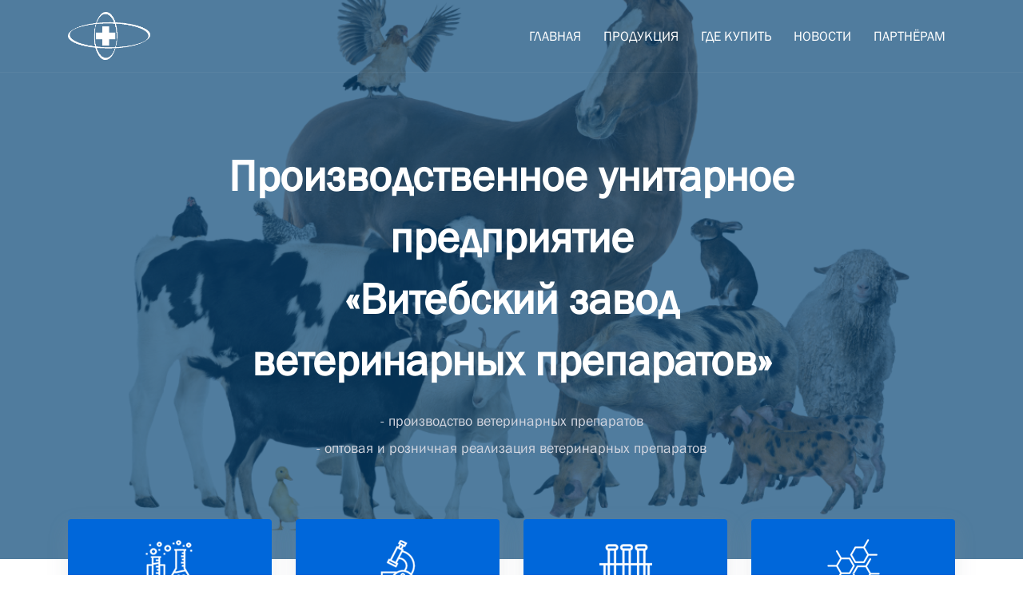

--- FILE ---
content_type: text/html; charset=UTF-8
request_url: https://vzvp.by/
body_size: 7172
content:
<!DOCTYPE html>
<html lang="ru">
<!-- https://deltic.netlify.app/index-demo-1.html -->
<head>
    <meta charset="UTF-8">
    <meta name="description" content="">
    <meta http-equiv="X-UA-Compatible" content="IE=edge">
    <meta name="viewport" content="width=device-width, initial-scale=1, shrink-to-fit=no">
    <link rel="icon" href="/application/themes/50tex/img/core-img/favicon.ico">
    <!-- Core Stylesheet -->
    <link rel="stylesheet" href="/application/themes/50tex/css/style.css">
    <!-- Responsive Stylesheet -->
    <link rel="stylesheet" href="/application/themes/50tex/css/responsive.css">
    <!-- Font Gothic -->
    <link rel="stylesheet" href="/application/themes/50tex/css/fonts.css">
    <link rel="stylesheet" href="/application/themes/50tex/css/tex.css">
    <script src="https://use.fontawesome.com/744af0d448.js"></script>
    
<title>Витебский завод ветеринарных препаратов - официальный сайт</title>

<meta http-equiv="content-type" content="text/html; charset=UTF-8"/>
<meta name="description" content="Витебский завод ветеринарных препаратов: ассортимент производимой продукции, адреса представителей, контактная информация, прайс-лист га продукцию. Звоните! +375(29)354-20-40"/>
<meta name="generator" content="concrete5"/>
<meta name="msapplication-TileImage" content="https://vzvp.by/application/files/1516/2211/6477/newlogo144.png"/>
<link rel="shortcut icon" href="https://vzvp.by/application/files/2816/2244/5594/favicon.ico" type="image/x-icon"/>
<link rel="icon" href="https://vzvp.by/application/files/2816/2244/5594/favicon.ico" type="image/x-icon"/>
<link rel="apple-touch-icon" href="https://vzvp.by/application/files/9016/2211/6463/newlogo57.png"/>
<link rel="canonical" href="https://vzvp.by/">
<script type="text/javascript">
    var CCM_DISPATCHER_FILENAME = "/index.php";
    var CCM_CID = 1;
    var CCM_EDIT_MODE = false;
    var CCM_ARRANGE_MODE = false;
    var CCM_IMAGE_PATH = "/updates/concrete5-8.5.5_remote_updater/concrete/images";
    var CCM_TOOLS_PATH = "/index.php/tools/required";
    var CCM_APPLICATION_URL = "https://vzvp.by";
    var CCM_REL = "";
    var CCM_ACTIVE_LOCALE = "ru_RU";
</script>

<style type="text/css" data-area-style-area-handle="TypeProductList" data-block-style-block-id="259" data-style-set="2">.ccm-custom-style-container.ccm-custom-style-typeproductlist-259{margin-bottom:10px}</style>
<link href="/application/files/cache/css/8184ec926a6b87c65a113edd3d1b482b9fd25821.css?ccm_nocache=1023248beb8c0c1d55458c259ba56e5c93dd374e" rel="stylesheet" type="text/css" media="all" data-source="/updates/concrete5-8.5.5_remote_updater/concrete/blocks/page_list/view.css?ccm_nocache=1023248beb8c0c1d55458c259ba56e5c93dd374e">
<script type="text/javascript" src="/updates/concrete5-8.5.5_remote_updater/concrete/js/jquery.js?ccm_nocache=1023248beb8c0c1d55458c259ba56e5c93dd374e"></script>
    
</head>

<body class="light-version">
    <!-- Preloader -->
    <div id="preloader">
        <div class="preload-content">
            <div id="dream-load"></div>
        </div>
    </div>
    <!-- ##### Header Area Start ##### -->
    <header class="header-area fadeInDown" data-wow-delay="0.2s">
        <div class="classy-nav-container light breakpoint-off">
            <div class="container">
                <!-- Classy Menu -->
                <nav class="classy-navbar light justify-content-between" id="dreamNav">

                    <!-- Logo -->
                    <a class="nav-brand light" href="/"><img src="/application/themes/50tex/img/new_logo.png" alt="logo" class="header-logo"></a>

                    <!-- Navbar Toggler -->
                    <div class="classy-navbar-toggler demo">
                        <span class="navbarToggler"><span></span><span></span><span></span></span>
                    </div>

                    <!-- Menu -->
                    <div class="classy-menu">

                        <!-- close btn -->
                        <div class="classycloseIcon">
                            <div class="cross-wrap"><span class="top"></span><span class="bottom"></span></div>
                        </div>

                        <!-- Nav Start -->

                        
    <div class="classynav">
        <ul id="nav">
                       <li><a href="https://vzvp.by/">Главная</a></li>
                       <li><a href="https://vzvp.by/produkciya">Продукция</a></li>
                       <li><a href="https://vzvp.by/gde-kupit">Где купить</a></li>
                       <li><a href="https://vzvp.by/news">Новости</a></li>
                       <li><a href="https://vzvp.by/partnyoram">Партнёрам</a></li>
            
        </ul>
    </div>




                         
                        <!-- Nav End -->
                    </div>
                </nav>
            </div>
        </div>
    </header>
    <!-- ##### Header Area End ##### -->
<div class="ccm-page ccm-page-id-1 page-type-page page-template-homepage"> 
    <!-- ##### Welcome Area Start ##### -->
    
    <section class="hero-section overlayed relative" id="home">
       <div class="overlay"></div>
        <!-- Hero Content -->
        <div class="hero-section-content">
            
            <div class="container ">
                <div class="row ">
                    <!-- Welcome Content -->
                    <div class="col-12 col-lg-8 offset-lg-2 col-md-12">
                        <div class="welcome-content text-center">
                           <h1 class="bold fadeInUp w-text" data-wow-delay="0.2s">Производственное унитарное предприятие<br/>&laquo;Витебский завод ветеринарных препаратов&raquo;</h1>
                            <p class="wow fadeInUp g-text" data-wow-delay="0.3s">- производство ветеринарных препаратов<br />- оптовая и розничная реализация ветеринарных препаратов</p>
                        </div>
                    </div>
                </div>
            </div>
        </div>
    </section>
    <!-- ##### Welcome Area End ##### -->

    <section class="intro">
        <div class="container">
            <div class="row">
                <div class="col-md-3 col-sm-6 col-xs-12">
                    <div class="article special box-shadow">
                        <img src="/application/themes/50tex/img/icons/s1.png" class="mb-10" alt="">
                        <h3 class="article__title">Инновации</h3> 
                        <p>Компания полного цикла в области ветеринарной фармацевтики</p>               
                    </div>
                </div>
                <div class="col-md-3 col-sm-6 col-xs-12">
                    <div class="article special box-shadow">
                        <img src="/application/themes/50tex/img/icons/s2.png" class="mb-10" alt="">
                        <h3 class="article__title">Качество</h3> 
                        <p>Препараты увеличивают продолжительность жизни животных, её качество</p>                
                    </div>
                </div>
                <div class="col-md-3 col-sm-6 col-xs-12">
                    <div class="article special box-shadow">
                        <img src="/application/themes/50tex/img/icons/s3.png" class="mb-10" alt="">
                        <h3 class="article__title">Наука</h3> 
                        <p>Сотрудничаем с НИИ прикладной ветеринарной медицины и биотехнологии</p>                
                    </div>
                </div>
                <div class="col-md-3 col-sm-6 col-xs-12">
                    <div class="article special box-shadow">
                        <img src="/application/themes/50tex/img/icons/s4.png" class="mb-10" alt="">
                        <h3 class="article__title">Гарантии</h3> 
                        <p>Современное производство и постоянный контроль качества продукции</p>               
                    </div>
                </div>
            </div>
        </div>
    </section>

    <div class="clearfix"></div>

    <!-- ##### About Us Area Start ##### -->
    <section class="about-us-area section-padding-70-100 relative" id="about">
        
        <div class="container">
            <div class="row align-items-center">
                <div class="col-12 col-lg-6 offset-lg-0 col-md-12 no-padding-left">
                    <div class="welcome-meter about-sec-wrapper wow fadeInUp" data-wow-delay="0.4s">
                        <img src="/application/themes/50tex/img/services/myserv.jpg" class="about-i" alt="">
                        <!--
                        <div class="article special box-shadow">
                            <img src="img/icons/s55.png" class="mb-10" alt="">
                            <h3 class="article__title">Our Mission</h3> 
                            <p>Lorem ipsum dolor sit amet, conse ctetur adipi sicing elit conse ctetur adipi sicing</p>                
                        </div>
                        -->
                    </div>
                </div>
                
                <div class="col-12 col-lg-6 offset-lg-0 col-md-10 offset-md-1">
                    <div class="who-we-contant mt-s">
                        <div class="promo-section">
                            <h3 class="special-head ">Добро пожаловать!</h3>
                        </div>
                        <h4 class="d-blue fadeInUp" data-wow-delay="0.3s">«Витебский завод ветеринарных препаратов» создан в 1979 году и входит в систему OAO «Белзооветснабпром».</h4>
                        <p class="fadeInUp" data-wow-delay="0.4s">Специалисты завода тесно сотрудничают с учеными Витебской государственной академией ветеринарной медицины и НИИ прикладной ветеринарной медицины и биотехнологии, что позволяет внедрять в производство новые разработки и повышать качество уже выпускаемой продукции.</p>
                        

        <div class="ccm-custom-style-container ccm-custom-style-typeproductlist-259 ccm-block-custom-template-home-type-list"
            >
    

    <div class="list-wrap align-items-center home-type-list">
        <div class="row">
                   				
            <div class="col-md-6">
                <div class="side-feature-list-item">
                    <img src="/application/themes/50tex/img/icons/check.png" class="check-mark-icon" alt="">
                    <div class="foot-c-info"><a href="https://vzvp.by/produkciya/produkciya-po-tipam-zhivotnyh/preparaty-dlya-krs-korovy-telyata">Препараты для КРС (коровы, телята)</a></div>
                </div>
            </div>
                    				
            <div class="col-md-6">
                <div class="side-feature-list-item">
                    <img src="/application/themes/50tex/img/icons/check.png" class="check-mark-icon" alt="">
                    <div class="foot-c-info"><a href="https://vzvp.by/produkciya/produkciya-po-tipam-zhivotnyh/preparaty-dlya-loshadej">Препараты для лошадей</a></div>
                </div>
            </div>
                    				
            <div class="col-md-6">
                <div class="side-feature-list-item">
                    <img src="/application/themes/50tex/img/icons/check.png" class="check-mark-icon" alt="">
                    <div class="foot-c-info"><a href="https://vzvp.by/produkciya/produkciya-po-tipam-zhivotnyh/preparaty-dlya-mrs-kozy-ovcy">Препараты для МРС (козы, овцы)</a></div>
                </div>
            </div>
                    				
            <div class="col-md-6">
                <div class="side-feature-list-item">
                    <img src="/application/themes/50tex/img/icons/check.png" class="check-mark-icon" alt="">
                    <div class="foot-c-info"><a href="https://vzvp.by/produkciya/produkciya-po-tipam-zhivotnyh/preparaty-dlya-domashnej-pticy-kury-utki-gusi">Препараты для домашней птицы (куры, утки, гуси)</a></div>
                </div>
            </div>
                    				
            <div class="col-md-6">
                <div class="side-feature-list-item">
                    <img src="/application/themes/50tex/img/icons/check.png" class="check-mark-icon" alt="">
                    <div class="foot-c-info"><a href="https://vzvp.by/produkciya/produkciya-po-tipam-zhivotnyh/produkciya-dlya-svinej">Препараты для свиней</a></div>
                </div>
            </div>
                    				
            <div class="col-md-6">
                <div class="side-feature-list-item">
                    <img src="/application/themes/50tex/img/icons/check.png" class="check-mark-icon" alt="">
                    <div class="foot-c-info"><a href="https://vzvp.by/produkciya/produkciya-po-tipam-zhivotnyh/preparaty-dlya-krolikov">Препараты для кроликов</a></div>
                </div>
            </div>
                    				
            <div class="col-md-6">
                <div class="side-feature-list-item">
                    <img src="/application/themes/50tex/img/icons/check.png" class="check-mark-icon" alt="">
                    <div class="foot-c-info"><a href="https://vzvp.by/produkciya/produkciya-po-tipam-zhivotnyh/preparaty-dlya-domashnih-zhivotnyh-koty-sobaki">Препараты для домашних животных (коты, собаки)</a></div>
                </div>
            </div>
                    				
            <div class="col-md-6">
                <div class="side-feature-list-item">
                    <img src="/application/themes/50tex/img/icons/check.png" class="check-mark-icon" alt="">
                    <div class="foot-c-info"><a href="https://vzvp.by/produkciya/produkciya-po-tipam-zhivotnyh/preparaty-dlya-pchyol">Препараты для пчёл</a></div>
                </div>
            </div>
                    </div>
    </div>
        
    </div>


    	<div class="ccm-block-file">
		<a href="https://vzvp.by/download_file/101/1">Структура учреждения</a>
	</div>





    	<div class="ccm-block-file">
		<a href="https://vzvp.by/download_file/100/1">Информация о работе с обращениями, об осуществлении административных процедур</a>
	</div>





    <h3 style="text-align: center;"><em>Производственное унитарное предприятие &quot;Витебский завод ветеринарных препаратов&quot;</em>&nbsp;</h3>

<h5 style="text-align: center;">- <u>производство ветеринарных препаратов</u></h5>

<h5 style="text-align: center;"><u>- оптовая и розничная реализация ветеринарных препаратов</u></h5>

                    </div>
                </div>
                <div class="col-12 col-lg-12 offset-lg-0 col-md-10 offset-md-1 partners">
                    <div class="row">
                        <div class="col-12 col-lg-12 offset-lg-0 col-md-10 offset-md-1"><h3>Система ОАО &laquo;Белзооветснабпром&raquo;</h3></div>
                            <div class="col-12 col-lg-3">
                                <a href="http://bzvsp.by/">ОАО «Белзооветснабпром»</a>
                            </div>
                            <div class="col-12 col-lg-3">
                                <a href="http://mzvp.by/">Производственное унитарное предприятие "Минский завод ветеринарных препаратов»</a>
                            </div>
                            <div class="col-12 col-lg-3">
                                <a href="http://gzvp.by/">Производственное унитарное предприятие "Гомельский завод ветеринарных препаратов»</a>
                            </div>
                            <div class="col-12 col-lg-3">
                                <a href="https://vetzavod.by/">Производственное унитарное предприятие "Могилевский завод ветеринарных препаратов»</a>
                            </div>                                                        
                    </div>
                </div>

            </div>
        </div>
    </section>
    <!-- ##### About Us Area End ##### -->

    

    
             <section class="how section-padding-100-70 relative map-bg map-before last-product">
            <div class="container">
                <div class="section-heading text-center">
                    <h2 class="wow fadeInUp d-blue bold" data-wow-delay="0.3s" >Продукция</h2>
                    

    	<div class="ccm-block-file price-list"><i class="fa fa-file-pdf-o" aria-hidden="true"></i>
		<a class="pdf" href="https://vzvp.by/download_file/71/1">Ассортимент продукции УП "ВЗВП"</a>
	</div>



   
                    <p class="wow fadeInUp" data-wow-delay="0.4s" >Наши последние разработки</p>
                   
                </div>
                <div class="row">     
                    <div class="col-12 col-md-6 col-lg-4">
                <!-- Content -->
                <a href="https://vzvp.by/produkciya/poroshki/akvavet" title="АКВАВЕТ">
                    <div class="service_single_content box-shadow text-left wow fadeInUp">
                        <!-- Icon -->
                        <div class="how_icon">
                            <img src="https://vzvp.by/application/files/cache/thumbnails/8f1e7da98f52e284ee5014b454ad64e6.jpg" class="colored-icon" alt="АКВАВЕТ">
                        </div>
                        <h6>АКВАВЕТ</h6>
                        <!--<div class="new-product">
                            <img src="/application/themes/50tex/images/new.png" alt="Товар-новинка"/>
                        </div> -->
                        <div class="corner-ribbon-6 corner-ribbon-6-top-right">
                            <span>новинка</span>
                        </div>                         
                    </div>
                </a>
            </div>
                    <div class="col-12 col-md-6 col-lg-4">
                <!-- Content -->
                <a href="https://vzvp.by/produkciya/sredstva-po-uhodu-za-kozhej-zhivotnyh/krem-gel-po-uhodu-za-kozhej-zhivotnyh-nezhenkagel" title="Крем-гель по уходу за кожей животных &laquo;НеженкаГель&raquo;">
                    <div class="service_single_content box-shadow text-left wow fadeInUp">
                        <!-- Icon -->
                        <div class="how_icon">
                            <img src="https://vzvp.by/application/files/cache/thumbnails/90ee8d87a74cdb55471b3bf517029812.jpg" class="colored-icon" alt="Крем-гель по уходу за кожей животных &laquo;НеженкаГель&raquo;">
                        </div>
                        <h6>Крем-гель по уходу за кожей животных &laquo;НеженкаГель&raquo;</h6>
                        <!--<div class="new-product">
                            <img src="/application/themes/50tex/images/new.png" alt="Товар-новинка"/>
                        </div> -->
                        <div class="corner-ribbon-6 corner-ribbon-6-top-right">
                            <span>новинка</span>
                        </div>                         
                    </div>
                </a>
            </div>
                    <div class="col-12 col-md-6 col-lg-4">
                <!-- Content -->
                <a href="https://vzvp.by/produkciya/sredstva-po-uhodu-za-kozhej-zhivotnyh/krem-po-uhodu-za-kozhej-zhivotnyh-zabotavet" title="Крем по уходу за кожей животных   &laquo;ЗаботаВет&raquo;">
                    <div class="service_single_content box-shadow text-left wow fadeInUp">
                        <!-- Icon -->
                        <div class="how_icon">
                            <img src="https://vzvp.by/application/files/cache/thumbnails/785903f39e153d8715778f711f3849b1.jpg" class="colored-icon" alt="Крем по уходу за кожей животных   &laquo;ЗаботаВет&raquo;">
                        </div>
                        <h6>Крем по уходу за кожей животных   &laquo;ЗаботаВет&raquo;</h6>
                        <!--<div class="new-product">
                            <img src="/application/themes/50tex/images/new.png" alt="Товар-новинка"/>
                        </div> -->
                        <div class="corner-ribbon-6 corner-ribbon-6-top-right">
                            <span>новинка</span>
                        </div>                         
                    </div>
                </a>
            </div>
                        </div>
            </div>
        </section>
       <div class="clearfix"></div>    
    


                


    <!-- ##### Our Services Area Start ##### -->
    <section class="our_services_area section-padding-100-0 relative hex-pat-1" id="services">
        <div class="container">
            
            <div class="section-heading text-center">
                <h2 class="d-blue bold fadeInUp" data-wow-delay="0.3s">Есть вопросы?</h2>
                <p class="fadeInUp" data-wow-delay="0.4s"></p>
            </div>
                

            <div class="row">
                <div class="col-12 col-md-6 col-lg-4">
                    <!-- Content -->
                    <div class="service_single_content v2 text-center wow fadeInUp" data-wow-delay="0.2s">
                       
                        <div class="service_img">
                            <img src="/application/themes/50tex/img/services/empty_services.png" alt="">
                        </div>
                        <div class="serv_icon">
                            <img src="/application/themes/50tex/img/icons/pay_s.png" alt="">
                        </div>
                        <div class="service-content">
                                                    <h6 class="d-blue bold"><a href="https://vzvp.by/gde-kupit" title="Где купить продукцию - контакты представителей в Беларуси" class="d-blue">Где купить</a></h6>
                            <p>Наши представительства есть во всех областях Беларуси</p>
                        </div>
                    </div>
                </div>
                <div class="col-12 col-md-6 col-lg-4">
                    <!-- Content -->
                    <div class="service_single_content v2 text-center wow fadeInUp" data-wow-delay="0.2s">
                       
                        <div class="service_img">
                            <img src="/application/themes/50tex/img/services/empty_services.png" alt="">
                        </div>
                        <div class="serv_icon">
                            <img src="/application/themes/50tex/img/icons/contacts_s.png" alt="">
                        </div>
                        <div class="service-content">
                                                    <h6 class="d-blue bold"><a href="https://vzvp.by/partnyoram/kontakty" title="Контактная информация" class="d-blue">Контакты</a></h6>
                            <p>Есть вопросы? Свяжитесь с нами и мы с радостью Вам поможем</p>
                        </div>
                    </div>
                </div>
                <div class="col-12 col-md-6 col-lg-4">
                    <!-- Content -->
                    <div class="service_single_content v2 text-center wow fadeInUp" data-wow-delay="0.2s">
                       
                        <div class="service_img">
                            <img src="/application/themes/50tex/img/services/empty_services.png" alt="">
                        </div> 
                        <div class="serv_icon">
                            <img src="/application/themes/50tex/img/icons/partners_s.png" alt="">
                        </div>
                        <div class="service-content">
                                                    <h6 class="d-blue bold"><a href="https://vzvp.by/partnyoram" title="Информация для партнёров и покупателей" class="d-blue">Партнёрам</a></h6>
                            <p>Готовы обсудить любые формы взаимовыгодного сотрудничества</p>
                        </div>
                    </div>
                </div>
            </div>
        </div>
    </section>



<div class="footer-bg">
    

        <div class="blog section-padding-100-50">
        <div class="container">
            <div class="section-heading text-center">
                <h2 class="d-blue bold fadeInUp" data-wow-delay="0.3s">Последние новости</h2>
                <p class="fadeInUp pb50" data-wow-delay="0.4s">Новости, с которыми мы хотели бы с Вами поделиться</p>
            </div>
            <div class="row align-items-center">
                   				
                <!-- Single Blog Post -->
                <div class="col-12 col-md-4 col-sm-6">
                    <div class="single-blog-area" data-wow-delay="0.6s">
                        <!-- Post Thumbnail -->
                        <!-- Post Content -->
                        <div class="blog-content">
                            
                            <div class="post-meta">
                                <p>1 июня 2023 г.</p>
                            </div>
                            <img src="https://vzvp.by/application/files/cache/thumbnails/4d10c1db1b8535bc564dd3eba1a3ee76.jpg" alt="Внимание! С 01 июня 2023 года изменен график работы предприятия. - новости"/>
                            <a href="https://vzvp.by/news/vetglyukosolan-snova-v-bolshoj-upakovke" class="post-title" title="Внимание! С 01 июня 2023 года изменен график работы предприятия. - новости">
                                <h4>Внимание! С 01 июня 2023 года изменен график работы предприятия.</h4>
                            </a>
                            <a href="https://vzvp.by/news/vetglyukosolan-snova-v-bolshoj-upakovke" class="btn dream-btn green-btn mt-0">Читать далее</a>
                        </div>
                    </div>
                </div>                   

                    				
                <!-- Single Blog Post -->
                <div class="col-12 col-md-4 col-sm-6">
                    <div class="single-blog-area" data-wow-delay="0.6s">
                        <!-- Post Thumbnail -->
                        <!-- Post Content -->
                        <div class="blog-content">
                            
                            <div class="post-meta">
                                <p>11 января 2023 г.</p>
                            </div>
                            <img src="https://vzvp.by/application/files/cache/thumbnails/d5924f2a438fbab2ca829b8bbc0b54fa.jpg" alt="Внимание! В продаже новый антибактериальный препарат Биотил! - новости"/>
                            <a href="https://vzvp.by/news/vnimanie-v-prodazhe-novyj-antibakterialnyj-preparat-biotil" class="post-title" title="Внимание! В продаже новый антибактериальный препарат Биотил! - новости">
                                <h4>Внимание! В продаже новый антибактериальный препарат Биотил!</h4>
                            </a>
                            <a href="https://vzvp.by/news/vnimanie-v-prodazhe-novyj-antibakterialnyj-preparat-biotil" class="btn dream-btn green-btn mt-0">Читать далее</a>
                        </div>
                    </div>
                </div>                   

                    				
                <!-- Single Blog Post -->
                <div class="col-12 col-md-4 col-sm-6">
                    <div class="single-blog-area" data-wow-delay="0.6s">
                        <!-- Post Thumbnail -->
                        <!-- Post Content -->
                        <div class="blog-content">
                            
                            <div class="post-meta">
                                <p>25 октября 2022 г.</p>
                            </div>
                            <img src="https://vzvp.by/application/files/cache/thumbnails/b725ed7865b12fa08d31f9f4dcf4a39b.jpg" alt="Альбендазол 10% - уже в продаже! - новости"/>
                            <a href="https://vzvp.by/news/skoro-v-prodazhe" class="post-title" title="Альбендазол 10% - уже в продаже! - новости">
                                <h4>Альбендазол 10% - уже в продаже!</h4>
                            </a>
                            <a href="https://vzvp.by/news/skoro-v-prodazhe" class="btn dream-btn green-btn mt-0">Читать далее</a>
                        </div>
                    </div>
                </div>                   

                        </div>
        </div>
    </div>
        
     
        <!-- ##### Footer Area Start ##### -->
        <footer class="footer-area bg-img">

            <!-- ##### Contact Area Start ##### -->
            <div class="contact_us_area section-padding-100-0" id="contact">
                <div class="container">
                    <div class="call-us-sec">
                        <div class="row align-items-center">
                            <div class="col-12 col-lg-9">
                                <div class="text-left">
                                    <h2 class="bold w-text mb-0">Готовы к сотрудничеству?</h2>
                                    <h3 class="g-text fadeInUp" data-wow-delay="0.3s">Звоните: +375(29)354-20-40</h3>
                                </div>
                            </div>
                            <div class="col-12 col-lg-3">
                                                                                        
                                <a class="btn dream-btn more-btn fadeInUp mt-s" data-wow-delay="0.6s" href="https://vzvp.by/partnyoram/kontakty">Контакты</a>
                            </div>
                        </div>
                    </div>
                    
                </div>
            </div>
            <!-- ##### Contact Area End ##### -->

            <div class="footer-content-area spec">
                <div class="container">
                    <div class="row ">
                        <div class="col-12 col-lg-7 col-md-6">
                            <div class="footer-copywrite-info">
                                <!-- Copywrite -->
                                <div class="copywrite_text fadeInUp" data-wow-delay="0.2s">
                                    <div class="footer-logo">
                                        <a href="#"><img src="/application/themes/50tex/img/new_logo.png" alt="logo">Витебский завод ветеринарных препаратов</a>
                                    </div>
                                    <p>Производство ветеринарных препаратов, средств для лечения и профилактики заболеваний сельскохозяйственных и домашних животных, пушных зверей, птиц, пчёл. </p>
                                </div>
                            </div>
                        </div>

                         
                        <div class="col-12 col-lg-2 col-md-6 ">
                            <!-- Content Info -->
                            <div class="contact_info_area d-sm-flex justify-content-between">
                                <div class="contact_info mt-s text-center fadeInUp" data-wow-delay="0.2s">
    <h5>Навигация</h5>
            <a href="https://vzvp.by/"><p>Главная</p></a>
            <a href="https://vzvp.by/produkciya"><p>Продукция</p></a>
            <a href="https://vzvp.by/gde-kupit"><p>Где купить</p></a>
            <a href="https://vzvp.by/news"><p>Новости</p></a>
            <a href="https://vzvp.by/partnyoram"><p>Партнёрам</p></a>
    </div>                                
                            </div>
                        </div>
                                                

                        <div class="col-12 col-lg-3 col-md-6 ">
                            <div class="contact_info_area d-sm-flex justify-content-between">
                                <!-- Content Info -->
                                <div class="contact_info mt-s text-center fadeInUp" data-wow-delay="0.4s">
                                    <h5>Контакты</h5>
                                    <p>Республика Беларусь</p>
                                    <p>

    г. Витебск, ул. 11-ая Свердлова 15B
</p>
                                    <p>

    <a href="mailto:375293542040">+375(29)354-20-40</a> (сбыт)
</p>
                                    <p>

    <a href="375445424116">+375(44)542-41-16</a> (снабжение)
</p>
                                    <p>

    <a href="mailto:vitebsk_zavod@bzvsp.by">vitebsk_zavod@bzvsp.by</a>
</p>
                                    <p>

    Понедельник - пятница, 08:15 - 16:45<br/>
обед 13:00-13:30
</p>
                                </div>
                            </div>
                        </div>
                        
                        <div class="col-12 col-lg-12 col-md-12 tex">
                           <p>Разработка и продвижение сайта - <a href="https://50tex.by" title="Разработка и продвижение сайтов">маркетинговое агентство "50 текс"</a></p>
                        </div>                        
                    </div>
                </div>
                    
            </div>
        </footer>
        <!-- ##### Footer Area End ##### -->
    </div>
<!-- Yandex.Metrika counter -->
<script type="text/javascript" >
   (function(m,e,t,r,i,k,a){m[i]=m[i]||function(){(m[i].a=m[i].a||[]).push(arguments)};
   m[i].l=1*new Date();k=e.createElement(t),a=e.getElementsByTagName(t)[0],k.async=1,k.src=r,a.parentNode.insertBefore(k,a)})
   (window, document, "script", "https://mc.yandex.ru/metrika/tag.js", "ym");

   ym(79728640, "init", {
        clickmap:true,
        trackLinks:true,
        accurateTrackBounce:true
   });
</script>
<noscript><div><img src="https://mc.yandex.ru/watch/79728640" style="position:absolute; left:-9999px;" alt="" /></div></noscript>
<!-- /Yandex.Metrika counter -->
    <!-- ########## All JS ########## -->
    <!-- jQuery js -->
    <script src="/application/themes/50tex/js/jquery.min.js"></script>
    <!-- Popper js -->
    <script src="/application/themes/50tex/js/popper.min.js"></script>
    <!-- Bootstrap js -->
    <script src="/application/themes/50tex/js/bootstrap.min.js"></script>
    <!-- All Plugins js -->
    <script src="/application/themes/50tex/js/plugins.js"></script>
    <!-- Parallax js -->
    <script src="/application/themes/50tex/js/dzsparallaxer.js"></script>

    <script src="/application/themes/50tex/js/jquery.syotimer.min.js"></script>

    <!-- script js -->
    <script src="/application/themes/50tex/js/script.js"></script>
    <script type="text/javascript" src="/application/files/cache/js/682110612f37afb2480ff33a749880d7b6d4ec0d.js?ccm_nocache=1023248beb8c0c1d55458c259ba56e5c93dd374e" data-source="/updates/concrete5-8.5.5_remote_updater/concrete/js/underscore.js?ccm_nocache=1023248beb8c0c1d55458c259ba56e5c93dd374e /updates/concrete5-8.5.5_remote_updater/concrete/js/frontend/thumbnail-builder.js?ccm_nocache=1023248beb8c0c1d55458c259ba56e5c93dd374e"></script>
    </div> <!-- end concrete5 wrapper -->
</body>

</html>




--- FILE ---
content_type: text/css
request_url: https://vzvp.by/application/themes/50tex/css/style.css
body_size: 26152
content:
/*** 
====================================================================
  Table of contents
====================================================================

- Google Fonts
- Css Imports
- General Css Styles
- Header Area style
- Welcome Area Styles 
- Partners area style
- About us area style 
- services-block-four style 
- Demo-video area style 
- Trust area style 
- services area style 
- Call-to-action area style
- Video area style 
- Gallery area style 
- Cool-facts style 
- Price table style
- Testimonials area style 
- Team area style
- Blog area style 
- Contact us style 
- FAQ style -Timeline style 
- Footer area style 

***/

/*** 

====================================================================
  Google fonts
====================================================================

***/

/*@import url('https://fonts.googleapis.com/css?family=Franklin Gothic Book:200,300,400,500,600,700');*/

/*** 

====================================================================
  Import All Css
====================================================================

***/

@import 'bootstrap.min.css';
@import 'animate.css';
@import 'about-sonar.css';
@import 'classy-nav.min.css';
@import 'dzsparallaxer.css';
@import 'owl.carousel.min.css';
/*@import 'magnific-popup.css'; */
@import 'animated-headline.css';
/*@import 'font-awesome.min.css'; */
@import 'font-icons.css';
/*@import 'cryptocoins.css'; */
@import 'themify-icons.css';

/*** 

====================================================================
  General css style
====================================================================

***/
* {
    margin: 0;
    padding: 0;
}

body {
    font-family: 'Franklin Gothic Book', sans-serif;
    background: #4834d4;
    background: -webkit-linear-gradient(to right, #4834d4, #341f97);
    background: -webkit-linear-gradient(left, #4834d4, #341f97);
    background: linear-gradient(to right, #4834d4, #341f97);
}
.darker-blue{
    background: linear-gradient(180deg,#240044 0,#0f0240 25%,#400959 40%,#0f0240 65%,#0f0240);
}
h1,
h2,
h3,
h4,
h5,
h6 {
    font-family: 'Franklin Gothic Book', sans-serif;
    color: #fff;
    line-height: 1.4;
    font-weight: 500;
}

a,
a:hover,
a:focus,
a:active {
    text-decoration: none;
    -webkit-transition-duration: 500ms;
    transition-duration: 500ms;
    outline: none;
}

li {
    list-style: none;
}

p {
    line-height: 1.9;
    color: rgba(255, 255, 255, 0.5);
    font-size: 15px;
}

img {
    max-width: 100%;
    height: auto;
}

ul,
ol {
    margin: 0;
    padding: 0;
}
.section-header{
    position: relative;
    margin-bottom: 50px
}
.section-title {
    font-size: 44px;
    margin-bottom: 20px;
    margin-top: 0;
    position: relative;
    text-align: center;
    color: #fff;
}
.section-header .desc{
    max-width: 800px;
    text-align: center;
    margin: 0 auto
}
.bg-title {
    margin-bottom: -37px;
    margin-left: -30px;
    font-size: 66px;
    opacity: .04;
    font-weight: bold;
    text-align: center;
    line-height: 1;
    text-transform: uppercase;
}
.has-print{
    position: absolute;
    top: -50px;
    left: 50%;
    transform: translateX(-50%);
    width: 90px;
    height: 90px;
    background: url(../img/core-img/shape1.png) no-repeat;
}
.header-area .light.classy-nav-container a{
    color: #fff
}
.header-area.sticky .light.classy-nav-container a{
    color: #333
}
.header-area.sticky .classy-navbar-toggler .navbarToggler span{
    background: #333 !important
}
#preloader {
    position: fixed;
    width: 100%;
    height: 100%;
    z-index: 99999;
    top: 0;
    left: 0;
    background: #4834d4;
    background: -webkit-linear-gradient(to right, #4834d4, #341f97);
    background: -webkit-linear-gradient(left, #4834d4, #341f97);
    background: linear-gradient(to right, #4834d4, #341f97);
}

.preload-content {
    position: absolute;
    top: 50%;
    left: 50%;
    margin-top: -35px;
    margin-left: -35px;
    z-index: 100;
}

#dream-load {
    width: 70px;
    height: 70px;
    border-radius: 50%;
    border: 3px;
    border-style: solid;
    border-color: transparent;
    border-top-color: rgba(255, 255, 255, 0.5);
    -webkit-animation: dreamrotate 2400ms linear infinite;
    animation: dreamrotate 2400ms linear infinite;
    z-index: 999;
}

#dream-load:before {
    content: "";
    position: absolute;
    top: 7.5px;
    left: 7.5px;
    right: 7.5px;
    bottom: 7.5px;
    border-radius: 50%;
    border: 3px;
    border-style: solid;
    border-color: transparent;
    border-top-color: rgba(255, 255, 255, 0.5);
    -webkit-animation: dreamrotate 2700ms linear infinite;
    animation: dreamrotate 2700ms linear infinite
}

#dream-load:after {
    content: "";
    position: absolute;
    top: 20px;
    left: 20px;
    right: 20px;
    bottom: 20px;
    border-radius: 50%;
    border: 3px;
    border-style: solid;
    border-color: transparent;
    border-top-color: rgba(255, 255, 255, 0.5);
    -webkit-animation: dreamrotate 1800ms linear infinite;
    animation: dreamrotate 1800ms linear infinite
}

@-webkit-keyframes dreamrotate {
    0% {
        -webkit-transform: rotate(0deg);
        transform: rotate(0deg)
    }
    100% {
        -webkit-transform: rotate(360deg);
        transform: rotate(360deg)
    }
}

@keyframes dreamrotate {
    0% {
        -webkit-transform: rotate(0deg);
        transform: rotate(0deg)
    }
    100% {
        -webkit-transform: rotate(360deg);
        transform: rotate(360deg)
    }
}

/* Blip CSS */

.dream-blip {
    position: absolute;
    width: 8px;
    height: 8px;
    border-radius: 2em 2em 2em 2em;
    background-color: #21d397;
    box-shadow: 0 0 5px #fff;
    -webkit-transform-origin: 50% 50%;
    transform-origin: 50% 50%;
    opacity: 0;
    -ms-filter: "progid:DXImageTransform.Microsoft.Alpha(Opacity=0)";
    -webkit-animation: dreamblipper ease 4s none infinite;
            animation: dreamblipper ease 4s none infinite;
}

@-webkit-keyframes dreamblipper {
    0% {
        opacity: 0;
        -ms-filter: "progid:DXImageTransform.Microsoft.Alpha(Opacity=0)";
    }
    35% {
        opacity: 0;
        -ms-filter: "progid:DXImageTransform.Microsoft.Alpha(Opacity=0)";
    }
    50% {
        opacity: 1;
        -ms-filter: "progid:DXImageTransform.Microsoft.Alpha(Opacity=100)";
    }
    100% {
        opacity: 0;
        -ms-filter: "progid:DXImageTransform.Microsoft.Alpha(Opacity=0)";
    }
}

@keyframes dreamblipper {
    0% {
        opacity: 0;
        -ms-filter: "progid:DXImageTransform.Microsoft.Alpha(Opacity=0)";
    }
    35% {
        opacity: 0;
        -ms-filter: "progid:DXImageTransform.Microsoft.Alpha(Opacity=0)";
    }
    50% {
        opacity: 1;
        -ms-filter: "progid:DXImageTransform.Microsoft.Alpha(Opacity=100)";
    }
    100% {
        opacity: 0;
        -ms-filter: "progid:DXImageTransform.Microsoft.Alpha(Opacity=0)";
    }
}

.dream-blip.blip1 {
    top: 20%;
    left: 20%;
}

.dream-blip.blip2 {
    top: 70%;
    left: 30%;
}

.dream-blip.blip3 {
    top: 30%;
    left: 10%;
}

.dream-blip.blip4 {
    top: 60%;
    left: 10%;
}
.mb-10 {
    margin-bottom: 10px;
}
.mt-15 {
    margin-top: 15px;
}
.mt-20 {
    margin-top: 20px;
}
.mt-30 {
    margin-top: 30px;
}

.mt-40 {
    margin-top: 40px;
}

.mt-50 {
    margin-top: 50px;
}

.mt-100 {
    margin-top: 100px;
}

.mt-150 {
    margin-top: 150px;
}

.mr-15 {
    margin-right: 15px;
}

.mr-30 {
    margin-right: 30px;
}

.mr-50 {
    margin-right: 50px;
}

.mr-100 {
    margin-right: 100px;
}
.no-padding-right{
    padding-right: 0 !important
}
.no-padding-left{
    padding-left: 0 !important
}
.mb-15 {
    margin-bottom: 15px;
}

.mb-30 {
    margin-bottom: 30px;
}

.mb-40 {
    margin-bottom: 40px;
}

.mb-50 {
    margin-bottom: 50px;
}

.mb-100 {
    margin-bottom: 100px;
}

.ml-15 {
    margin-left: 15px;
}

.ml-30 {
    margin-left: 30px;
}

.ml-50 {
    margin-left: 50px;
}

.ml-100 {
    margin-left: 100px;
}
@media (max-width: 992px){
    .double-bg{
        background-size: cover !important
    }
    .mt-s{
        margin-top: 30px !important
    }
}
@media (max-width: 767px){
    .mt-x{
        margin-top: 30px !important
    }
    
    .main-ilustration-5{
        height: 65vh !important
    }
}
@media (max-width: 480px){

    .welcome_area.ico {
        height: 100vh !important;
    }
    .main-ilustration-5{
        display: none;
    }
    .integration-text{
        font-size: 12px
    }
    .integration-icon .badge{
        display: none;
    }
    .spons{
        border-top: 1px solid #eee 
    }
    .spons img{
        width: 80%
    }
}
.section-padding-100 {
    padding-top: 100px;
    padding-bottom: 100px;
}
.section-padding-100-70 {
    padding-top: 100px;
    padding-bottom: 70px;
}
.section-padding-100-50 {
    padding-top: 100px;
    padding-bottom: 50px;
}
.section-padding-70-100 {
    padding-top: 70px;
    padding-bottom: 100px;
}
.section-padding-0-70 {
    padding-top: 0px;
    padding-bottom: 70px;
}
.section-padding-70-0 {
    padding-top: 70px;
    padding-bottom: 0px;
}
.section-padding-70-70 {
    padding-top: 70px;
    padding-bottom: 70px;
}
.section-padding-100-85 {
    padding-top: 100px;
    padding-bottom: 85px;
}
.section-padding-0-100 {
    padding-top: 0px;
    padding-bottom: 100px;
}
.section-before:before{
    content: '';
    position: absolute;
    top: -75px;
    left: 50%;
    transform: translateX(-50%);
    height: 150px;
    width: 150px;
    background: url(../img/core-img/shape1.png) no-repeat;
    background-size: contain;
}
.scew-bg{
    background: url(../img/svg/bg-header1.svg) no-repeat;
    background-size: cover
    
}
.travel-bg{
    background: url(../img//bg-img/travel-bg.png) no-repeat;
    background-size: cover
    
}
.relative{
    position: relative;
}
.box-shadow {
    -webkit-box-shadow: 0px 10px 27px 0px rgba(154, 161, 171, 0.18);
    box-shadow: 0px 10px 27px 0px rgba(154, 161, 171, 0.18);
    -webkit-transition: all 0.2s ease-in-out;
    -moz-transition: all 0.2s ease-in-out;
    -ms-transition: all 0.2s ease-in-out;
    -o-transition: all 0.2s ease-in-out;
    transition: all 0.2s ease-in-out;
    position: relative;
    display: block;
    top: 0;
}


.section-padding-0-100 {
    padding-top: 0;
    padding-bottom: 100px;
}

.section-padding-100-0 {
    padding-top: 100px;
    padding-bottom: 0;
}

.section-padding-100-50 {
    padding-top: 100px;
    padding-bottom: 50px;
}

.section-padding-0-50 {
    padding-top: 0;
    padding-bottom: 50px;
}

.section-padding-50-0 {
    padding-top: 50px;
    padding-bottom: 0;
}

.section-padding-200 {
    padding-top: 200px;
    padding-bottom: 200px;
}

.section-padding-0-200 {
    padding-top: 0;
    padding-bottom: 200px;
}

.section-padding-200-0 {
    padding-top: 200px;
    padding-bottom: 0;
}

.section-padding-200-100 {
    padding-top: 200px;
    padding-bottom: 100px;
}

.section-padding-150 {
    padding-top: 150px;
    padding-bottom: 150px;
}

.section-padding-150-0 {
    padding-top: 150px;
    padding-bottom: 0;
}

.section-padding-0-150 {
    padding-top: 0;
    padding-bottom: 150px;
}

.section-padding-50-150 {
    padding-top: 50px;
    padding-bottom: 150px;
}

.section-heading {
    position: relative;
    z-index: 1;
    margin-bottom: 80px;
}
.section-heading span{
    color: #044afa;
    font-size: 18px;
    margin-bottom: 10px;
    display: inline-block;
}
.section-heading h2 {
    font-size: 30px;
    text-transform: capitalize;
    margin-bottom: 15px;
}

.section-heading > p {
    margin-bottom: 0;
    line-height: 2;
    font-size: 16px;
    max-width: 600px;
    margin: 0 auto;
}

#scrollUp {
    bottom: 130px;
    font-size: 12px;
    line-height: 22px;
    right: 30px;
    width: 100px;
    background-color: transparent;
    color: #fff;
    text-align: center;
    height: 20px;
    -webkit-transition-duration: 500ms;
    transition-duration: 500ms;
    text-transform: uppercase;
    -webkit-transform: rotate(-90deg);
    transform: rotate(-90deg);
}
.map-bg{
    background: #edf6fd;
}
.map-before:before{
    position: absolute;
    right: 0;
    display: block;
    content: "";
    top: -10%;
    width: 100%;
    height: 100%;
    background: url(../img/core-img/map.png) no-repeat top;
    background-size: cover;
}
#scrollUp:before {
    position: absolute;
    width: 30%;
    height: 2px;
    background-color: #fff;
    content: "";
    top: 10px;
    right: 100%;
    z-index: -200 !important;
}

.bg-overlay {
    position: relative;
    z-index: 1;
}
.has-gradient{
    background-image: linear-gradient(to right, #21d397 0%, #7450fe 100%); 
}
.has-border-top{
    border-top: 1px solid #eee
}
@media (max-width: 992px){
    .has-border-top-md{
        border-top: 1px solid #eee
    }
}
.bg-overlay:after {
    background: rgba(72, 52, 212, 0.95);
    background: -webkit-linear-gradient(to right, rgba(72, 52, 212, 0.95), rgba(52, 31, 151, 0.95));
    background: -webkit-linear-gradient(left, rgba(72, 52, 212, 0.95), rgba(52, 31, 151, 0.95));
    background: linear-gradient(to right, rgba(72, 52, 212, 0.95), rgba(52, 31, 151, 0.95));
    position: absolute;
    content: "";
    height: 100%;
    width: 100%;
    top: 0;
    left: 0;
    z-index: -1;
}

.bg-img {
    background-position: center center;
    background-size: cover;
    background-repeat: no-repeat;
}

.height-400 {
    height: 400px;
}

.height-600 {
    height: 600px;
}

.height-700 {
    height: 700px;
}

.height-800 {
    height: 800px;
}

.height-900 {
    height: 900px;
}

.height-1000 {
    height: 1000px;
}

.dream-dots {
    display: -webkit-box;
    display: -ms-flexbox;
    display: flex;
    margin-bottom: 30px;
}

.dream-dots span {
    width: 8px;
    height: 8px;
    background-color: #fff;
    border-radius: 50%;
    margin-right: 5px;
}

.dream-dots span:first-child {
    background-color: #00a8ff;
}

.dream-dots span:nth-child(2) {
    background-color: #9c88ff;
}

.dream-dots span:nth-child(3) {
    background-color: #fbc531;
}

.dream-dots span:nth-child(4) {
    background-color: #4cd137;
}

.dream-dots span:nth-child(5) {
    background-color: #487eb0;
}

.dream-dots span:nth-child(6) {
    background-color: #e84118;
}

.dream-dots span:nth-child(7) {
    background-color: #8c7ae6;
}

.login-btn {
    position: relative;
    z-index: 1;
    color: #fff;
    font-size: 12px !important;
    text-transform: uppercase;
    line-height: 33px;
    padding: 0 20px;
    min-width: 100px;
    color: #fff !important;
    background: #0067da ;
    height: 35px;
    border: 1px solid #fff;
    letter-spacing: 1px;
}

.login-btn:hover,
.login-btn:focus {
    color: #fff;
    background: #e93a47;
    border-color: #e93a47;
}

.dream-btn {
    position: relative;
    z-index: 1;
    min-width: 160px;
    height: 48px;
    line-height: 48px;
    font-size: 12px;
    font-weight: 600;
    letter-spacing: 1px;
    display: inline-block;
    padding: 0 20px;
    text-align: center;
    text-transform: uppercase;
    background-size: 200% auto;
    color: #fff;
    box-shadow: 0 3ox 20px rgba(0, 0, 0, 0.1);
    border-radius: 100px;
    background-image: -webkit-linear-gradient(left, #21d397 0%, #7450fe 51%, #21d397 100%);
    background-image: linear-gradient(to right, #21d397 0%, #7450fe 51%, #21d397 100%);
    -webkit-transition: all 500ms;
    transition: all 500ms;
}
/*
    background-image: -webkit-linear-gradient(to right,#FF4137 0,#FDC800 51%,#FF4137 100%);
    background-image: linear-gradient(to right,#FF4137 0,#FDC800 51%,#FF4137 100%);
    box-shadow: 0 0 15px 0 rgba(255, 125, 55, 0.9);
*/
.dream-btn.more-btn{
    background-image: -webkit-linear-gradient(left, #fb525e 0%, #fb6850 51%, #fb525e 100%);
    background-image: linear-gradient(to right, #fb525e 0%, #fb6850 51%, #fb525e 100%);
}
.dream-btn.green-btn{
    background-image: -webkit-linear-gradient(left, #0067da 0%, #0067da 51%, #0067da 100%);
    background-image: linear-gradient(to right, #0067da 0%, #0067da 51%, #0067da 100%);
}
.dream-btn:hover {
    background-position: right center;
    color: #fff;
}

/* ### Clients #####*/
.client-logo-row {
    display: -ms-flexbox;
    display: flex;
    -ms-flex-pack: center;
    justify-content: center;
    -ms-flex-wrap: wrap;
    flex-wrap: wrap;
    max-width: 50.625rem;
    margin: 0 auto;
}
.client-logo {
    background: url(../img/svg/diamond-shape.svg) center no-repeat;
    background-size: cover;
    display: -ms-flexbox;
    display: flex;
    -ms-flex-pack: center;
    justify-content: center;
    -ms-flex-align: center;
    align-items: center;
    width: 6.875rem;
    height: 8.125rem;
    margin: 0 -.3rem;
}
.client-logo img {
    margin: -10px 6px 0 0;
    max-height: 2rem;
    max-width: 3rem;
}
@media (min-width: 1024px){
.client-logo img {
    max-width: 3.5rem;
    max-height: 3rem;
}
}
/* ##### 2.0 Header Area CSS ##### */

.header-area {
    position: fixed;
    z-index: 5000;
    top: 0;
    left: 0;
    width: 100%;
    -webkit-transition-duration: 500ms;
    transition-duration: 500ms;
    border-bottom: 1px solid rgba(255, 255, 255, 0.05);
}

.header-area.sticky {
    -webkit-transition-duration: 500ms;
    transition-duration: 500ms;
    background-color: #d7dfef;
    box-shadow: 0 3px 15px rgba(0, 0, 0, 0.1);
    border-bottom: none;
}

.dark.classy-nav-container {
    background-color: transparent;
}
.nav-brand:hover,
.nav-brand:focus{
    color: #333 !important
}
.nav-brand.light:hover,
.nav-brand.light:focus{
    color: #fff !important
}
.classy-navbar {
    height: 90px;
    padding: 0;
}
.dark .classy-navbar-toggler.demo .navbarToggler span{
    background: #fff
}
.classynav ul li a {
    text-transform: uppercase;
}

.classynav ul li .megamenu li a {
    font-size: 80%;
}

/* ##### 3.0 Wellcome Area CSS ##### */
.hero-section{
    position: relative;
    min-height: 700px;
    background: url('../img/bg-img/header2.jpg') no-repeat bottom center;
    background-size: cover;
    display: flex;
    justify-content: center;
    align-items: center;
}
.hero-section.transparent{
    background: none;
}
.hero-section.main-page{
    background: url('../img/bg-img/header4.png') no-repeat bottom center;
    background-size: cover
}
.hero-section.demo{
    background: url('../img/bg-img/demo-bg.png') no-repeat bottom center;
    background-size: cover
}
.hero-section.not{
    background: url('../img/bg-img/header5.jpg') no-repeat bottom center;
}

.hero-section.fuel{
    background: url('../img/bg-img/header2.jpg') no-repeat top center;
    background-size: cover;
}
.hero-section.ai1{
    background: url('../img/bg-img/ai1.png') no-repeat top left;
    background-size: cover;
    border-bottom: 1px solid rgba(4, 74, 250, .2);
}
.hero-section.ai2{
    background: url('../img/bg-img/ai2.png') no-repeat top left;
    background-size: cover;
}
.hero-section.ai3{
    background: url('../img/bg-img/bg1.jpg') no-repeat center;
    background-size: cover;
}
.hero-section.overlayed{
    background: url('../img/bg-img/h-sec.jpg') no-repeat bottom center;
    background-size: cover;
}
.overlayed:before{
    content: "";
    position: absolute;
    left: 0;
    top: 0;
    height: 100%;
    width: 100%;
    background: rgba(7, 69, 117, 0.7);
    z-index:0;
}
.overlayed .video-icon,
.banner-video .video-icon{
    left: 50%;
    margin-bottom: 30px;
}
.overlayed .video-icon:before,
.banner-video .video-icon:before {
    content: "";
    position: absolute;
    left: 50%;
    top: 50%;
    height: 110px;
    width: 110px;
    background: #0067da;
    z-index: -1;
    border-radius: 50%;
    transform: translate(-50%,-50%);
    animation: pulse-anim 1500ms ease-out infinite;
}
@keyframes pulse-anim {
  0% {
    transform: translateX(-50%) translateY(-50%) translateZ(0) scale(1);
    opacity: 1;
    }
  100% {
    transform: translateX(-50%) translateY(-50%) translateZ(0) scale(1.5);
    opacity: 0;
    }
}
@-webkit-keyframes pulse-anim {
  0% {
    transform: translateX(-50%) translateY(-50%) translateZ(0) scale(1);
    opacity: 1;
    }
  100% {
    transform: translateX(-50%) translateY(-50%) translateZ(0) scale(1.5);
    opacity: 0;
    }
}
.feats{
    background: #0067da;
    padding-top: 30px
}
.bonus-percent {
    width: 150px;
    height: 150px;
    background: url(../img/core-img/bonus-percent.png) no-repeat center;
    background-size: contain;
    position: absolute;
    top: 33%;
    left: -20px;
    text-align: center;
    line-height: 100px;
}
.bonus-percent h4 {
    font-size: 16px
}
.bonus-percent h2{
    margin-top: 25px;
    margin-bottom: 0
}
.hero-section.curved-section.not:before{
    content: "";
    width: 100%;
    height: 200px;
    position: absolute;
    bottom: 0;
    left: 0;
    background: url(../img/core-img/demo-before.png) no-repeat;
    background-size: cover;
}
.hero-section.curved-section.not:after{
    display: none;
}
.subscribe-section {
    margin-bottom: 50px;
    background: #fff;
    padding: 15px;
    display: inline-block;
    border-radius: 35px !important;
}
.subscribe-section .input-wrapper {
    position: relative;
    display: inline-block;
}
.subscribe-section i {
    font-size: 20px;
    color: #009bff;
    position: absolute;
    z-index: 1;
    top: 13px;
    left: 15px;
}
.subscribe-section input {
    padding: 10px 10px 10px 40px;
    position: relative;
    border: 1px solid #eee;
    min-width: 350px;
    border-radius: 25px;
}
@media (min-width: 767px ){
    .hero-section.curved-section{
        padding-top: 50px
    }
}
@media (min-width: 992px ){
    .hero-section.curved-section{
        padding-top: 100px
    }
}
@media (max-width: 767px){
    .hero-section.curved-section img.curved{
        display: none;
    }
    .welcome-content h1{font-size: 30px !important}
}
.hero-section.curved-section .special-head{
    padding-left: 0
}
.hero-section.curved-section .special-head:before{
    display: none;
}

.welcome_area {
    position: relative;
    z-index: 1;
    width: 100%;
    height: 900px !important;
}
.hero-content {
    width: 100%;
    height: 100%;
    background: rgba(72, 52, 212, 0.95);
    background: -webkit-linear-gradient(to right, rgba(72, 52, 212, 0.95), rgba(52, 31, 151, 0.95));
    background: -webkit-linear-gradient(left, rgba(72, 52, 212, 0.95), rgba(52, 31, 151, 0.95));
    background: linear-gradient(to right, rgba(72, 52, 212, 0.95), rgba(52, 31, 151, 0.95));
    position: absolute !important;
    top: 0;
    left: 0;
    z-index: 10;
}
.hero-content.globe{
    background: linear-gradient(to right, rgba(72, 52, 212, 0.95), rgba(52, 31, 151, 0.75));
}
.hero-section.demo h2{
    font-size: 45px
}
.robo{
    display: none;
}
@media (min-width: 1200px){
    .hero-section.demo img{
        position: relative;
        margin-top: 100px;
        margin-left: -100px
    }
    .overlayed h1{
        font-weight: 700 !important;
        font-size: 55px !important
    }
    .robo{
        display: block;
        position: absolute;
        width: 190px;
        height: 330px;
        top: -50px;
        left: -50px;
        animation: floating2 7s infinite;
        -webkit-animation: floating2 7s infinite;
    }
}
.hero-content.with-after{
    background: url('../img/svg/bg_hero.svg') no-repeat center right;
}
.hero-content.with-after-before{
    background-image: url(../img/svg/bg_hero1.svg),url(../img/svg/bg_hero2.svg);
    background-position: right top,left bottom;
    background-size: auto;
    background-repeat: no-repeat;
}
.hero-content.creative{
    background: url('../img/bg-img/header3.png') no-repeat center right;
    background-size: cover
}
.hero-content.pizza {
    background: url(../img/bg-img/banner-bg.jpg) no-repeat right top;
}
.hero-content.tringle{
    background: url('../img/bg-img/tringle.png') no-repeat center right;
}
.hero-content.scew{
    background: url('../img/bg-img/header2.png') no-repeat center top;
}
.hero-content.trans{
    background: url('../img/bg-img/trans.png') no-repeat right top;
}
.hero-content.transparent{
    background: transparent;
}
.hero-content.dark-blue{
    background: rgb(33, 0, 67, 0.9);
}
.hero-content .ico-counter{
    margin: 100px 7% 0;
}
@media (max-width: 992px){
    .hero-content .ico-counter,
    .hero-content .service-img-wrapper .image-box{
        margin-top: 0px !important
    }
    .banner-video{display: none;}
}
.hero-content .service-img-wrapper .image-box .rings{
    position: absolute;
    top: 50%;
    z-index: -1;
    margin: 0 auto;
    left: 50% !important;
    width: 120%;
    transform: translate(-50%, -50%);
    animation: unset;
    -webkit-animation: unset;
}
.welcome-content {
    position: relative;
    z-index: 1;
    margin-top: 90px;
}
.welcome-content.specialized{
    background: #0067da;
    padding: 40px 20px;
    position: relative;
    bottom: -100px;
}
.promo-section {
    margin-bottom: 20px;
}
.special-head{
    color: #044afa !important;
    padding-left: 40px;
    font-size: 18px;
    position: relative;
}
.special-head:before{
    content: '';
    background: #3964f9;
    position: absolute;
    top: 50%;
    left: 0;
    width: 30px;
    height: 2px;
}
.special-head.dark{
    color: #f8f517;
    font-weight: bold;
}
.special-head.dark:before{
    background: #fff
}
.integration-link {
    display: inline-block;
    vertical-align: top;
    position: relative;
    letter-spacing: .58px;
    font-size: 14px;
    line-height: 24px;
}

.integration-icon {
    margin: 0 5px 0 0;
}
.integration-icon .badge{
    background: #14cab1;
    margin-bottom: 0;
    font-size: 12px;
    font-weight: 500;
    color: #fff;
    border-radius: 100px;
    padding: 6px 13px;
}
.integration-text {
    margin: 0 7px 0 0;
    color: yellow
}
.integration-link>* {
    position: relative;
    z-index: 2;
    display: inline-block;
    vertical-align: top;
}

.main-ilustration{
    position: relative;
    background: url(../img/core-img/hero-bg.png) no-repeat center 65%;
    height: 100vh;
    background-size: contain;
}
.main-ilustration-2{
    position: relative;
    background: url(../img/core-img/robot-1.png) no-repeat center bottom;
    height: 100vh;
    bottom: 0;
    background-size: contain;
}
.main-ilustration-3{
    position: relative;
    background: url(../img/core-img/robot-2.png) no-repeat center bottom;
    height: 100vh;
    bottom: 0;
    background-size: cover;
}
.main-ilustration-4{
    position: relative;
    background: url(../img/svg/head-bg-1.svg) no-repeat center 65%;
    height: 100vh;
    background-size: cover;
}
.main-ilustration-5{
    position: relative;
    background: url(../img/bg-img/header-1.png) no-repeat center 65%;
    height: 100vh;
    background-size: 80%;
}
.header-ilustration-1{
    min-width: 0px;
    margin-top: 60px;
    position: relative;
}
.header-ilustration-1 img{
    width: 100%;
    border-radius: 10px
}
.header-ilustration-1.big img{
    width: 105%
}
.has-shadow {
    -webkit-box-shadow: 0 9px 68px 0 rgba(62,57,107,.2);
    box-shadow: 0 9px 68px 0 rgba(62,57,107,.2);
    border-radius: 10px
}
.header-ilustration-1 .video-btn-container{
    position: absolute;
    width: 150px;
    height: 150px;
    background: url(../img/core-img/video-btn-bg.png) no-repeat center center;
    background-size: cover;
    top: 50%;
    left: 50%;
    transform: translate(-50%, -50%);
}
.header-ilustration-1 .video-btn-container .video-icon a{
    background: #fff;
    color: #2ea9fd;
}
.bub-right{
    background: url('../img/svg/bg_hero.svg') no-repeat center right;
}
.bub-left{
    background: url('../img/svg/benefits-bg.svg') no-repeat center left;
}
.hex-pat-1{
    background: url('../img/svg/hex-pattern.svg') no-repeat center left;
}
.hex-pat-2{
    position: relative;
}
.hex-pat-2:before{
    display: none;
}

@media (max-width: 992px){
    .header-ilustration-1{
        margin-top: 0
    }
    .bub-right{
        background-size: cover;
    }
    .bub-left{
        background-size: cover;
    }
    .welcome-content.specialized{bottom: 0 !important}
}

.main-ilustration-6{
    position: relative;
    background: url(../img/core-img/about-1.png) no-repeat center 65%;
    height: 100vh;
    background-size: 100%;
}
.main-ilustration-7{
    position: relative;
    background: url(../img/core-img/faq.png) no-repeat center 65%;
    height: 100vh;
    background-size: 80%;
}
.main-ilustration-8{
    position: relative;
    background: url(../img/core-img/saas4.png) no-repeat center 65%;
    height: 100vh;
    background-size: 100%;
}
.main-ilustration-9{
    position: relative;
    background: url(../img/core-img/travel.png) no-repeat center 65%;
    height: 100vh;
    background-size: 100%;
}
.main-ilustration-10{
    position: relative;
    background: url(../img/core-img/pizza-header.png) no-repeat center 65%;
    height: 100vh;
    background-size: 80%;
}
@media (max-width: 992px){
    .main-ilustration-5{
        height: 65vh 
    }
    .mt-md-30{
        margin-top: 30px
    }
    .mb-md-30{
        margin-bottom: 30px
    }
}
@media (max-width: 1200px){
    .main-ilustration-3{
        background-size: contain;
        background-position: left;
    }
    .main-ilustration-3 .inovation{
        right: 0% !important;
        top: 5%;
        display: inline-table;
    }
    .main-ilustration-3 .inovation.num2{
        right: 5%;
        top: 27%;
    }
}

@media (max-width: 767px){
    .mt-sm-30{
        margin-top: 30px
    }
    .mt-sm-0{
        margin-top: 0px
    }
    .mb-sm-30{
        margin-bottom: 30px
    }
    .main-ilustration-6{
        height: 65vh 
    }
    .welcome-content{
        padding-right: 15px
    }
    .main-ilustration-3{
        background-size: contain;
        background-position: left;
    }
    .main-ilustration-3 .inovation{
        right: 0% !important;
        top: 42%;
        display: inline-table;
    }
    .main-ilustration-3 .inovation.num2{
        right: 5%;
        top: auto;
    }
    .welcome-small-wrapper{
        position: absolute;
        width: 38%;
    }
    .welcome-content-small{
        position: absolute;
        top: -30px;
    }
    .welcome-content.ill{
        margin-top: 120px !important
    }
    .header-ilustration-1 .video-btn-container{
        width: 150px;
        height: 150px
    }
    .about-sec-wrapper .article{width: 65% !important}
}
@media (max-width: 480px){
    .main-ilustration-6,
    .header-ilustration-1{
       display: none;
    }
    .welcome-content {
        vertical-align: middle;
        margin-top: 100px !important

    }
    .main-ilustration-3{
        display: none;
    }
    .welcome-small-wrapper{
       display: none;
    }
    
}
.main-ilustration-2:before{
    content: '';
    position: absolute;
    width: 30%;
    height: 1000px;
    left: 50%;
    top: -30%;
    transform: rotate(21deg);
    background: rgba(0, 0, 128, 0.7);
}
.main-ilustration-3 .inovation{
    position: absolute;
    bottom: 10%;
    right: -15%;
    width: 40%;
    background: #0d003b;
    padding: 20px;
}
.inovation.num2{
    right: -57%;
}
.inovation h5{
    padding-left: 25px;
    position: relative;
}
.inovation h5:before{
    content: '';
    position: absolute;
    top: 12px;
    left: 0;
    width: 15px;
    height: 2px;
    background: #25cbd3;
}
.inovation p{
    font-size: 12px;
    margin-bottom: 0;
}

@media (min-width: 1200px){
    .main-ilustration {
        min-width: 650px;
    }
    .hex-pat-2:before{
        position: absolute;
        right: 0;
        display: block;
        content: "";
        top: 20%;
        width: 400px;
        height: 400px;
        background: url('../img/svg/hex-pattern2.svg') no-repeat center right;
    }
}

.welcome-content h2 {
    font-size: 52px;
    font-weight: 500;
    margin-bottom: 20px;
}
.welcome-content h1 {
    font-size: 45px;
    font-weight: 500;
    margin-bottom: 20px;
}
.welcome-content h1.artficial{
    font-size: 38px
}
.welcome-content p {
    font-size: 18px;
    color: #fff;
    margin-bottom: 30px;
} 

p.artficial{
    padding-left: 20px;
    border-left: 1px solid #fff;
    position: relative;
}
p.artficial:before{
    content: '';
    position: absolute;
    left: -5px;
    top: -8px;
    width: 10px;
    height: 10px;
    border-radius: 50%;
    border: 2px solid #fff
}
.welcome-content-small{
    margin-bottom: 50px
}
.welcome-content-small h4{
    margin-bottom: 20px
}
.welcome-content-small p.artficial{
    font-size: 12px
}
.welcome-video-area {
    position: relative;
    z-index: 1;
    margin-top: 90px;
}

.welcome-video-area .welcome-thumb {
    position: relative;
    z-index: 1;
    margin-top: 30px;
    border: 1px solid #25cbd3;
    border-radius: 15px;
    padding: 0px 30px 0;
}

.welcome-video-area .welcome-thumb img {
    width: 100%;
    border-radius: 15px;
    box-shadow: 0 0 50px rgba(0, 0, 0, 0.15);
    position: relative;
    top: -30px
}

.video-icon {
    position: absolute;
    top: 50%;
    left: 50%;
    font-size: 40px;
    -webkit-transform: translate(-50%, -50%);
    transform: translate(-50%, -50%);
    z-index: 10;
    color: #4834d4;
}

.video-btn {
    background-color: #4834d4;
    width: 70px;
    height: 70px;
    color: #fff;
    border-radius: 50%;
    line-height: 70px;
    padding: 0;
    text-align: center;
    min-width: 70px;
    font-size: 24px;
}

.video-btn:hover {
    background-color: #4834d4;
    color: #fff;
}


.fullscreen-bg {
  position: absolute;
  top: 0;
  right: 0;
  bottom: 0;
  left: 0;
  overflow: hidden;
  z-index: -100;
}

.fullscreen-bg__video {
  position: absolute;
  top: 0;
  left: 0;
  width: 100%;
  height: 100%;
}

@media (min-aspect-ratio: 16/9) {
  .fullscreen-bg__video {
    height: 300%;
    top: -100%;
  }
}

@media (max-aspect-ratio: 16/9) {
  .fullscreen-bg__video {
    width: 300%;
    left: -100%;
  }
}
.welcome_area.video .desc{
    max-width: 60%;
    margin: 0 auto
}
@media (max-width: 767px) {
  .fullscreen-bg {
    background: url('video/video-frame.PNG') center center / cover no-repeat;
  }
   .welcome_area.video .desc{
        max-width: 80%;
        margin: 0 auto
    }
  .fullscreen-bg__video {
    display: none;
  }
}
.video-bg-illution{
    position: absolute;
    left: 0;
    right: 0;
    bottom: 0;
    top: 0;
    width: 100vw;
    height: 100vh;
    background: #010111;
    z-index: 50;
    opacity: .7;
}

/* ##### Partners Area ##### */
.partners{
    padding: 0 0 70px
}
.partner-box{
    border: 1px solid #25cbd3;
    border-radius: 10px;
    padding: 20px 10px;
    text-align: center;
    vertical-align: middle;
    background-color: #0d003b;
    margin-bottom: 30px;
    transition: all .3s ease-in-out;
}
.partner-box:hover{
    background: #25cbd3;
    cursor: pointer;
}
.b-text {
    color: #272e3a !important;
}
.w-text{
    color: #fff !important
}
.d-blue{
    color: #13287e !important
}
.b-blue{
    font-weight: 700;
    color: #044afa !important
}
.bold{
    font-weight: 600 !important
}
.normal{
    font-weight: 500
}
/* ##### About Us Area ##### */
.double-bg{
    background: url('../img/svg/section-bg.svg') no-repeat center left;
    background-size: contain
}
.double-bg-1{
    position: relative;
    background: url('../img/bg-img/section-bg.png') no-repeat top right;
    background-size: cover
}
.double-bg-2{
    position: relative;
    background: url('../img/bg-img/header6.jpg') no-repeat top right;
    background-size: cover
}
.about-us-area {
    position: relative;
    z-index: 1;
}
.about-us-area.bg{
    background: url('../img/bg-img/about-sec.jpg') no-repeat top right;
    background-size: cover
}
.who-we-contant h4 {
    margin-bottom: 20px;
    font-size: 30px;
}

.our-mission-area {
    position: relative;
    z-index: 10;
    width: 100%;
    overflow: hidden;
    height: 400px !important;
}

.our-mission-content {
    position: absolute !important;
    width: 100%;
    height: 100%;
    top: 0;
    left: 0;
    z-index: 10;
    background: rgba(72, 52, 212, 0.95);
    background: -webkit-linear-gradient(to right, rgba(72, 52, 212, 0.95), rgba(52, 31, 151, 0.95));
    background: -webkit-linear-gradient(left, rgba(72, 52, 212, 0.95), rgba(52, 31, 151, 0.95));
    background: linear-gradient(to right, rgba(72, 52, 212, 0.95), rgba(52, 31, 151, 0.95));
}

.single-mission {
    position: relative;
    z-index: 1;
    text-align: center;
}

.single-mission i {
    font-size: 50px;
    margin-bottom: 30px;
    display: block;
    color: #fff;
}

.single-mission h6 {
    margin-bottom: 15px;
}

.single-mission p {
    margin-top: 0;
    margin-bottom: 0
}

.welcome-meter {
    position: relative;
    z-index: 1;
}
.welcome-meter.arficial{
    position: relative;
    z-index: 1;
    height: 427px;
    background: url(../img/svg/ai-illustration.svg) no-repeat;
    background-size: 137%;
    background-position: center center;
}

@media (max-width: 992px){
    .welcome-meter.arficial{
        background-size: 100%;
    }
}
.growing-company p {
    font-size: 12px;
    font-weight: 600;
    margin-bottom: 0;
}

.growing-company p .counter {
    color: #fff;
}

.box-shadow:hover {
    -webkit-box-shadow: 0px 25px 36px 0px rgba(154, 161, 171, 0.24);
    box-shadow: 0px 25px 36px 0px rgba(154, 161, 171, 0.24);
    top: -3px;
}
.article {
    background: #fff;
    padding: 25px 15px 15px;
    border: 1px solid #00dcd8;
    margin-bottom: 30px;
    text-align: left;
    border-radius: 5px;
    transition: all .4s ease-in-out;
}
.article__icon {
    font-size: 40px;
    position: relative;
    color: #00dcd8;
}
.article__icon .flag-img{
    position: absolute;
    bottom: 19.8%;
    width: 30px;
    right: 12.7%;
}
.article__title {
    font-size: 18px;
    margin-top: 8px;
    color: #333
}
.article p{color: #888}
.article:hover,
.article.hover{
    background-image: linear-gradient(to right, #21d397 0%, #7450fe 100%); 
}

.form-head {
    position: relative;
    margin-bottom: 30px;
}
.form-head-icon {
    position: absolute;
    top: -4px;
    left: 0;
    width: 50px;
}
.form-head-info {
    padding-left: 60px;
    text-align: left;
}
.form-head-info h6 {
    font-size: 14px;
    margin-bottom: 5px;
}
.form-head-info p {
    font-size: 13px;
    margin-bottom: 0;
}
.width-50{width: 50% !important}
.intro{
    margin-top: -50px;
}
.article.special{
    background: #0067da;
    border:none;
    position: relative;
    text-align: center;
    overflow: hidden;
    margin-bottom: 30px;
    border-radius: 4px;
}
.article.special .article__title{
    font-size: 18px;
    font-weight: 600;
    margin-bottom: 10px;
    color: #fff
}
.article.special p{
    color: #fff
}
.article.special .i-icon{
    color: #2073e7;
    position: absolute;
    right: -30px;
    bottom: -30px;
    font-weight: 600;
    opacity: 0.4;
    transition: all .4s ease-in-out;
}
.article.special:hover .i-icon{
    bottom: -10%;
    right: 10%;
    transform: translate(-50%, -50%);
}

.article:hover .article__title,
.article:hover p,
.article:hover .article__icon,
.article.hover .article__title,
.article.hover p,
.article.hover .article__icon {
    color: #fff 
}

.about-sec-wrapper{
    position: relative;
    text-align: right;
}
.about-sec-wrapper .about-i{
    max-width: 90%
}
.about-sec-wrapper .article{
    background: rgba(0, 103, 218,1);
    position: absolute;
    width: 45%;
    height: max-content;
    bottom: 50px;
    top: inherit;
    left: 0;
    margin-bottom: 0;
}
/*** 

====================================================================
  services-block-four style
====================================================================

***/
.features{
    position: relative;
}
.services-block-four{
  position:relative;
  margin-bottom:30px;
}
.icon-img-box{
    position: absolute;
    left: 0;
    top: 0;
}
@media (max-width: 480px){
    .icon-img-box{
        position: relative;
        margin-bottom: 15px
    }
    .services-block-four .inner-box {
        padding-left: 0px !important;
    }
}
.services-block-four .inner-box{
  position:relative;
  padding-left:100px;
}
.services-block-four.v2 .inner-box{
  position:relative;
  padding-left:70px;
}
.bg-ring{
    background: url(../img/bg-img/bread-bg.png) no-repeat center center;
    background-size: cover;
}

.features .services-block-four{
    box-shadow: 0px 0px 29px 6px rgba(154, 161, 171, 0.18);
    -webkit-box-shadow: 0px 0px 29px 6px rgba(154, 161, 171, 0.18);
    padding: 30px 20px 20px;
    -webkit-border-radius: 3px;
    -moz-border-radius: 3px;
    border-radius: 3px;
}
.features .services-block-four img{
    max-width: 57px
}
.banner-video .video-icon{
    top: 55%;
    left: 15%;
}
.demo-video.features .services-block-four{
    padding: 25px 20px 15px;
    margin-bottom: 20px
}
.licenes .services-block-four .inner-box .icon-box{
    font-size: 56px;
    border-radius: 0%
}
.licenes .services-block-four .inner-box .icon-box:after{
    border-radius: 0%
}
.services-block-four .inner-box .icon-box:after, .services-block-four .inner-box .icon-box:before{
    background: #25cbd3
}
.services-block-four .inner-box .icon-box{
  position:absolute;
  left:0px;
  top:0px;
  width:100px;
  height:100px;
  border: 2px solid;
  font-size:40px;
  line-height:98px;
  text-align:center;
  border-radius:50%;
  margin-bottom:20px !important;
  transition: .3s ease;
}
.service-img-wrapper .image-box{
    position: relative;
}
@media (max-width: 1200px){
    .service-img-wrapper .image-box .rings{
        left: 3% !important;
    }
    .service-img-wrapper .image-box{
        margin-top: 0 !important
    }
}
@media (min-width: 992px){
    .special-size{
        max-width: 120%
    }
}
@media (max-width: 992px){
    .service-img-wrapper .image-box{
        margin-top: 30px !important
    }
    .service-img-wrapper .image-box.no-mt{
        margin-top: 0px !important
    }
    .service-img-wrapper .phone-img{
        padding: 0 10% !important
    }
    .service-img-wrapper .image-box .rings {
        left: 17% !important;
        width: 66%;
    }
}

.service-img-wrapper .image-box .rings{
    position: absolute;
    top: 5%;
    z-index: -1;
    margin: 0 auto;
    left: 10%;
    transform: translate(-50%, -50%);
}
.services-block-four .inner-box .icon-box span {
  position: relative;
  z-index: 99;
}

.services-block-four .inner-box:hover .icon-box,
.services-block-four .inner-box:hover .icon-box span {
    color: #fff;
    transition: .5s ease;
}

.services-block-four .inner-box .icon-box:after {
  position:absolute;
  content:'';
  left:0;
  top:0;
  width:100%;
  height:100%;
  border-radius: 50%;
  transform: scale(0);
  transition: .7s ease;
  
}
.services-block-four .inner-box:hover .icon-box:after {
  transform: scale(1);
  transition: .7s ease;
}

.services-block-four .inner-box .icon-box:before{
  position:absolute;
  content:'';
  left:50%;
  top:100%;
  width:1px;
  height:95%;
  background: #25cbd3
}

.services-block-four:last-child .inner-box .icon-box:before{
  display:none;
}

.services-block-four .inner-box h3{
  position:relative;
  font-size:18px;
  font-weight:600;
  text-transform:capitalize;
}

.services-block-four.how .inner-box{
    padding-left: 70px
}

.services-block-four.how{
    padding: 30px;
    margin-bottom: 30px;
    background: #fff
}

@media (max-width: 992px){
    .service-img-wrapper.how .image-box img{
        width: 100%;
        margin-bottom: 50px
    }
}

.services-block-four .inner-box .step{
    position: absolute;
    left: 0px;
    top: 0px;
    width: 40px;
    height: 40px;
    border: 2px solid;
    background: #7d60f9;
    border-color: #7d60f9;
    font-size: 18px;
    color: #fff;
    line-height: 40px;
    text-align: center;
    border-radius: 50%;
    margin-bottom: 20px !important;
    transition: .3s ease;
}
.services-block-four.how .inner-box .text{
    margin-bottom: 0
}

.services-block-four .inner-box h3 a{
  color: #fff;
  transition:all 0.3s ease;
  -moz-transition:all 0.3s ease;
  -webkit-transition:all 0.3s ease;
  -ms-transition:all 0.3s ease;
  -o-transition:all 0.3s ease;
}
.services-block-four .inner-box .icon-box{
    color: #25cbd3 
}

.services-block-four .inner-box h3 a:hover{
  
}

.services-block-four .inner-box .text{
  font-size:14px;
  color:#888;
  line-height: 1.7;
  margin-top:8px;
  margin-bottom:10px;
}

.services-block-four .inner-box .read-more{
  font-weight:500;
  font-size:13px;
  text-transform:uppercase;
  transition:all 0.3s ease;
  -moz-transition:all 0.3s ease;
  -webkit-transition:all 0.3s ease;
  -ms-transition:all 0.3s ease;
  -o-transition:all 0.3s ease;
}

.services-block-four .inner-box .read-more:hover{
  color:#253267;
}
.service-img-wrapper .image-box img,
.anim{
    animation: floating2 7s infinite;
    -webkit-animation: floating2 7s infinite;
}
@media (min-width: 992px){
    .service-img-wrapper .image-box{
        margin-top: 0px;
    }
}
@media (max-width: 992px){
    .service-img-wrapper .image-box img{
        width: 100%;
    }
}
@media (max-width: 767px){
    .services-block-four{
        margin-bottom: 40px
    }
}
@media (max-width: 480px){
    .services-block-four .inner-box .step{
        position: relative;
    }
}
.service-img-wrapper .image-box {
    position: relative;
}
@keyframes floating2 {
    0% {
        -webkit-transform: rotateX(0deg) translateY(0px);
        -moz-transform: rotateX(0deg) translateY(0px);
        -ms-transform: rotateX(0deg) translateY(0px);
        -o-transform: rotateX(0deg) translateY(0px);
        transform: rotateX(0deg) translateY(0px);
    }
    50% {
        -webkit-transform: rotateX(0deg) translateY(15px);
        -moz-transform: rotateX(0deg) translateY(15px);
        -ms-transform: rotateX(0deg) translateY(15px);
        -o-transform: rotateX(0deg) translateY(15px);
        transform: rotateX(0deg) translateY(15px);
    }
    100% {
        -webkit-transform: rotateX(0deg) translateY(0px);
        -moz-transform: rotateX(0deg) translateY(0px);
        -ms-transform: rotateX(0deg) translateY(0px);
        -o-transform: rotateX(0deg) translateY(0px);
        transform: rotateX(0deg) translateY(0px);
    }
}

@-webkit-keyframes floating2 {
    0% {
        -webkit-transform: rotateX(0deg) translateY(0px);
        -moz-transform: rotateX(0deg) translateY(0px);
        -ms-transform: rotateX(0deg) translateY(0px);
        -o-transform: rotateX(0deg) translateY(0px);
        transform: rotateX(0deg) translateY(0px);
    }
    50% {
        -webkit-transform: rotateX(0deg) translateY(15px);
        -moz-transform: rotateX(0deg) translateY(15px);
        -ms-transform: rotateX(0deg) translateY(15px);
        -o-transform: rotateX(0deg) translateY(15px);
        transform: rotateX(0deg) translateY(15px);
    }
    100% {
        -webkit-transform: rotateX(0deg) translateY(0px);
        -moz-transform: rotateX(0deg) translateY(0px);
        -ms-transform: rotateX(0deg) translateY(0px);
        -o-transform: rotateX(0deg) translateY(0px);
        transform: rotateX(0deg) translateY(0px);
    }
}


/* ##### demo-video Area CSS ##### */
.demo-video{
    position: relative;
}
.demo-video .welcome-video-area{
    margin-top: 0
}
@media (max-width: 992px){
    .vertical-social{
        display: none !important;
    }
}

.vertical-social {
    position: fixed;
    top: 50%;
    transform: translateY(-50%);
    left: 0;
    background: #0d003b;
    height: 370px !important;
    margin-left: 30px;
    border-radius: 40px;
    padding: 30px 15px;
    z-index: 999;
    transition: 1s;
    display: -ms-flexbox;
    display: flex;
    -ms-flex-align: center;
    align-items: center;
    box-shadow: 0px 4px 13px 0 rgba(168,67,253,.3);
    overflow: hidden;
    border-bottom: 3px solid #a843fd;
}
.vertical-social li{
    padding: 7px 0;
    text-align: center;
}
.vertical-social li a{
    color: #fff;
    opacity: .6;
    font-size: 22px;
}
.vertical-social li a:hover{
    opacity: 1
}
/* ##### trust Area CSS ##### */
.trust-section{
    position: relative;
    padding: 100px 0 60px
}
.trust-item{
    background-color: #fff;
    border-radius: 10px;
    margin-bottom: 40px;
    padding: 0 35px;
    min-height: 205px;
    padding-top: 37px;
    padding-bottom: 25px;
    box-shadow: 4px 4px 10px 0 rgba(168,67,253,.3);
    overflow: hidden;
    border-bottom: 3px solid #a843fd;
}
.ico-platform-logo{
    margin-bottom: 25px;
    min-height: 75px
}
.check {
    height: 40px;
    margin: 0 -10px;
    background-color: rgba(13,0,59,.9);
    border-radius: 5px;
    color: #25cbd3;
    position: relative;
}
.check .value {
    position: absolute;
    top: 50%;
    left: 50%;
    transform: translate(-50%,-50%);
    font-size: 24px;
    font-weight: 600;
    text-shadow: 0 0 5px rgba(0,243,255,.5);
}
.check .check-icon {
    position: absolute;
    top: 50%;
    left: 50%;
    transform: translate(-50%,-50%);
    background: url(../img/svg/checkmark.svg) 50% no-repeat;
    background-size: contain;
    width: 31px;
    height: 23px;
}

.token-distribution{
    padding-bottom: 100px;
    overflow: hidden;
}

@media (max-width: 767px) {
    .token-info-wapper{
        margin-top: 30px;
    }
}
.token-info {
    width: 100%;
    margin-bottom: 20px;
    float: left;
    display: -ms-flexbox;
    display: flex;
}
.token-info .info-wrapper {
    border: 1px solid #25cbd3;
    border-radius: 10px;
    padding: 19px 36px;
    padding-left: 65px;
    background-color: #fff;
    width: 100%;
    position: relative;
    -ms-flex: 1;
    flex: 1;
    display: -ms-flexbox;
    display: flex;
}
.info-wrapper .token-icon {
    left: 20px;
    width: 38px;
    height: 38px;
    font-size: 35px;
    line-height: 38px;
    font-weight: 700;
    opacity: 0.1;
    position: absolute;
    top: 50%;
    transform: translateY(-50%);
    background-position: 50%;
    background-size: contain;
    background-repeat: no-repeat;
}
.info-wrapper .token-icon.img{
    opacity: 1
}
.info-wrapper .token-descr {
    display: block;
    font-size: 16px;
    color: #333;
    padding-left: 10px;
    font-weight: 300;
    line-height: 1.25;
}
/* ##### Service Area CSS ##### */

.service_single_content {
    position: relative;
    z-index: 1;
    transition: all .3s ease-in-out;
}
.light-version .service_single_content.food{
    background: #5a20c6;
    padding-bottom: 40px;
    overflow: hidden;
    position: relative;
}
.light-version .service_single_content.food h6{
    color: #fff
}
.light-version .service_single_content.food h5{
    position: absolute;
    top: 17px;
    right: -49px;
    transform: rotate(41deg);
    background: red;
    padding: 10px 58px;
    color: #fff;
}
.creative-facts {
    background: url(../img/bg-img/bg1.jpg) no-repeat center center;
    background-size: cover;
}
.c-facts-box {
    background: #fff;
    padding: 50px 30px 20px;
    box-shadow: -3px 5px 50px rgba(0, 0, 0, 0.29);
}
.c-facts-box .single_cool_fact {
    background: #fff;
    text-align: left !important;
    border: none;
    margin-bottom: 50px;
    overflow: visible;
    position: relative;
    padding: 0;
    border-radius: 0;
}
.c-facts-box .single_cool_fact .cool_fact_icon i {
    color: #333;
    font-size: 120px;
    font-weight: 600;
    opacity: .1;
    margin-top: -10px;
    position: absolute;
}
.c-facts-box .single_cool_fact .counter {
    color: #13287e;
    font-size: 50px;
    font-weight: 900;
}
.c-facts-box .single_cool_fact .cool_fact_detail h2 {
    color: #333 !important;
}



.service_single_content .service_icon i {
    font-size: 30px;
    margin-bottom: 20px;
    color: #fff;
    display: block;
}

.service_single_content.v2 .serv_icon{
    background: #0067da;
    position: relative;
    margin: 0 auto;
    margin-top: -50px;
    max-width: 100px !important;
    height: 100px;
    line-height: 90px;
    border-radius: 50%;
    padding: 5px;
}
.service_single_content.v2 .serv_icon:before{
    content: '';
    border: 2px dashed #0067da;
    position: absolute;
    left: -10%;
    border-radius: 50%;
    top: -10%;
    width: 120%;
    height: 120%;
}
.service-content{
    padding: 30px 20px
}
.embed-video {
    max-width: 250px !important;
    height: auto !important;
}
.light-version .how .service_single_content{
    background: #fff
}
.how .service_icon{
    padding: 30px;
    position: relative;
    border: 2px solid #00dcd8;
    background-image: linear-gradient(to right, #21d397 0%, #7450fe 100%);
    max-width: 140px;
    border-radius: 50%;
    transition: all .3s ease-in-out;
}
.how_icon{
    margin-bottom: 30px
}
.how .service_icon .white-icon{
    position: absolute;
    top: 50%;
    left: 50%;
    transform: translate(-50%, -50%);
}

.how .service_single_content:hover .service_icon {
    background: #fff
}
.how .service_single_content:hover .white-icon{
    visibility: hidden;
}
.service_icon .step-num{
    position: absolute;
    top: 0px;
    right: -10px;
    background:#21d397 ;
    width: 40px;
    height: 40px;
    border-radius: 50%;
    line-height: 40px;
    color: #fff;
}
.service_icon{
    margin-bottom: 30px;
    display: inline-block;
    max-width: 80px
}
.service_icon.max{
    max-width: 180px
}
.max-100{
    max-width: 100% !important
}
.service_single_content h6 {
    margin-bottom: 15px;
    font-size: 18px
}

.side-feature-list-item {
    display: -webkit-box;
    display: -webkit-flex;
    display: -ms-flexbox;
    display: flex;
    padding-top: 10px;
    padding-bottom: 10px;
    -webkit-box-align: center;
    -webkit-align-items: center;
    -ms-flex-align: center;
    align-items: center;
    font-size: 16px;
    line-height: 20px;
    font-weight: 700;
}
.check-mark-icon {
    margin-right: 16px;
    width: 30px;
    height: 30px
}
.foot-c-info {
    font-weight: 500;
}
.call-us-sec{
    background: #1717e552;
    padding: 50px 30px;
}
/* ##### 6.0 CTA Area CSS ##### */

.call_to_action_area {
    position: relative;
    z-index: 1;
    width: 100%;
    height: 500px !important;
}

.cta-content h2 {
    font-size: 40px;
    margin-bottom: 15px;
}

.cta-content p {
    font-size: 18px;
    margin-bottom: 25px;
}

.cta-content-area {
    position: absolute !important;
    width: 100%;
    height: 100%;
    top: 0;
    left: 0;
    z-index: 10;
    background: rgba(72, 52, 212, 0.95);
    background: -webkit-linear-gradient(to right, rgba(72, 52, 212, 0.95), rgba(52, 31, 151, 0.95));
    background: -webkit-linear-gradient(left, rgba(72, 52, 212, 0.95), rgba(52, 31, 151, 0.95));
    background: linear-gradient(to right, rgba(72, 52, 212, 0.95), rgba(52, 31, 151, 0.95));
}
/*
* ----------------------------------------------------------------------------------------
*  START Roadmap 2 STYLE
* ----------------------------------------------------------------------------------------
*/
.section_5-content {
    width: 100%;
    padding-top: 200px;
    padding-bottom: 200px
}

.section_5-slider-trumb {
    display: inline-block;
    width: 100%;
    left: 0;
    height: 4px;
    background-color: #5892f5;
    position: relative;
    border-radius: 3px
}

#section_5-slider-circle {
    position: relative
}

#section_5-slider-circle .data_cir {
    top: 0;
    position: absolute;
    margin-left: -8px;
    margin-top: -16px;
    width: 16px;
    height: 16px;
    -webkit-border-radius: 50%;
    -moz-border-radius: 50%;
    border-radius: 50%;
    background-color: #5892f5;
    border: 4px solid #000;
    -webkit-box-shadow: 0 0 6px 2px #5892f5;
    -moz-box-shadow: 0 0 6px 2px #5892f5;
    box-shadow: 0 0 6px 2px #5892f5
}

#section_5-slider-circle .data_cir-content {
    position: relative;
    width: 200px;
    height: auto;
    display: inline-block;
    margin-left: -60px;
    text-align: center
}

#section_5-slider-circle .data_cir-content p {
    font-size: 13px;
    color: #5892f5;
    line-height: 2
}

#section_5-slider-circle .data_cir-content>div {
    display: -ms-flex;
    display: -webkit-box;
    display: -ms-flexbox;
    display: -webkit-flex;
    display: -moz-box;
    display: flex;
    -ms-flex-direction: column;
    -webkit-box-orient: vertical;
    -webkit-box-direction: normal;
    -webkit-flex-direction: column;
    -moz-box-orient: vertical;
    -moz-box-direction: normal;
    flex-direction: column;
    -ms-align-items: center;
    -webkit-box-align: center;
    -ms-flex-align: center;
    -webkit-align-items: center;
    -moz-box-align: center;
    align-items: center;
    -webkit-box-pack: center;
    -ms-flex-pack: center;
    -webkit-justify-content: center;
    -moz-box-pack: center;
    justify-content: center
}

#section_5-slider-circle .data_cir-content div {
    font-size: 13px;
    color: #777;
    letter-spacing: 0;
    width: 100%;
    line-height: 20px
}
@media (max-width: 1200px){
    #section_5-slider-circle .data_cir-content div{
        width: 94%;
        font-size: 11px
    }
}
#section_5-slider-circle .data_cir:nth-child(2n+1) .data_cir-content {
    bottom: 44px;
    -webkit-transform: translateY(-100%) translateX(-18%);
    -ms-transform: translateY(-100%) translateX(-18%);
    -moz-transform: translateY(-100%) translateX(-18%);
    -o-transform: translateY(-100%) translateX(-18%);
    transform: translateY(-100%) translateX(-18%)
}

#section_5-slider-circle .data_cir:nth-child(2n) .data_cir-content {
    top: 55px;
    -webkit-transform: translateX(-18%);
    -ms-transform: translateX(-18%);
    -moz-transform: translateX(-18%);
    -o-transform: translateX(-18%);
    transform: translateX(-18%)
}

#section_5-slider-circle .data_cir:nth-child(2n) .data_cir-content .roadmap_img {
    -ms-order: -1;
    -webkit-box-ordinal-group: 0;
    -ms-flex-order: -1;
    -webkit-order: -1;
    -moz-box-ordinal-group: 0;
    order: -1
}

#section_5-slider-circle .data_cir:nth-child(2n) .roadmap_content_info {
    margin-top: 20px
}

#section_5-slider-circle .data_cir:nth-child(2n+1) .roadmap_content_info {
    margin-bottom: 20px
}

#section_5-slider-circle .data_cir .data_cir-content ul {
    text-align: left;
    position: relative
}

#section_5-slider-circle .data_cir .data_cir-content ul::before {
    content: '';
    position: absolute;
    border-left: 1px solid #5892f5;
    left: -14px;
    opacity: .2;
    width: 45%;
    height: -webkit-calc(100% + 37px);
    height: -moz-calc(100% + 37px);
    height: calc(100% + 37px)
}

#section_5-slider-circle .data_cir:nth-child(2n) .data_cir-content ul::before {
    border-top: 1px solid #5892f5;
    margin-top: -46px
}

#section_5-slider-circle .data_cir:nth-child(2n+1) .data_cir-content ul::before {
    border-bottom: 1px solid #5892f5;
    margin-top: 10px
}

#section_5-slider-circle .data_cir .data_cir-content ul li {
    padding-left: 5px;
    list-style: disc;
    color: #5892f5
}

#section_5-slider-circle .data_cir .data_cir-content ul li span {
    color: #777
}

#section_5-slider-circle .data_cir .data_cir-content .roadmap_img {
    width: 50px;
    height: 50px;
    margin: 0 auto;
    display: -ms-flex;
    display: -webkit-box;
    display: -ms-flexbox;
    display: -webkit-flex;
    display: -moz-box;
    display: flex;
    -webkit-box-pack: center;
    -ms-flex-pack: center;
    -webkit-justify-content: center;
    -moz-box-pack: center;
    justify-content: center;
    -ms-align-items: center;
    -webkit-box-align: center;
    -ms-flex-align: center;
    -webkit-align-items: center;
    -moz-box-align: center;
    align-items: center;
    -webkit-border-radius: 50%;
    -moz-border-radius: 50%;
    border-radius: 50%;
    border: 2px solid #5892f5;
    -webkit-box-shadow: 0 0 6px 1px rgba(0, 228, 255, .5);
    -moz-box-shadow: 0 0 6px 1px rgba(0, 228, 255, .5);
    box-shadow: 0 0 6px 1px rgba(0, 228, 255, .5)
}

#section_5-slider-circle .data_cir::before {
    content: '';
    opacity: .6;
    position: absolute;
    display: block;
    width: 1px;
    height: 40px;
    background-color: #5892f5;
    left: -webkit-calc(50% - 1px);
    left: -moz-calc(50% - 1px);
    left: calc(50% - 1px)
}

#section_5-slider-circle .data_cir:nth-child(2n+1)::before {
    top: -44px
}

#section_5-slider-circle .data_cir:nth-child(2n)::before {
    top: 17px
}

#section_5-slider-circle .data_cir::after {
    content: attr(data-date);
    position: absolute;
    display: block;
    color: #222;
    color: #777;
    width: 50px;
    color: #fff;
    font-size: 12px;
    left: 0;
    text-align: center;
    -webkit-transform: translateX(-35%);
    -ms-transform: translateX(-35%);
    -moz-transform: translateX(-35%);
    -o-transform: translateX(-35%);
    transform: translateX(-35%)
}

.form-block-rcl>.login-message {
    color: #fff;
}

#section_5-slider-circle .data_cir:nth-child(2n+1)::after {
    top: 30px
}

#section_5-slider-circle .data_cir:nth-child(2n)::after {
    top: -45px
}

#section_5-slider-circle .data_cir.next {
    background-color: #000;
    border: 4px solid #000;
    -webkit-box-shadow: 0 0 6px 2px #5892f5;
    -moz-box-shadow: 0 0 6px 2px #5892f5;
    box-shadow: 0 0 6px 2px #5892f5
}
@media (max-width: 992px){
    .section_5-slider-trumb {
        width: 4px;
        height: -webkit-calc(100% - 4px);
        height: -moz-calc(100% - 4px);
        height: calc(100% - 4px);
        top: 4px;
        position: absolute;
        left: -webkit-calc(45vw + 8px);
        left: -moz-calc(45vw + 8px);
        left: calc(45vw + 8px);
    }
    .section_5-content {
        position: relative;
    }
    .section_5-content {
        padding-top: 0;
        padding-bottom: 0;
    }
    #section_5-slider-trumb {
        width: 4px;
        height: -webkit-calc(100% - 4px);
        height: -moz-calc(100% - 4px);
        height: calc(100% - 4px);
        top: 4px;
        position: absolute;
        left: -webkit-calc(45vw + 8px);
        left: -moz-calc(45vw + 8px);
        left: calc(45vw + 8px);
    }
    #section_5-slider-circle .data_cir {
        margin-top: 0px;
        margin-bottom: 150px;
        position: relative;
        left: 0!important;
        margin-left: -webkit-calc(45vw + 2px);
        margin-left: -moz-calc(45vw + 2px);
        margin-left: calc(45vw + 2px);
    }
    #section_5-slider-circle .data_cir:last-child{
        margin-bottom: 0!important
    }
    #section_5-slider-circle .data_cir::before {
        top: 3px!important;
        height: 1px;
        width: 40px;
        left: auto;
        right: 14px;
    }
    #section_5-slider-circle .data_cir-content {
        margin-left: 60px;
        -webkit-transform: translateY(0)!important;
        -ms-transform: translateY(0)!important;
        -moz-transform: translateY(0)!important;
        -o-transform: translateY(0)!important;
        transform: translateY(0)!important;
        top: 0!important;
        bottom: 0!important;
        width: 250px;
    }
    #section_5-slider-circle .data_cir-content div{
        width: 100%;
        font-size: 14px;
    }
    #section_5-slider-circle .data_cir:nth-child(2n) .data_cir-content ul::before,
    #section_5-slider-circle .data_cir:nth-child(2n+1) .data_cir-content ul::before{
        display: none;
    }
    #section_5-slider-circle .data_cir:first-child .data_cir-content>div {
    -webkit-transform: none!important;
    -ms-transform: none!important;
    -moz-transform: none!important;
    -o-transform: none!important;
    transform: none!important;
    text-align: left;
}
#section_5-slider-circle .data_cir-content>div {
    -webkit-transform: translateY(-50%);
    -ms-transform: translateY(-50%);
    -moz-transform: translateY(-50%);
    -o-transform: translateY(-50%);
    transform: translateY(-50%);
    display: -ms-flex;
    display: -webkit-box;
    display: -ms-flexbox;
    display: -webkit-flex;
    display: -moz-box;
    display: flex;
    -ms-align-items: center;
    -webkit-box-align: center;
    -ms-flex-align: center;
    -webkit-align-items: center;
    -moz-box-align: center;
    align-items: center;
    height: auto;
}
.roadmap_img {
    display: none!important;
}
#section_5-slider-circle .data_cir::after {
    left: auto;
    right: 55px;
    color: #222;
    padding: 5px 7px;
    -webkit-border-radius: 50px;
    -moz-border-radius: 50px;
    border-radius: 50px;
    top: 4px!important;
    -webkit-transform: translateY(-50%);
    -ms-transform: translateY(-50%);
    -moz-transform: translateY(-50%);
    -o-transform: translateY(-50%);
    transform: translateY(-50%);
    border: 1px solid #5892f5;
}
#section_5-slider-circle .data_cir::after {
    width: 70px;
}




}







/*
* ----------------------------------------------------------------------------------------
*  START Roadmap STYLE
* ----------------------------------------------------------------------------------------
*/
.timeline-split{
    position: relative;
    width: 100%
}
.timeline-split .timeline {
   position: relative;
   padding: 50px;
   overflow: hidden
}
.timeline-split .timeline h3{
    font-size: 22px;
    color: #25cbd3
}
.timeline-split .timeline span{
    color: #666;
    display: block;
    margin-bottom: 10px
}
/*top circle */
.timeline-split .timeline::before {
   content: "";
   width: 20px;
   height: 20px;
   border-radius: 50%;
   display: block;
   position: absolute;
   top: 0;
   left: 50%;
   background: #25cbd3;
   left: calc(50% - 10px);
}
/*vertival line */
.timeline-split .timeline::after {
   content: "";
   width: 2px;
   height: 4000px;
   display: block;
   position: absolute;
   top: 10px;
   left: 50%;
   left: calc(50% - 1px);
   background: #25cbd3;
}

/*timeline block */
.timeline-split .timeline .block {
   width: 50%;
    padding: 30px;
    background: #0d003b;
    border: 1px solid #25cbd3;
    width: calc(50% - 74px);
    text-align: left;
    position: relative;
}
.timeline .block .date{
    padding: 5px 10px;
    display: inline-block;
    background: #25cbd3;
    margin: 10px 0;
    color: #fff;
    font-size: 13px;
    border-radius: 15px;
}
.timeline .block .between{
    padding: 5px 10px;
    display: inline-block;
    color: #fff;
}
/*block marker */
.timeline-split .timeline .block::before {
   content: "";
   width: 10px;
   height: 10px;
   border-radius: 50%;
   position: absolute;
   background: #25cbd3;
   top: 30px;
}
.timeline-split .timeline .block.block-left::after,
.timeline-split .timeline .block.block-right::after {
   content: "";
    width: 79px;
    height: 2px;
    position: absolute;
    background: #25cbd3;
    top: 34px;
    z-index: 0;
    right: -78px;
}
.timeline-split .timeline .block.block-right::after{
    left: -80px
}
/*left block */
.timeline-split .timeline .block.block-left {
   text-align: right;
}
.timeline-split .timeline .block.block-left::before {
   right: -80px;
}
.timeline .block p{
    margin-bottom: 0
}
/*right block */
.timeline-split .timeline .block.block-right {
   text-align: left;
   margin-left: 50%;
   margin-left: calc(50% + 74px);
}
.timeline-split .timeline .block.block-right::before {
   left: -80px;
}
/*decrease the timeline heading text */
@media (max-width: 992px) {
   .timeline-split .timeline {
      padding: 50px 20px;
   }

   .timeline-split .timeline h3 {
      font-size: 19px;
   }
}
/*change timeline layout to fit tiny screen size */
@media (max-width: 992px) {
    .timeline-split .timeline .block.block-left::after {
        left: -80px;
    }
   .timeline-split .timeline::after {
      left: 9px;
   }
   .timeline-split .timeline::before {
      left: 0;
   }
   .timeline-split .timeline .circle {
      left: 2px;
   }
   .timeline-split .timeline .block {
      width: 100% !important;
      text-align: left;
      padding-left: 20px;
   }
   .timeline-split .timeline .block::before {
      left: -15px;
   }
   .timeline-split .timeline .block.block-left {
      text-align: left;
   }
   .timeline-split .timeline .block.block-right {
      margin-left: 0;
   }
   .timeline-split .timeline .block.block-right::before {
      left: -15px;
   }
   .mt-30{
    margin-top: 30px
   }
}

/* ##### 7.0 Video Area CSS ##### */

.mfp-wrap {
    z-index: 6000;
}

.mfp-bg {
    z-index: 5500;
}

.mfp-image-holder .mfp-close,
.mfp-iframe-holder .mfp-close {
    right: 0;
    text-align: center;
    display: inline-block;
    width: 40px;
    height: 40px;
    color: #fff;
    line-height: 40px;
    opacity: 1;
    -ms-filter: "progid:DXImageTransform.Microsoft.Alpha(Opacity=100)";
    padding-right: 0;
}

.mfp-iframe-holder .mfp-close {
    top: 0;
}

/* ##### 9.0 Gallry Item Area CSS ##### */

.single_gallery_item {
    position: relative;
    z-index: 1;
    -webkit-transition-duration: 500ms;
    transition-duration: 500ms;
    margin-bottom: 30px;
}

.gallery-hover-overlay {
    position: absolute;
    width: calc(100% - 30px);
    height: 100%;
    top: 0;
    left: 15px;
    z-index: 10;
    background-color: rgba(72, 52, 212, 0.8);
    -webkit-box-orient: vertical;
    -webkit-box-direction: normal;
    -ms-flex-direction: column;
    flex-direction: column;
    opacity: 0;
    -ms-filter: "progid:DXImageTransform.Microsoft.Alpha(Opacity=0)";
    visibility: hidden;
    -webkit-transition-duration: 500ms;
    transition-duration: 500ms;
    padding: 30px;
    text-align: center;
}

.single_gallery_item:hover .gallery-hover-overlay {
    opacity: 1;
    -ms-filter: "progid:DXImageTransform.Microsoft.Alpha(Opacity=100)";
    visibility: visible;
}

.portfolio-menu button {
    line-height: 1;
    background-color: transparent;
    color: rgba(255, 255, 255, 0.5);
    font-size: 13px;
    text-transform: uppercase;
    padding: 8px 15px 5px;
    border-radius: 30px;
}

.portfolio-menu button.active {
    color: #fff;
    box-shadow: 0 0 0 .2rem rgba(0, 123, 255, .25);
}

.port-more-view > a {
    color: #fff;
}

.port-hover-text h3 {
    font-size: 14px;
    margin-bottom: 0;
}

.port-hover-text > a {
    font-size: 12px;
    color: #fff;
    text-transform: capitalize;
}

/* ##### 10.0 Cool Fact Area CSS ##### */

.cool-facts-area {
    padding: 100px 0 70px;

}

.single_cool_fact {
    position: relative;
    z-index: 1;
    background: #0d003b;
    border: 1px solid #25cbd3;
    border-bottom: 3px solid #25cbd3;
    border-radius: 0 0 20px 20px;
    padding: 30px;
    overflow: hidden;
    margin-bottom: 30px;
}


.cool_fact_icon i {
    font-size: 20px;
    margin-top: 15px;
    color: #fff;
}

.cool_fact_detail h3 {
    font-size: 20px;
    margin-top: 15px;
}

.cool_fact_detail h2 {
    font-size: 12px;
    margin-bottom: 0;
    text-transform: uppercase;
}

/* ##### 11.0 Price Table Area CSS ##### */

.single_price_table_content {
    padding: 50px;
    margin-bottom: 30px;
    position: relative;
    z-index: 2;
    border-radius: 6px;
}

.single_price_table_content.active {
    box-shadow: 0 5px 30px rgba(0, 0, 0, 0.15);
}

.price_table_text {
    margin-bottom: 45px;
}

.price_table_text > h5 {
    font-size: 18px;
    text-transform: uppercase;
    margin-bottom: 20px;
    
}

.price_table_text > h1 {
    font-size: 48px;
    margin-bottom: 25px;
    line-height: 1;
    color: #3964f9 
}

.price_table_text > p,
.table_text_details > p {
    font-size: 16px;
    font-weight: 400;
    margin-bottom: 0;
    line-height: 1;
}

.table_text_details > p {
    margin-bottom: 20px;
}

/* ##### 12.0 testimonial Area CSS ##### */
.single-testimonial{
    border-radius: 15px;
    border: 1px solid #ddd;
    margin: 0 15px;
    padding: 30px 20px;
    background: url(../img/core-img/cards-bg.png), #fff;
}
.testimonial-description {
    position: relative;
    z-index: 2;
    background-color: transparent;
    text-align: center;
    -webkit-transition-duration: 500ms;
    transition-duration: 500ms;
}

.testimonial_image {
    height: 100px;
    width: 100px;
    margin: auto;
}

.testimonial_image > img {
    border-radius: 50%;
}

.testimonial_text > p {
    font-weight: 500;
    color: #fff;
    margin-top: 20px;
    margin-bottom: 25px;
    font-size: 14px;
}

.admin_text > h5 {
    font-size: 16px;
    color: #fff;
    margin-top: 0;
    margin-bottom: 5px;
}

.admin_text > p {
    color: #fff;
    font-weight: 500;
    margin-bottom: 0;
}

.client_slides .owl-dots {
    display: -webkit-box;
    display: -ms-flexbox;
    display: flex;
    -webkit-box-pack: center;
    -ms-flex-pack: center;
    justify-content: center;
    margin-top: 50px;
}

.client_slides .owl-dot {
    margin: 0 5px;
    line-height: 1;
    color: #fff;
    width: 30px;
    height: 30px;
    line-height: 30px;
    text-align: center;
    font-size: 12px;
    border-radius: 50%;
    box-shadow: 0 0 10px rgba(0, 0, 0, 0.15);
}

.client_slides .owl-dot.active {
    box-shadow: 0 0 10px rgba(255, 255, 255, 0.15);
}

/* ##### 13.0 Team Area CSS ##### */

.single-team-member {
    position: relative;
    z-index: 1;
    padding: 0 30px;
    margin-bottom: 100px;
}

.team-member-thumb {
    width: 190px;
    height: 190px;
    border-radius: 50%;
    margin:0 auto;
    margin-bottom: 20px;
}

.team-info h5 {
    color: #7057f9;
    text-transform: uppercase;
    font-size: 18px;
    text-align: center;
    margin-bottom: 0px;
}

.team-info p {
    color: #a592b4;
    text-transform: uppercase;
    font-size: 13px;
    margin-bottom: 0;
    text-align: center;
}
.team-social-icon{
    text-align: center;
}
.team-social-icon a {
    font-size: 15px;
    margin-top: 10px;
    display: inline-block;
    padding-right: 5px;
    padding-left: 5px
}
/*
* ----------------------------------------------------------------------------------------
*  START Subscribe STYLE
* ----------------------------------------------------------------------------------------
*/
.subscribe{
    position: relative;
}
.subscribe .section-heading > p{
    color: #eee
}
.subscribe:before{
    content: '';
    position: absolute;
    top: 0;
    left: 0;
    width: 100%;
    height: 100%;
    z-index: 1;
    background: url('../img/core-img/wave-shap.png') no-repeat center center;
    background-size: contain;
    opacity: .5
}
.subscribe .section-heading{
    margin-bottom: 30px
}

.subscribe .service-text{
    padding-top: 0
}
.subscribe .title-box{
    margin-bottom: 30px
}

.subscribe-wrapper {
    padding: 60px;
    overflow: hidden;
    box-sizing: border-box;
    border-radius: 20px;
    background: #1d66f6;
    box-shadow: 0 10px 80px rgba(15,62,153,.3);
}
.telegram-text{
    font-size: 20px;
    color: #fff;
    margin-right: 10px;
    position: relative;
    z-index: 2
}

.social-list{
    display: inline-block;
    margin-bottom: 0;
    height: 40px;
    position: relative;
    z-index: 2;
}
.social-list li{
    float: left;
    padding: 0 14px
}
.social-list li a{
    font-size: 34px;
    color: #fff;
    opacity: .8
}
.social-list li a:hover{
    opacity: 1
}
.subscribe .buy-tokens i{
    margin-right: 10px
}
.subscribe .dream-btn{
    position: absolute;
    top: -2px;
    right: -10px;
    min-width: 48px;
    height: 48px;
    padding: 0;
    border-color: #fff;
}
.subscribe .dream-btn:hover{
    cursor: pointer;
}
.button {
    position: relative;
    z-index: 0;
    overflow: hidden;
    display: inline-block;
    padding: 14px 40px;
    font-size: 16px;
    z-index: 2;
    line-height: 1.25;
    color: #25cbd3;
    background: #fff;
    border: 0 solid;
    border-radius: 40px;
    font-weight: 600;
    letter-spacing: 0.02em;
    text-transform: none;
    white-space: nowrap;
    text-overflow: ellipsis;
    text-align: center;
    cursor: pointer;
    vertical-align: middle;
    user-select: none;
    transition: 250ms all ease-in-out;
    box-shadow: 0 3px 21px 4px rgba(41, 41, 58, 0.2);
}
.button:hover{
    background: #25cbd3;
    color: #fff
}
.button i{
    margin-right: 10px
}

/*** 

====================================================================
    What we do
====================================================================

 ***/
 @media(max-width: 767px){
    .what-we-do{
        padding-bottom: 50px
     }
 }

.what-we-do .outer{
    position:relative;
    padding-top:20px;   
}

.what-we-do .outer .inner-circle{
    position:absolute;
    left:50%;
    margin-left:-150px;
    top:50%;
    margin-top:-150px;
    width:300px;
    height:300px;
    border:1px dashed #d0d0d0;
    line-height:300px;
    text-align:center;
    border-radius:50%;
    z-index:2;
}
.what-we-do .outer .phone{
    position: absolute;
    width: 100%;
    left: 50%;
    top: -110px;
    transform: translateX(-50.5%);
}

.what-we-do .outer:after{
    content:'';
    position:absolute;
    left:50%;
    margin-left:-250px;
    top:50%;
    margin-top:-250px;
    width:500px;
    height:500px;
    border:1px solid #f5f5f5;
    border-radius:50%;  
}

.what-we-do .outer .header-wraperumn{
    float:right;    
}

.service-box-three{
    position:relative;
    margin-bottom:30px;
    z-index:1;  
}

.what-we-do .outer .service-box-three{
    margin-bottom:50px;    
}

.what-we-do .outer .service-box-three:first-child{
    left:0px;
    top:10px;
}

.what-we-do .outer .service-box-three:last-child{
    margin-bottom:0px;
    left:0px;
    top:0px;
}

.service-box-three .inner-box{
    position:relative;
    display:block;
    text-align:right;
    padding-right:0px;
}

.service-box-three .icon-box{
    position:relative;
    right:0px;
    top:0px;
    margin-bottom: 20px;
    width:72px;
    height:72px;
    text-align:center;
    line-height:58px;
    color: #fff !important;
    font-size:30px;
    border-radius:50%;
    background-image: linear-gradient(to right, #21d397 0%, #7450fe 100%);
    transition:all 300ms ease;
    -moz-transition:all 300ms ease;
    -webkit-transition:all 300ms ease;
    -ms-transition:all 300ms ease;
    -o-transition:all 300ms ease;
}
.service-box-three .icon-box img{
    max-width: 35px
}
.service-box-three h3{
    position:relative;
    line-height:1.6em;
    font-size:17px;
    text-transform:capitalize;
    margin-bottom:15px;
    font-weight:600;
}

.service-box-three h3 a{
    position:relative;
    color:#2a2a2a;
}

.service-box-three .text{
    position:relative;
    line-height:1.7em;
    color: #888
}

.service-box-four{
    position:relative;
    margin-bottom:30px;
    z-index:1;  
}

.what-we-do .outer .service-box-four{
    margin-bottom:50px;    
}


.what-we-do .outer .service-box-four:last-child{
    margin-bottom:0px;
    top:0px;
}

.service-box-four .inner-box{
    position:relative;
    display:block;
    text-align:left;
    padding-left:0px;
}

.service-box-four .icon-box{
    position:relative;
    left:0px;
    top:0px;
    margin-bottom: 20px;
    width:72px;
    height:72px;
    text-align:center;
    line-height:58px;
    color:#fff !important;
    font-size:30px;
    border-radius:50%;
    background-image: linear-gradient(to right, #7450fe 0%, #21d397 100%);
    transition:all 300ms ease;
    -moz-transition:all 300ms ease;
    -webkit-transition:all 300ms ease;
    -ms-transition:all 300ms ease;
    -o-transition:all 300ms ease;
}
.service-box-four .icon-box img{
    max-width: 35px
}
.service-box-four h3{
    position:relative;
    line-height:1.6em;
    font-size:17px;
    text-transform:capitalize;
    margin-bottom:15px;
    font-weight:600;
}

.service-box-four h3 a{
    position:relative;
    color:#2a2a2a;
    transition:all 300ms ease;
    -moz-transition:all 300ms ease;
    -webkit-transition:all 300ms ease;
    -ms-transition:all 300ms ease;
    -o-transition:all 300ms ease;
}

.service-box-four .text{
    position:relative;
    line-height:1.7em;
    color: #888
}

@media only screen and (max-width: 1200px){
    .what-we-do .outer .inner-circle{
        display:none;   
    }
    
    .what-we-do .outer .service-box-three:first-child,
    .what-we-do .outer .service-box-three:last-child,
    .what-we-do .outer .service-box-four:first-child,
    .what-we-do .outer .service-box-four:last-child{
        left:0px;
        top:0px;
        right:0px;
        bottom:0px;
    }
}
@media only screen and (max-width: 767px){
    .what-we-do .outer:before,
    .what-we-do .outer:after{
        display:none;   
    }
    .what-we-do .outer .service-box-three,
    .what-we-do .outer .service-box-four{
        padding: 0 20px
    }
    .what-we-do .outer .service-box-three:last-child,
    .what-we-do .outer .service-box-four:last-child,
    .what-we-do .outer .service-box-three,
    .what-we-do .outer .service-box-four{
        margin-bottom:50px; 
    }
    
    .service-box-three .inner-box,
    .service-box-four .inner-box{
        padding-left:0px;
        padding-right:0px;
        text-align:center;  
    }
    
    .service-box-three .icon-box,
    .service-box-four .icon-box{
        position:relative;
        display:block;
        left:0px;
        top:0px;
        right:0px;
        bottom:0px;
        margin:0 auto 30px; 
    }
}



/* ##### 14.0 Our Blog Area CSS ##### */

.single-blog-area {
    position: relative;
    z-index: 1;
    margin-bottom: 50px;
}
.blog-content{
    width: 92%;
    margin: 0 4%;
    padding: 20px 15px;
    background: #fff;
    text-align: center;
    margin-top: -70px;
    position: relative;
    display: inline-block;
    z-index: 10;
    -webkit-box-shadow: 0 9px 68px 0 rgba(62,57,107,.2);
    box-shadow: 0 9px 68px 0 rgba(62,57,107,.2);
    border-radius: 10px
}
.post-title h4{font-size: 19px; color: #13287e !important;text-transform: uppercase;}
.post-meta p {
    color: rgba(255, 255, 255, 0.7);
    font-size: 12px;
    text-transform: uppercase;
}

.post-meta p a {
    color: #fff;
    font-size: 12px;
    text-transform: uppercase;
    margin-right: 25px;
}
.post-meta p a:last-child{
    margin-right: 0
}
.post-title {
    margin-bottom: 20px;
    display: block;
}

.blog_thumbnail img {
    width: 100%;
}

.single-blog-area blockquote {
    background-color: rgba(139, 193, 206, 0.1);
    padding: 30px;
    border-radius: 3px;
    margin: 30px 0;
    display: block;
}

.single-blog-area blockquote span {
    margin-bottom: 0;
    color: #222;
    font-size: 12px;
    text-transform: uppercase;
}

.comment_area {
    border-top: 1px solid rgba(255, 255, 255, 0.1);
    border-bottom: 1px solid rgba(25, 13, 206, 0.7);
    padding-top: 50px;
    padding-bottom: 50px;
}

.comment_area .title {
    margin-bottom: 50px;
}

@media only screen and (max-width: 767px) {
    .comment_area .comment-content {
        padding: 20px 15px;
    }
}

.comment_area .comment-content .comment-author {
    -webkit-box-flex: 0;
    -ms-flex: 0 0 79px;
    flex: 0 0 79px;
    min-width: 79px;
    margin-right: 55px;
    border-radius: 50%;
}

@media only screen and (max-width: 767px) {
    .comment_area .comment-content .comment-author {
        -webkit-box-flex: 0;
        -ms-flex: 0 0 60px;
        flex: 0 0 60px;
        min-width: 60px;
        margin-right: 15px;
    }
}

.comment_area .comment-content .comment-author img {
    border-radius: 50%;
}

.comment_area .comment-content .comment-meta {
    margin-bottom: 30px;
}

.comment_area .comment-content .comment-meta .post-date {
    color: #21d397;
    font-size: 11px;
    text-transform: uppercase;
    letter-spacing: 3px;
    margin-bottom: 0;
    display: block;
}

.comment_area .comment-content .comment-meta .post-author {
    margin-bottom: 15px;
    display: block;
    color: #0067da;
}

.comment_area .comment-content .comment-meta p {
    margin-bottom: 15px;
    font-size: 14px;
    font-family: "Open Sans", sans-serif;
    line-height: 2;
}

.comment_area .comment-content .comment-meta .comment-reply {
    font-size: 11px;
    color: .comment_area .comment-content .comment-meta .post-author;
    text-transform: uppercase;
}

.comment_area .single_comment_area {
    margin-bottom: 30px;
}

.comment_area .single_comment_area:last-of-type {
    margin-bottom: 0;
}

.comment_area .children .single_comment_area {
    margin-left: 50px;
    margin-top: 30px;
}

@media only screen and (max-width: 767px) {
    .comment_area .children .single_comment_area {
        margin-left: 15px;
    }
}

.single_comment_area .children .single_comment_area .comment-meta {
    margin-bottom: 0;
}


/* ##### Contact Area CSS ##### */

.group {
    position: relative;
    z-index: 1;
    margin-bottom: 30px;
}

.group input,
.group textarea {
    font-size: 12px;
    font-style: italic;
    padding: 10px;
    display: block;
    width: 100%;
    height: 45px;
    border: none;
    background-color: transparent;
    color: #fff;
    border-radius: 0;
    border-bottom: 2px solid rgba(255, 255, 255, 0.2);
}

.group input:focus,
.group textarea:focus {
    outline: none !important;
    box-shadow: none !important;
    background-color: transparent !important;
}

.group label {
    color: #fff;
    font-style: italic;
    font-size: 12px;
    font-weight: normal;
    position: absolute;
    pointer-events: none;
    left: 0;
    top: 14px;
    -webkit-transition: 0.5s ease all;
    transition: 0.5s ease all;
    margin-bottom: 0;
}

.group .bar {
    position: relative;
    display: block;
    width: 100%;
}

.group .bar:before,
.group .bar:after {
    content: '';
    height: 2px;
    width: 0;
    bottom: 0;
    position: absolute;
    background-color: #fff;
    -webkit-transition: 0.5s ease all;
    transition: 0.5s ease all;
}

.group .bar:before {
    left: 50%;
}

.group .bar:after {
    right: 50%;
}

.group textarea {
    height: 130px;
}

/* Form Active State */

.group input:focus ~ label,
.group textarea:focus ~ label,
.group input:valid ~ label,
.group textarea:valid ~ label {
    top: -17px;
    font-size: 12px;
    color: #fff;
}

.group input:focus ~ .bar:before,
.group textarea:focus ~ .bar:before,
.group input:focus ~ .bar:after,
.group textarea:focus ~ .bar:after {
    width: 50%;
    background-color: #fff;
}

input:required,
textarea:required {
    box-shadow: none !important;
}

/* ##### Footer Area ##### */
.footer-bg{
    background: url(../img/bg-img/footer-bg.png) top center;
    background-size: cover
}
.footer-area {
    position: relative;
    z-index: 1;
    padding: 0;
}

.footer-content-area{
    padding: 100px 0;
    background: #192057 !important;
}
.footer-content-area.spec{
    background: transparent !important;
}
.footer-content-area.demo{
    margin-top: 70px
}
.footer-logo{
    margin-bottom: 15px
}
.footer-logo a{
    color: #fff;
    font-size: 20px
}
.footer-logo img{
    width: 100px;
    padding-right: 20px;
}
.footer-side-thumbnail {
    position: absolute;
    width: 50%;
    top: 0;
    left: 0;
    height: 100%;
    background-size: cover;
    background-position: top center;
    opacity: 0.3;
    -ms-filter: "progid:DXImageTransform.Microsoft.Alpha(Opacity=30)";
}

.copywrite_text > p {
    margin-bottom: 20px;
    color: #fff;
}

.copywrite_text > p > a {
    color: #fff;
}
.footer-social-info a{
    width: 30px;
    height: 30px;
    line-height: 30px;
    text-align: center;
    display: inline-block;
    text-align: center;
    background: #0067da;
}

.footer-social-info a i {
    font-size: 14px;
    color: #fff;
    -webkit-transition-duration: 500ms;
    transition-duration: 500ms;
}
.footer-content-area.spec p {
    color: #ccc;
}
.footer-social-info a i:hover {
    color: #4a7aec;
}

.contact_info_area .contact_info {
    text-align: left !important;
}

.contact_info_area .contact_info h5 {
    font-size: 14px;
}

.contact_info_area .contact_info p {
    margin-bottom: 0;
    font-size: 14px;
}
.contact_info_area .contact_info a:hover p{
    color: #fff
}

/* ##### Breadcumb Area ##### */

.breadcumb-area {
    position: relative;
    z-index: 1;
    height: 400px !important;
}

.breadcumb-content {
    position: absolute !important;
    width: 100%;
    height: 100%;
    top: 0;
    left: 0;
    z-index: 10;
    background: rgba(72, 52, 212, 0.95);
    background: -webkit-linear-gradient(to right, rgba(72, 52, 212, 0.95), rgba(52, 31, 151, 0.95));
    background: -webkit-linear-gradient(left, rgba(72, 52, 212, 0.95), rgba(52, 31, 151, 0.95));
    background: linear-gradient(to right, rgba(72, 52, 212, 0.95), rgba(52, 31, 151, 0.95));
}

.breadcumb--con {
    padding-top: 90px;
}

.breadcrumb {
    padding: 0;
    margin-bottom: 0;
    list-style: none;
    background-color: transparent;
    border-radius: 0;
}

.breadcumb--con .title {
    font-size: 42px;
    margin-bottom: 15px;
    margin-left: 0;
}

.breadcrumb-item,
.breadcrumb-item.active,
.breadcrumb-item > a {
    font-size: 13px;
    text-transform: uppercase;
    color: #fff;
}

.page-item:first-child .page-link {
    margin-left: 0;
    border-top-left-radius: 0;
    border-bottom-left-radius: 0;
}

.page-item:last-child .page-link {
    border-top-right-radius: 0;
    border-bottom-right-radius: 0;
}

.page-link {
    color: #fff;
    background-color: transparent;
    border: 1px solid rgba(255, 255, 255, 0.05);
    margin: 0 2px;
    border: 1px solid #222;
    color: #333;
    width: 40px;
    height: 40px;
    text-align: center;
}

/* ##### Sidebar CSS ##### */

.search-widget-area form {
    position: relative;
    z-index: 1;
}

.search-widget-area form input {
    width: 100%;
    height: 45px;
    border: 2px solid #007bff;
    background-color: transparent;
    padding: 0 15px;
    color: #fff;
    font-size: 12px;
    border-radius: 30px;
}

.search-widget-area form button {
    width: 60px;
    height: 45px;
    background-color: transparent;
    padding: 0 15px;
    color: #fff;
    font-size: 14px;
    border-radius: 30px;
    position: absolute;
    top: 0;
    right: 0;
    z-index: 100;
}

.widget-title h5 {
    margin-bottom: 30px;
    font-size: 18px;
    text-transform: capitalize;
    border-bottom: 2px solid #007bff;
    padding: 0 0 5px 0;
}

.dont-miss-post-content > a {
    font-size: 16px;
    color: #222;
    display: block;
    margin-top: 15px;
}

.dont-miss-post-content > span {
    font-size: 12px;
    color: #007bff;
    display: block;
    text-transform: uppercase;
}

.subscribe-form input {
    width: 100%;
    height: 45px;
    border-radius: 45px;
    border: 2px solid #007bff;
    padding: 0 20px;
    font-size: 12px;
    font-style: italic;
    color: #fff;
    margin-bottom: 15px;
    background-color: rgba(255, 255, 255, 0.1);
}

.subscribe-form button {
    width: 100%;
    height: 45px;
    border-radius: 45px;
    border: none;
    font-size: 12px;
    padding: 0;
    text-transform: uppercase;
    color: #fff;
    margin-bottom: 15px;
    background-color: rgba(255, 255, 255, 0.2);
    cursor: pointer;
}

/* ##### Timeline CSS ##### */

.timelineBox {
    width: 100%;
    height: auto;
    overflow: hidden;
    border-radius: 2px;
}

.timelineHeader {
    padding: 32px;
    padding: 32px;
    padding: 2rem;
    background: #e91e63;
    position: relative;
    z-index: 3;
}

.timelineHeader h3 {
    font-size: 32px;
    font-size: 32px;
    font-size: 2rem;
    margin: 0;
}

.timelineHeader h3 + span {
    font-size: 19.2px;
    font-size: 19.2px;
    font-size: 1.2rem;
    color: #fff;
}

.timelineBody {
    max-height: 480px;
    overflow-x: hidden;
    overflow-y: auto;
}

.timelineBody .timeline {
    padding: 2em;
    margin: 0;
    list-style: none;
    position: relative;
    z-index: 2;
}

.timelineBody .timeline li {
    display: -webkit-box;
    display: -ms-flexbox;
    display: flex;
    -webkit-box-align: start;
    -ms-flex-align: start;
    align-items: flex-start;
    -webkit-box-pack: start;
    -ms-flex-pack: start;
    justify-content: flex-start;
    padding: 1em 0;
    position: relative;
}
.timelineBody .timeline li:before{
    position: absolute;
    content: '';
    left: 7px;
    top: 0;
    width: 1px;
    height: 100%;
    background: #25cbd3
}

.timelineBody .timeline li:last-child {
    margin-bottom: 0;
}

.timelineBody .timeline .timelineDot {
    height: 15px;
    width: 15px;
    background: #fff;
    border-radius: 2rem;
    -webkit-box-flex: 0;
    -ms-flex: 0 0 15px;
    flex: 0 0 15px;
    margin-right: auto;
    margin-top: 6px;
    box-shadow: 0 0 8px #56cb5f;
}

.timelineBody .timeline .timelineDot:after {
    content: '';
    position: absolute;
    top: 25px;
    left: 3px;
    height: 9px;
    width: 9px;
    background: #25cbd3;
    border-radius: 50%;
}

.timelineBody .timeline .timelineDate {
    font-size: 14px;
    -webkit-box-flex: 0;
    -ms-flex: 0 0 80px;
    flex: 0 0 80px;
    padding: 0;
}

.timelineBody .timeline .timelineDate p {
    color: #25cbd3;
}

.timelineBody .timeline .timelineWork {
    font-size: 16px;
    margin-left: auto;
    -webkit-box-flex: 0;
    -ms-flex: 0 0 65%;
    flex: 0 0 65%;
}

.timelineBody .timeline .timelineWork h6 {
    color: #fff;
}

.timelineBody .timeline .timelineWork span {
    display: block;
    color: #bdbdbd;
    font-size: 13px;
}


/*
================================================
   Map style
================================================
*/

.spread-map{
    overflow: hidden;
}
.spread-map .sec-title{
    margin-bottom: 0
}
.spread-map .counter-container{
    margin-top: 20px
}
@media (max-width: 767px){
    .spread-map .map-container{
        margin-top: 30px
    }
    .token-allocation .visa{
        margin-bottom: 30px
    }
}
.spread-map .s-list-icon{
    position: absolute;
    top: 8px;
    padding: 7px;
    border: 1px solid;
    left: 0;
}
.spread-map .s-list-desc{
    padding-left: 45px;
}
.counter-wrapper{
    position: relative;
    margin-top: 20px;
    color: #222;
    z-index: 5;
}
.counter-wrapper .icon-box {
    position: relative;
    width: 50px;
    height: 50px;
    margin-bottom: 20px;
    border: 2px solid #ffb426;
}
.counter-wrapper .icon-box img{
    position: absolute;
    max-width: 30px;
    top: 50%;
    left: 50%;
    transform: translate(-50%, -50%);
}
.counter-wrapper .counter{
    color: #ffb426;
    font-size: 20px;
    text-align: left;
    font-weight: 700;
    font-family: 'Roboto', sans-serif;
    margin-bottom: 5px;
}
.counter-wrapper h5{
    font-family: 'Open Sans', sans-serif;
    font-weight: 400;
    font-size: 14px;
    line-height: 24px;
}

/*
================================================
   map section style
================================================
*/
.download{
    position: relative;
    background-image: url(../img/svg/download-bg2.svg), url(../img/svg/download-bg3.svg), radial-gradient(695.86px at 60.13% 22.68%, rgb(140, 183, 255) 0%, rgb(96, 153, 250) 100%);
    background-size:  894px 645px, 1005px 663px, 100%;
    box-shadow: rgba(6, 28, 66, 0.1) 0px 20px 40px;
    padding: 100px 0px;
    background-repeat: no-repeat;
    background-position:  calc(50% - 370px) 50%, calc(50% - 455px) 50%, center center;
}
@media (max-width: 992px){
    .download {
    margin-top: 0px;
        background-image:  url(../img/svg/download-bg2.svg), radial-gradient(695.86px at 60.13% 22.68%, rgb(140, 183, 255) 0%, rgb(96, 153, 250) 100%);
        background-size: 100%, 100%;
        padding: 100px 0px;
        background-position: 50% 100%, center center;
    }
}
.download .dream-btn{
    border-radius: 0;
    height: 55px;
    line-height: 52px;
    font-size: 14px;
}
.download .dream-btn img{
    padding-right: 10px
}
.spread-map .map-container{
    position: relative;
}
.indicator {
    position: absolute;
    z-index: 9;
    width: 2.2em;
    height: 2.2em;
    cursor: pointer;
}

.indicator-item {
    width: 30px;
    height: 30px;
    left: 50%;
    top: 50%;
    margin: -15px 0 0 -15px;
    position: absolute;
    border-radius: 50%;
    border: 2px solid #e35583;
    -webkit-animation: pulse 0.6s infinite alternate;
    animation: pulse 0.6s infinite alternate;
}

@-webkit-keyframes pulse {
    from { -webkit-transform: scale3d(0.5,0.5,1); }
    to { -webkit-transform: scale3d(1,1,1); }
}

@keyframes pulse {
    from { -webkit-transform: scale3d(0.5,0.5,1); transform: scale3d(0.5,0.5,1); }
    to { -webkit-transform: scale3d(1,1,1); transform: scale3d(1,1,1); }
}

.indicator:hover .indicator-item {
    border-color: #071e33;
}

.indicator:first-child {
    top: 10%;
    left: 40%;
}

.indicator:nth-child(2) {
    top: 19%;
    left: 13%;
}

.indicator:nth-child(3) {
    top: 40%;
    left: 50%;
}

.indicator:nth-child(4) {
    top: 20%;
    left: 70%;
}

.indicator-content {
    position: absolute;
    z-index: 99;
    width: 250px;
    left: 50%;
    bottom: 100%;
    font-size: 14px;
    line-height: 1.4;
    text-align: left;
    font-weight: 400;
    color: #fffaf0;
    background: transparent;
    opacity: 0;
    margin: 0 0 20px -150px;
    cursor: default;
    pointer-events: none;
    font-family: 'open-sans', cursive;
    -webkit-font-smoothing: antialiased;
    -webkit-transition: opacity 0.3s 0.3s;
    transition: opacity 0.3s 0.3s;
}

.indicator:hover .indicator-content {
    opacity: 1;
    pointer-events: auto;
    -webkit-transition-delay: 0s;
    transition-delay: 0s;
}

.indicator-content span {
    display: block;
}

.indicator-text {
    border-bottom: 3px solid #ffb426;
    overflow: hidden;
    -webkit-transform: scale3d(0,1,1);
    transform: scale3d(0,1,1);
    -webkit-transition: -webkit-transform 0.3s 0.3s;
    transition: transform 0.3s 0.3s;
}

.indicator:hover .indicator-text {
    -webkit-transition-delay: 0s;
    transition-delay: 0s;
    -webkit-transform: scale3d(1,1,1);
    transform: scale3d(1,1,1);
}

.indicator-inner {
    background: #1e3953;
    padding: 10px 15px;
    -webkit-transform: translate3d(0,100%,0);
    transform: translate3d(0,100%,0);
    webkit-transition: -webkit-transform 0.3s;
    transition: transform 0.3s;
}

.indicator:hover .indicator-inner {
    -webkit-transition-delay: 0.3s;
    transition-delay: 0.3s;
    -webkit-transform: translate3d(0,0,0);
    transform: translate3d(0,0,0);
}
.s-list li {
    margin-bottom: 10px;
    color: #777;
    position: relative;
    font-size: 15px
}
.s-list span.fa {
    font-size: 16px;
    color: #5892f5;
    margin-right: 10px;
}
.spread-map .s-list li{
    min-height: 50px
}
.spread-map .single-service-item{
    min-height: 519px
}
.hotel-item{
    position: relative;
    border-radius: 10px
}
.hotel-item .review{
    position: absolute;
    padding: 5px 9px;
    top: 15px;
    right: 15px;
    font-size: 14px;
    font-weight: 600;
    color: #fff;
    background: #0066d6;
    border-radius: 5px;
}
.hotel-info{
    position: absolute;
    width: 100%;
    background: -webkit-linear-gradient(top,transparent,#000);
    background: linear-gradient(to bottom,transparent,#000);
    padding: 25px 20px 5px;
    bottom: 0;
    left: 0;
}
.hotel-info h6{
    color: #fff !important;
    text-align: left;
}
.hotel-item .stars i{
   font-size: 12px;
   color: #fff
}

.copy-rights{
    padding: 30px 0;
    background: #000
}
/*
* ----------------------------------------------------------------------------------------
*  START counter-down STYLE
* ----------------------------------------------------------------------------------------
*/
.ico-counter{
    background-image: linear-gradient(to right, #21d397 0%, #7450fe 100%);
    padding: 45px 40px;
    border-radius: 20px
}

@media (max-width: 767px) {
    .ico-counter{
        margin-bottom: 30px;
        padding: 45px 15px;
    }
}

.counter-down{
    position: relative;
}
.conuter-header{
    overflow: hidden;
    position: relative;
}

.timer-body-block{
    display: flex
}
.count-down .table-cell {
    position: relative;
    width: 25%
}
.count-down .tab-val {
    width: 90%;
    font-size: 30px;
    font-weight: 500;
    height: 75px;
    line-height: 75px;
    margin: 0 auto;
    background-color: #190345;
    color: #ffffff;
}
.count-down .tab-metr {
    margin-top: 15px;
    font-size: 16px;
    color: #ffffff;
}
@media (max-width: 480px) {
    .count-down .tab-metr{
        font-size: 14px
    }
}
.conuter-header h3{
    font-weight: 600;
    font-size: 24px;
    color: #fff
}
.conuter-header h4{
    font-size: 18px;
    text-transform: uppercase;
}
.counterdown-content{
    padding: 30px 0 0;

}
.clock-wrapper{
    position: relative;
    background: #fff;
    padding: 30px 0 15px 9px;
    border-radius: 14px;
    overflow: hidden;
    border: 1px solid
}
.dollar-earning{
    font-size: 24px;
    font-weight: 600;
    padding-left: 10px;
    color: #fff;
}
.btc-earning{
    font-size: 24px;
    font-weight: 600;
    padding-right: 45px;
    color: #fff;
    position: relative;
}
.ico-sales-status{
    overflow: hidden;
}
.ico-sales-status p{
    font-size: 12px;
    margin-bottom: 0;
    color: rgba(255, 255, 255, 0.62)
}
.btc-earning span{
    font-size: 13px;
    font-weight: bold;
    position: absolute;
    right: 10px;
    top: 6px;
}

.ico-progress {
   margin: 20px 10px;
}
.ico-progress ul{
    margin-bottom: 5px
}
.ico-progress li {
   font-size: 18px;
   font-weight: 400;
}
.ico-progress li.title {
   float: left;
   padding-left: 30px;
   font-weight: 500;
   color: #fff
}
.ico-progress li.strength {
   float: right;
   font-weight: 500;
   color: #fff
}
.ico-progress .current-progress {
   width: 100%;
   height: 16px;
   position: relative;
   background: rgba(191, 191, 191, .6);
   border-radius: 7px
}
.ico-progress .current-progress:before{
    content: '';
    position: absolute;
    width: 1px;
    height: 26px;
    bottom: -5px;
    left: 12%;
    background: #fff
}

.current-progress .progress-bar{
    border-radius: 7px;
    height: 100%;
    background: linear-gradient(to right, #4834d4, #341f97)
}
.ico-progress span {
    color: #370779;
    font-size: 12px;
    font-weight: 700;
    padding-top: 7px;
    display: inline-block;
}
.doc-element{
    background-color: #1d025c;
    border-radius: 4px;
    border-bottom: 2px solid #25cbd3;
    position: relative;
    transition: .5s;
    cursor: pointer;
    padding: 20px;
    margin-top: 20px;
    -ms-flex: 1;
    flex: 1;
    display: -webkit-box;
    display: -ms-flexbox;
    display: flex;
    -webkit-box-align: center;
    -ms-flex-align: center;
    align-items: center;
}
.doc-element:before {
    content: "";
    display: block;
    position: absolute;
    top: 50%;
    transform: translateY(-50%);
    right: 30px;
    transition: .3s;
    right: 15px;
    width: 27px;
    height: 34px;
    background: url(../img/svg/pdf.svg) 50% no-repeat;
    background-size: contain;
}
.doc-element:after {
    content: "";
    display: block;
    position: absolute;
    top: 50%;
    transform: translateY(-50%);
    right: 30px;
    transition: .3s;
    right: 15px;
    width: 27px;
    height: 30px;
    background: url(../img/svg/view.svg) 50% no-repeat;
    background-size: contain;
    opacity: 0;
}
.doc-element .document-entry .title {
    font-size: 14px;
    color: #fff;
    line-height: 1.35;
}
.doc-element:hover {
    background-color: #25cbd3;
}
.doc-element:hover:after {
    opacity: 1;
}
/* ##### Accordians CSS ##### */

.dream-faq-area dl {
    width: 100%;
}

.dream-faq-area dt {
    cursor: pointer;
    padding: 15px 25px;
    border-bottom: 1px solid rgba(255, 255, 255, 0.1);
    margin-bottom: 0;
    color: #fff;
    font-weight: 500;
}
.dream-faq-area dt:first-child {
    border-top: 1px solid rgba(255, 255, 255, 0.1);
}

.dream-faq-area dd {
    margin: 0;
    padding: 15px 25px;
    border-bottom: 1px solid rgba(255, 255, 255, 0.1);
}

/* ##### Button Effects ##### */

.ripple {
    position: absolute;
    height: .25em;
    width: .25em;
    opacity: 0;
    -ms-filter: "progid:DXImageTransform.Microsoft.Alpha(Opacity=0)";
    z-index: -1;
    border-radius: 50%;
    background: rgba(255, 255, 255, 0.2);
    -webkit-transform-origin: center 50%;
    transform-origin: center 50%;
    -webkit-transition: opacity 1.6s;
    transition: opacity 1.6s;
    -webkit-animation: ripple 1.6s;
    animation: ripple 1.6s;
    -webkit-animation-fill-mode: forwards;
    animation-fill-mode: forwards;
}

.ripple-active {
    opacity: 1;
    -ms-filter: "progid:DXImageTransform.Microsoft.Alpha(Opacity=100)";
}

@-webkit-keyframes ripple {
    0% {
        -webkit-transform: scale3d(0, 0, 0);
        transform: scale3d(0, 0, 0);
    }
    100% {
        -webkit-transform: scale3d(50, 50, 50);
        transform: scale3d(50, 50, 50);
    }
}

@keyframes ripple {
    0% {
        -webkit-transform: scale3d(0, 0, 0);
        transform: scale3d(0, 0, 0);
    }
    100% {
        -webkit-transform: scale3d(50, 50, 50);
        transform: scale3d(50, 50, 50);
    }
}

/* ##### Animated Headline CSS ##### */

.cd-intro.default-title > h2 {
    font-size: 50px;
}

.cd-headline.clip b,
.cd-words-wrapper b {
    font-weight: 500;
}

.cd-headline {
    font-weight: 500;
}

/* ##### particless CSS ##### */

#particles-js {
    height: 900px;
    width: 100%;
    position: relative;
    z-index: 1;
}

#particles-js canvas.particles-js-canvas-el {
    position: absolute !important;
    top: 0 !important;
    left: 0 !important;
}

/* ##### Snow Version CSS ##### */

.snow-content-text {
    position: absolute;
    top: 0;
    left: 0;
    height: 100%;
    width: 100%;
    z-index: 2;
}

.fullwidth {
    width: 100vw !important;
    height: 100vh !important;
}
@media only screen and (max-width: 991px) and (min-width: 768px){
    .welcome_area.ico{
        height: 1200px !important
    }
}
/* ##### Slider Area CSS ##### */

.welcome_area .welcome_slides .owl-prev,
.welcome_area .welcome_slides .owl-next {
    color: #fff;
    font-size: 24px;
    left: -100px;
    margin-top: -44px;
    position: absolute;
    text-align: center;
    top: calc(50% + 90px);
    -webkit-transition-duration: 500ms;
    transition-duration: 500ms;
    z-index: 99;
}

.welcome_area .welcome_slides .owl-next {
    right: -100px;
    left: auto;
}

.welcome_area .welcome_slides:hover .owl-next {
    right: 30px;
}

.welcome_area .welcome_slides:hover .owl-prev {
    left: 30px;
}

/* ##### Flying Bird CSS ##### */

.bird {
    background-size: cover;
    width: 352px;
    height: 500px;
    -webkit-animation: fly-cycle 1s -0.5s steps(10) infinite;
            animation: fly-cycle 1s -0.5s steps(10) infinite;
}

@-webkit-keyframes fly-cycle {
    100% {
        background-position: -3600px 0;
    }
}

@keyframes fly-cycle {
    100% {
        background-position: -3600px 0;
    }
}

.bird {
    position: absolute;
    top: 23%;
    left: 10%;
    z-index: -1;
}

/* ##### Subscribe form area CSS ##### */

.welcome-content .subscribe-email {
    width: 70%;
    height: 55px;
    border: none;
    padding: 0 25px;
    border-radius: 8px;
    font-size: 12px;
    font-style: italic;
}

/* ##### Light Version CSS ##### */

body.light-version {
    background: #fff !important;
}

.light-version p {
    color: #888;
}

.light-version h2,
.light-version h3,
.light-version h4,
.light-version h5,
.light-version h6,
.light-version .growing-company p .counter,
.light-version .service_single_content .service_icon i,
.light-version .portfolio-menu button,
.light-version .post-meta p a,
.light-version .group label,
.light-version input:focus ~ label,
.light-version textarea:focus ~ label,
.light-version input:valid ~ label,
.light-version textarea:valid ~ label,
.light-version .copywrite_text > p > a {
    color: #222;
}

.light-version .dream-faq-area dt {
    color: #fff;
    border: 1px solid #f2f4f8;
    background: #0067da;
    margin-bottom: 15px;
}

.light-version .dream-faq-area dt:first-child {
    border-top: 1px solid #f2f4f8;
}

.light-version .timelineBox {
    background: #f2f4f8;
    box-shadow: 0 2px 2px rgba(0, 0, 0, 0.1);
}

.light-version .single-mission h6,
.light-version .single-mission p,
.light-version .welcome-content h2,
.light-version .cool_fact_detail h3,
.light-version .cool_fact_detail h2,
.light-version .cta-content h2,
.light-version .cta-content p,
.contact_info_area .contact_info h5{
    color: #fff;
}

.light-version .portfolio-menu button.active {
    color: #222;
    box-shadow: 0 0 0 .2rem rgba(0, 123, 255, .25);
}
.light-version .single-team-member{
    padding: 30px
}
.light-version .single-team-member:after {
    position: absolute;
    width: 100%;
    height: 100%;
    top: 0;
    left: 0;
    background-color: #f2f4f8;
    content: "";
    z-index: -5;
}
.light-version .faq-timeline-area{
    background: url('../img/bg-img/bread-bg.png') no-repeat center center;
    background-size: cover
}
.light-version .trust-item{
    border: 1px solid #ddd
}
.light-version #scrollUp {
    color: #000;
}
.light-version .subscribe h2,
.light-version .demo-video h2,
.light-version .subscribe .group label,
.light-version .subscribe .group input{
    color: #fff
}
.light-version .subscribe .group input{
    border-bottom-color: rgba(255, 255, 255, 0.2) !important 
}
.light-version .demo-video{
    background: linear-gradient(to right, #4834d4, #341f97);
    overflow: hidden;
    border-top: 1px solid #eee
}
.light-version .demo-video p{
    color: rgba(255,255,255,.7)
}
.light-version .our_services_area{
    padding-bottom: 70px 
}

.light-version .service_single_content {
    border-radius: 10px;
    background-color: #fff;
    background-image: url(../img/core-img/cards-bg.png);
    background-repeat: no-repeat;
    background-position: center;
    background-size: cover;
    -webkit-box-shadow: 0 20px 40px 0 rgba(0,0,0,.11);
    box-shadow: 0 5px 40px 0 rgba(0,0,0,.11);
    border: none;
    padding: 40px 20px;
    margin-bottom: 30px !important;
}
.service_single_content.v2{
    padding: 0;
}
.service_single_content.transparent{
    background: transparent;
    box-shadow: none;
    padding: 0
}
.light-version .service_single_content p{
    margin-bottom: 0
}
.light-version .services-block-four .inner-box h3 a{
    color: #354168 
}
.light-version #scrollUp:before {
    position: absolute;
    width: 30%;
    height: 2px;
    background-color: #000;
    content: "";
    top: 10px;
    right: 100%;
    z-index: -200 !important;
}
.light-version .our_blog_area{
    background: #edf6fd
}
.light-version .group input,
.light-version .group textarea {
    color: #222 !important;
    border-bottom: 2px solid rgba(0, 0, 0, 0.2);
}

.light-version .group input:focus ~ .bar:before,
.light-version .group textarea:focus ~ .bar:before,
.light-version .group input:focus ~ .bar:after,
.light-version .group textarea:focus ~ .bar:after {
    background-color: #222;
}

.light-version .client_slides .owl-dot {
    color: #222;
    background-color: #fff;
}

.light-version .client_slides .owl-dot.active {
    box-shadow: 0 0 10px rgba(0, 0, 0, 0.15);
    background: #0067da;
    color: #fff
}

.parttns{
    padding: 100px 0;
    overflow: hidden;
    position: relative;
}
.parttns:before{
    position: absolute;
    bottom: 0;
    width: 70px;
    border-radius: 20%;
    height: 5px;
    left: 50%;
    transform: translateX(-50%);
    margin: 0 auto;
    background: #fb555c;
    content: '';
}
@media (max-width: 577px){
    .parttns{
        display: none;
    }
}
.bl-text{
    color: #354168 !important
}
.g-text{
    color: #d4d7e1 !important
}
.limited{
    max-width: 800px;
    margin: 0 auto
}
/* demo page */
.demo-item {
    -webkit-box-shadow: 0 2px 28px rgba(0,0,0,.1);
    box-shadow: 0 2px 28px rgba(0,0,0,.1);
    transition: all .3s ease-in;   
    overflow: hidden;
    background: #fff;
    margin-bottom: 30px
}
@media (min-width: 1200px){
    .demo .container {
        max-width: 1280px;
    }
    .header-ilustration-1.spec img{
        margin-top: 50px
    }
    .mts-50{
        margin-top: 50px
    }
    .hero-section img{
        max-width: 120%;
        margin-top: 60px
    }
    .hero-section.main-page img{
        margin-top: 90px
    }
    .hero-section .curved{
        max-width: 100%;
        margin-top: 30px
    }
}

.demo-item:hover{
    -webkit-box-shadow: 0 1px 28px rgba(0, 161, 255, 0.66);
    box-shadow: 0 1px 28px rgba(0, 161, 255, 0.66);
        transform: translate(0,-9px);
    -webkit-transform: translate(0,-9px);
}

.preview-link{text-align: center;}
.preview-demo{
    position: relative;
    display: inline-block;
    padding: 20px 30px;
    width: 100%;
    font-weight: 700;
    color: #5594fd;
    text-transform: uppercase;
    border: 1px solid #5594fd;
}
.preview-demo i{
    margin-left: 10px
}
.preview-demo:hover{
    color: #333
}

.post-a-comment-area {
    padding-bottom: 100px;
}

--- FILE ---
content_type: text/css
request_url: https://vzvp.by/application/themes/50tex/css/responsive.css
body_size: 890
content:
/* Large Version */

@media only screen and (min-width: 992px) and (max-width: 1199px) {
    .welcome-content h2 {
        font-size: 42px;
    }
    .timelineBody {
        max-height: 545px;
    }
    .team-member-thumb {
        width: 150px;
    }
    .post-meta p a {
        margin-right: 15px;
    }
    .post-title h4 {
        font-size: 20px;
    }
    .single-team-member {
        padding: 20px;
    }
    .cd-intro.default-title > h2 {
        font-size: 42px;
    }
}

/* Medium Version */

@media only screen and (min-width: 768px) and (max-width: 991px) {
    .welcome_area {
        height: 700px !important;
    }
    .welcome_single_slider.height-900 {
        height: 700px;
    }
    .welcome-content h2 {
        font-size: 30px;
    }
    .cta-content h2 {
        font-size: 30px;
    }
    .timelineBody {
        max-height: 640px;
    }
    .price_table_text > h1 {
        font-size: 36px;
    }
    .price_table_text > p,
    .table_text_details > p {
        font-size: 13px;
    }
    .login-btn {
        margin: 30px;
    }
    .cd-intro.default-title > h2 {
        font-size: 36px;
    }
}

/* Mobile Version */

@media only screen and (max-width: 767px) {
    .login-btn {
        margin: 30px;
    }
    .welcome-content h2 {
        font-size: 24px;
    }
    .welcome-content p {
        font-size: 14px;
    }
    .dream-btn {
        min-width: 130px;
        padding: 0 20px;
        font-size: 10px;
    }
    .single_cool_fact {
        margin-bottom: 50px;
    }
    .classy-navbar {
        height: 60px;
    }
    .who-we-contant h4 {
        font-size: 24px;
    }
    .sonar {
        -webkit-transform: scale(0.5);
        transform: scale(0.5);
    }
    .cta-content h2 {
        font-size: 24px;
    }
    .cta-content p {
        font-size: 14px;
    }
    .timelineBox {
        margin-top: 100px;
    }
    .our-mission-area {
        height: 1000px !important;
    }
    .section-heading h2 {
        font-size: 24px;
    }
    .post-meta p a {
        margin-right: 15px;
    }
    .post-title h4 {
        font-size: 20px;
    }
    .footer-side-thumbnail {
        width: 100%;
    }
    .welcome_single_slider.height-900 {
        height: 600px;
    }
    .welcome_area.sliders {
        height: 600px !important;
    }
    .cd-intro.default-title > h2 {
        font-size: 24px;
    }
    .welcome_area.animated-headline {
        height: 600px !important;
    }
    .welcome_area.animated-headline {
        height: 600px !important;
    }
    .dream-btn.video-btn {
        min-width: 70px;
        padding: 0;
        font-size: 20px;
    }
    #scrollUp {
        bottom: 100px;
        right: 0;
    }
    .welcome-video-area {
        margin-top: 0;
    }
    .timelineBody .timeline {
        padding: 1em;
    }
    .timelineBody .timeline .timelineDate {
        -webkit-box-flex: 0;
            -ms-flex: 0 0 50px;
                flex: 0 0 50px;
        padding: 0;
    }
    .footer-copywrite-info {
        text-align: left;
    }
    .breadcumb--con {
        padding-top: 60px;
    }
    .welcome-content {
        margin-top: 90px;
    }
    .sidebar-area {
        margin-top: 100px;
    }
}

@media only screen and (max-width: 767px) {
    .welcome_area {
        height: 1100px !important;
    }
    .welcome_area.none{
        height: 100vh !important;
    }
    .sonar {
        -webkit-transform: scale(1);
        transform: scale(1);
    }
    
    .welcome-content h2 {
        font-size: 30px;
    }
    .dream-btn {
        min-width: 160px;
        padding: 0 20px;
        font-size: 12px;
    }
    .single-team-member:after {
        width: 50%;
    }
   
}

@media only screen and (min-width: 576px) and (max-width: 767px) {
    .welcome-content h2 {
        font-size: 36px;
    }
    .dream-btn {
        min-width: 160px;
        padding: 0 20px;
        font-size: 12px;
    }
    .cd-intro.default-title > h2 {
        font-size: 30px;
    }
    .single-team-member:after {
        width: 80%;
    }
}

--- FILE ---
content_type: text/css
request_url: https://vzvp.by/application/themes/50tex/css/fonts.css
body_size: 563
content:
@font-face {
	font-family: "Franklin Gothic Book";
	src: url("../fonts/franklin-gothic-book.eot"); /* IE9 Compat Modes */
	src: url("../fonts/franklin-gothic-book.eot?#iefix") format("embedded-opentype"), /* IE6-IE8 */
		url("../fonts/franklin-gothic-book.otf") format("opentype"), /* Open Type Font */
		url("../fonts/franklin-gothic-book.svg") format("svg"), /* Legacy iOS */
		url("../fonts/franklin-gothic-book.ttf") format("truetype"), /* Safari, Android, iOS */
		url("../fonts/franklin-gothic-book.woff") format("woff"), /* Modern Browsers */
		url("../fonts/franklin-gothic-book.woff2") format("woff2"); /* Modern Browsers */
	font-weight: normal;
	font-style: normal;
}

--- FILE ---
content_type: text/css
request_url: https://vzvp.by/application/themes/50tex/css/tex.css
body_size: 1762
content:
.partners {
    padding-top: 50px;
    text-align: center;
}
.partners div a {
    text-align: center;
}
.page404 {
    padding: 30px 0;
}
.page404 h1 {
    color: black;
    
}
.header-logo {
    height: 60px;
}
.who-we-contant .list-wrap .side-feature-list-item {
    padding: 2px 0;
}
.last-product .service_single_content h6 {
    text-transform: uppercase;
    text-align: center;
}
.pb50 {
    padding-bottom: 50px;
}
.tex {
    text-align: right;
    padding: 10px 0;
}
.tex p {
    font-size: 14px;
}
.contact_us_area p.title {
    text-transform: uppercase;
    color: black;
    font-weight: bold;
}
#map {
    padding-top: 100px;
}
.hero-section.overlayed {
    background: url(../images/slider/slider10.png) no-repeat bottom center;
    /*background: url(../img/bg-img/h-sec.jpg) no-repeat bottom center;*/
    background-size: cover;
}
.diler-item {
    margin-bottom: 10px;
    display: block;
}
.blog-content {
    margin-top: 10px;
}
.diler-item .blog-content {
    min-height: 200px;
}
.diler-map {
    width: 100%;
    height: 900px;
    display: block;
}
.diler-item button.btn-link{
    color: rgba(72, 52, 212, 0.95);
    font-weight: bold;
    font-size: 1em;
}
.diler-item button.btn-link:hover {
    text-decoration: none;
}

.service_single_content {
    text-align: center!important;
}
#diler_maps {
    padding: 100px 0;
}
.diler-map {

}
@media (max-width: 550px) { 
    .diler-item .card-header {
        text-align: center!important;
        
    }
    .diler-item button {
        white-space: normal;
    }
}

.pricelist .group {
    text-align: center;
    text-transform: uppercase;
    border-bottom: 1px solid whitesmoke;
    padding: 20px 0 10px 0;
}

.pricelist .product-item {
    padding: 20px;
}
.pricelist .product-wrapper {
    text-align: center;
}
.pricelist .product-title {
    width: 100%;
    text-align: center;
    display: block;
}

.section-heading > blockquote, .section-heading > blockquote p {
    max-width: 1200px;   
    color: #13287e;
    font-size: 20px;
    line-height: 1.5em;
}

.product-page .product-info blockquote {
    /*border-left: 5px solid #13287e;*/
    padding: 10px 0 10px 20px;
    border-bottom: 1px solid whitesmoke;
    
}
.product-page .product-info blockquote i {
    padding-right: 10px;
    font-size: 1.5em;
    color: #13287e; 
}
.footer-content-area .contact_info a {
    color: white;
}
#map-contact {
    padding-top: 100px;
}
.pricelist .group {
    font-size: 2em;
    color: #13287e;
}
img.product-thumb {
    border-radius: 20px;
}
.product-title {
    padding: 10px 10px 0 10px;
}
.product-title a {
    color: #13287e;
    font-size: 1.3em;
    font-weight: bold;
}
.home-type-list .side-feature-list-item {
    min-height: 40px;
}
.ccm-block-file i {
    font-size: 1.5em;
    color: #13287e;
    padding-right: 5px;
}
.ccm-block-file {
    padding-left: 20px;
}
.ccm-block-file a.pdf {
    color: #13287e;
    font-size: 1.2em;
    text-transform: uppercase;
}
.section-heading h2 {
    text-transform: none;
}

.product-wrapper img.product-thumb{
    background-color: #f3f3f3;
    border-radius: 20px;
}
.product-page .product-image {
    background-color: #f3f3f3;
    border-radius: 20px;
    padding: 20px;    
}
.product-info blockquote p {
    font-size: 16px;
    color: #212529;
}

.row-product-type div {
    padding: 10px;
}
.new-product {
position: fixed;
right: 10px;
top: 40px;
}


.corner-box-6 {
    position: relative;
    display: inline-block;
    width: 300px;
    padding: 30px;
    margin: 10px;
    min-height: 160px;
    border: 2px solid #BFE2FF;
    text-align: center;
}
.corner-ribbon-6 {
    width: 150px;
    height: 150px;
    overflow: hidden;
    position: absolute;
}
.corner-ribbon-6::before, .corner-ribbon-6::after {
    position: absolute;
    z-index: -1;
    content: '';
    display: block;
    border: 5px solid #2980b9;
}
.corner-ribbon-6 span {
    position: absolute;
    display: block;
    width: 225px;
    padding: 15px 0;
    background-color: #337AB7;
    box-shadow: 0 5px 10px rgba(0, 0, 0, 0.1);
    color: #fff;
    font: 700 18px/1 'Lato', sans-serif;
    text-shadow: 0 1px 1px rgba(0, 0, 0, 0.2);
    text-transform: uppercase;
    text-align: center;
}


.corner-ribbon-6-top-right {
    top: -10px;
    right: -10px;
}
.corner-ribbon-6-top-right::before, .corner-ribbon-6-top-right::after {
    border-top-color: transparent;
    border-right-color: transparent;
}
.corner-ribbon-6-top-right::before {
    top: 0;
    left: 0;
}
.corner-ribbon-6-top-right::after {
    right: 0;
    bottom: 0;
}
.corner-ribbon-6-top-right span {
    left: -25px;
    top: 30px;
    transform: rotate(45deg);
}
.product-info p {
    margin-bottom: 5px;
    line-height: 1.6em;
}
.product-info ul {
    margin-bottom: 10px;
}
.ccm-block-file a {
    color: #13287e;
}
.product-info table {
    width: 100%;
    border: 1px solid #a0a4a9;
    margin: 10px 0;
}
.product-info table td {
    padding: 5px;
    border: 1px solid #a0a4a9;
    text-align: center;
}
.single-blog-area img {
    margin-bottom: 10px;
}
.single-blog-area h4 {
    min-height: 55px;
}
.blog-content p {
    font-size: 1.1em;
    line-height: 1.6;
    margin-bottom: 0.7rem;
}

.blog-content blockquote {
    padding: 25px 30px;
}

.blog-content blockquote p {
    margin: 0;
}

.widget-title h5 {
    text-transform: none;
}
.price-list {
    padding-bottom: 20px;
}

.product-info li {
    list-style: disc;
    margin-left: 50px;
}

.corner-ribbon-6 span.soon {
    padding: 20px 0!important;
    font: 700 11px/1 'Lato', sans-serif!important;
}
.product-item h6 {
    min-height: 50px;
}

.light-version .service_single_content {
    padding-bottom: 10px;
}

--- FILE ---
content_type: text/css
request_url: https://vzvp.by/application/themes/50tex/css/about-sonar.css
body_size: 1209
content:
.sonar{display:block;position:relative;top:0;height:400px;width:400px;border-radius:50%;overflow:hidden;left:0;margin:0 auto}.circle1{width:90px;height:90px;border-radius:50%;border:solid 2px rgba(118,153,15,.8);position:absolute;display:block;top:155px;left:155px}.circle2{width:170px;height:170px;border-radius:50%;border:solid 2px rgba(118,153,15,.8);position:absolute;display:block;top:115px;left:115px}.circle3{width:250px;height:250px;border-radius:50%;border:solid 2px rgba(118,153,15,.8);position:absolute;display:block;top:75px;left:75px}.circle4{width:330px;height:330px;border-radius:50%;border:solid 2px rgba(118,153,15,.8);position:absolute;display:block;top:35px;left:35px}.circle5{width:408px;height:408px;border-radius:50%;border:dotted 8px rgba(118,153,15,.8);position:absolute;display:block;left:-4px;top:-4px;z-index:2}.axis3,.axis4,.axis5,.axis6,.axis7,.axis8,.axis9,.axis10{width:1px;height:400px;position:absolute;top:10%;background:#9b9b9b}.axis11,.axis12,.axis13,.axis14,.axis15,.axis16,.axis17,.axis18{position:absolute;width:400px;height:1px;top:10%;background:#9b9b9b}.axis1{z-index:2;width:3px;height:400px;position:absolute;top:0;background:rgba(118,153,15,.8);-webkit-transform:translate(200px,0);transform:translate(200px,0)}.axis2{z-index:2;width:400px;height:3px;position:absolute;top:0;background:rgba(118,153,15,.8);-webkit-transform:translate(000px,200px);transform:translate(000px,200px)}.axis3{-webkit-transform:translate(40px,-40px);transform:translate(40px,-40px)}.axis4{-webkit-transform:translate(360px,-40px);transform:translate(360px,-40px)}.axis5{-webkit-transform:translate(80px,-40px);transform:translate(80px,-40px)}.axis6{-webkit-transform:translate(240px,-40px);transform:translate(240px,-40px)}.axis7{-webkit-transform:translate(120px,-40px);transform:translate(120px,-40px)}.axis8{-webkit-transform:translate(280px,-40px);transform:translate(280px,-40px)}.axis9{-webkit-transform:translate(160px,-40px);transform:translate(160px,-40px)}.axis10{-webkit-transform:translate(320px,-40px);transform:translate(320px,-40px)}.axis11{-webkit-transform:translate(0,40px);transform:translate(0,40px)}.axis12{-webkit-transform:translate(0,80px);transform:translate(0,80px)}.axis13{-webkit-transform:translate(0,120px);transform:translate(0,120px)}.axis14{-webkit-transform:translate(0,200px);transform:translate(0,200px)}.axis15{-webkit-transform:translate(0,240px);transform:translate(0,240px)}.axis16{-webkit-transform:translate(0,280px);transform:translate(0,280px)}.axis17{-webkit-transform:translate(0,320px);transform:translate(0,320px)}.axis18{-webkit-transform:translate(0,0);transform:translate(0,0)}.sonar-AI{position:absolute;width:200px;height:200px;border-right:2px solid rgba(118,153,15,.7);background:-webkit-linear-gradient(right bottom,rgba(67,255,78,.3) 0,rgba(118,153,15,0) 90%);background:linear-gradient(right bottom,rgba(67,255,78,.3) 0,rgba(118,153,15,0) 90%);-webkit-transform-origin:right bottom;transform-origin:right bottom;-webkit-animation-timing-function:linear;animation-timing-function:linear;-webkit-animation-duration:4s;animation-duration:4s;-webkit-animation-fill-mode:forwards;animation-fill-mode:forwards;-webkit-animation-iteration-count:infinite;animation-iteration-count:infinite;-webkit-animation-name:AI;animation-name:AI}.circular{border-radius:50%;position:absolute;left:50%;top:200px;-webkit-transform:translate(-50%,-50%);transform:translate(-50%,-50%)}.sonar-CIR{border:3px solid #43ff4e;box-shadow:inset 0 0 100px #0ccb07;-webkit-animation:SONAR 2s ease-in infinite;animation:SONAR 2s ease-in infinite}.blip{position:absolute;width:10px;height:10px;border-radius:2em;background-color:#76990f;box-shadow:0 0 5px white;-webkit-transform-origin:50% 50%;transform-origin:50% 50%;opacity:0;-ms-filter:"progid:DXImageTransform.Microsoft.Alpha(Opacity=0)";-webkit-animation-timing-function:ease;animation-timing-function:ease;-webkit-animation-duration:4s;animation-duration:4s;-webkit-animation-fill-mode:none;animation-fill-mode:none;-webkit-animation-iteration-count:infinite;animation-iteration-count:infinite;-webkit-animation-name:blipper;animation-name:blipper}.blip-1{bottom:200px;left:240px;-webkit-animation-delay:.1s;animation-delay:.1s}.blip-2{bottom:186px;left:135px;-webkit-animation-delay:1.5s;animation-delay:1.5s}.blip-3{bottom:105px;left:312px;-webkit-animation-delay:1.25s;animation-delay:1.25s}.blip-4{top:80px;right:70px;-webkit-animation-delay:3.1s;animation-delay:3.1s}@-webkit-keyframes SONAR{from{opacity:.8;-ms-filter:"progid:DXImageTransform.Microsoft.Alpha(Opacity=80)";width:20px;height:20px}to{opacity:0;-ms-filter:"progid:DXImageTransform.Microsoft.Alpha(Opacity=0)";width:400px;height:400px}}@keyframes SONAR{from{opacity:.8;-ms-filter:"progid:DXImageTransform.Microsoft.Alpha(Opacity=80)";width:20px;height:20px}to{opacity:0;-ms-filter:"progid:DXImageTransform.Microsoft.Alpha(Opacity=0)";width:400px;height:400px}}@-webkit-keyframes AI{from{-webkit-transform:rotate(0deg);transform:rotate(0deg)}to{-webkit-transform:rotate(360deg);transform:rotate(360deg)}}@keyframes AI{from{-webkit-transform:rotate(0deg);transform:rotate(0deg)}to{-webkit-transform:rotate(360deg);transform:rotate(360deg)}}@-webkit-keyframes blipper{0%{opacity:0;-ms-filter:"progid:DXImageTransform.Microsoft.Alpha(Opacity=0)"}35%{opacity:0;-ms-filter:"progid:DXImageTransform.Microsoft.Alpha(Opacity=0)"}50%{opacity:1;-ms-filter:"progid:DXImageTransform.Microsoft.Alpha(Opacity=100)"}100%{opacity:0;-ms-filter:"progid:DXImageTransform.Microsoft.Alpha(Opacity=0)"}}@keyframes blipper{0%{opacity:0;-ms-filter:"progid:DXImageTransform.Microsoft.Alpha(Opacity=0)"}35%{opacity:0;-ms-filter:"progid:DXImageTransform.Microsoft.Alpha(Opacity=0)"}50%{opacity:1;-ms-filter:"progid:DXImageTransform.Microsoft.Alpha(Opacity=100)"}100%{opacity:0;-ms-filter:"progid:DXImageTransform.Microsoft.Alpha(Opacity=0)"}}

--- FILE ---
content_type: text/css
request_url: https://vzvp.by/application/themes/50tex/css/classy-nav.min.css
body_size: 3817
content:
*,ol,ul {
margin:0
}

.classynav ul li.megamenu-item >a:after,.icon-down-arrow:before {
content: " \e900 "
}

* {
padding:0
}

body {
font-family:Roboto,sans-serif;
overflow-x:hidden
}

ol li,ul li {
list-style:none
}

img {
height:auto;
max-width:100%
}

.bg-img {
background-position:center center;
background-size:cover;
background-repeat:no-repeat
}

.bg-transparent {
background-color:transparent!important
}

.pr12 {
padding-right:12px!important
}

.classy-nav-container {
position:relative;
z-index:100;
background-color:#fff
}

.classy-nav-container * {
box-sizing:border-box
}

.classy-nav-container a {
-webkit-transition-duration:.5s;
transition-duration:.5s;
text-decoration:none;
outline:0;
font-size:14px;
font-weight:400;
color:#232323;
display:inline-block
}

.classy-nav-container a:focus,.classy-nav-container a:hover {
-webkit-transition-duration:.5s;
transition-duration:.5s;
text-decoration:none;
outline:0;
font-size:14px;
font-weight:400;
color:#1abc9c
}

.classy-navbar .nav-brand,.classy-navbar .nav-brand:focus,.classy-navbar .nav-brand:hover {
font-size:26px;
font-weight:500
}

.classy-nav-container.classy-sticky {
position:fixed;
z-index:1010;
width:100%;
top:0;
right:0;
left:0
}

.classy-nav-container.box-skins .classynav >ul >li {
background-color:#1abc9c
}

.classy-nav-container.box-skins .classynav >ul >li >a {
color:#fff
}

.justify-content-between {
-webkit-box-pack:justify;
-ms-flex-pack:justify;
justify-content:space-between
}

.justify-content-center {
-webkit-box-pack:center;
-ms-flex-pack:center;
justify-content:center
}

.classy-navbar {
width:100%;
height:70px;
padding:.5em 2em;
display:-webkit-box;
display:-ms-flexbox;
display:flex;
-webkit-box-align:center;
-ms-flex-align:center;
-ms-grid-row-align:center;
align-items:center
}

.classy-navbar .nav-brand {
color:#565656;
display:inline-block;
margin-right:30px
}

.classynav ul li {
display:inline-block;
clear:both;
position:inherit;
z-index:10
}

.classynav ul li.cn-dropdown-item,.classynav ul li.cn-dropdown-item ul li {
position:relative;
z-index:10
}

.classynav ul li ul li {
display:block
}

.classynav ul li ul li a {
padding:0 20px
}

.classynav ul li a {
padding:0 12px;
display:block;
height:35px;
font-size:17px;
line-height:34px
}

.classynav ul li .megamenu li a {
padding:0 12px
}

@font-face {
font-family:icomoon;
src:url(../fonts/classycb9b.eot ?fftrrv);
src:url(../fonts/classycb9b.eot ?fftrrv#iefix) format( "embedded-opentype "),url(../fonts/classycb9b.ttf ?fftrrv) format( "truetype "),url(../fonts/classycb9b.woff ?fftrrv) format( "woff "),url(../fonts/classycb9b.svg ?fftrrv#icomoon) format( "svg ");
font-weight:400;
font-style:normal
} [class*= "icon- " ], [class^=icon- ] {
font-family:icomoon!important;
speak:none;
font-style:normal;
font-weight:400;
font-variant:normal;
text-transform:none;
line-height:1;
-webkit-font-smoothing:antialiased;
-moz-osx-font-smoothing:grayscale
}

.classynav ul li.megamenu-item >a:after {
font-family:icomoon!important;
font-size:11px;
color:#000;
padding-left:5px
}

.classycloseIcon {
position:absolute;
top:20px;
right:20px;
z-index:12;
display:none
}

.classycloseIcon .cross-wrap {
width:26px;
height:26px;
cursor:pointer;
position:relative
}

.classycloseIcon .cross-wrap span {
position:absolute;
display:block;
width:100%;
height:2px;
border-radius:6px;
background:#232323
}

.classycloseIcon .cross-wrap span.top {
top:12px;
left:0;
-webkit-transform:rotate(45deg);
transform:rotate(45deg)
}

.classycloseIcon .cross-wrap span.bottom {
bottom:12px;
left:0;
-webkit-transform:rotate(-45deg);
transform:rotate(-45deg)
}

.classy-navbar-toggler {
border:none;
background-color:transparent;
cursor:pointer;
display:none
}

.classy-navbar-toggler .navbarToggler {
display:inline-block;
cursor:pointer
}

.classy-navbar-toggler .navbarToggler span {
position:relative;
background-color:#858585;
border-radius:3px;
display:block;
height:3px;
margin-top:5px;
padding:0;
-webkit-transition-duration:.3s;
transition-duration:.3s;
width:30px;
cursor:pointer
}

.classy-navbar-toggler .navbarToggler.active span:nth-of-type(1) {
-webkit-transform:rotate3d(0,0,1,45deg);
transform:rotate3d(0,0,1,45deg);
top:8px
}

.classy-navbar-toggler .navbarToggler.active span:nth-of-type(2) {
opacity:0
}

.classy-navbar-toggler .navbarToggler.active span:nth-of-type(3) {
-webkit-transform:rotate3d(0,0,1,-45deg);
transform:rotate3d(0,0,1,-45deg);
top:-8px
}

.classynav ul li .megamenu {
position:absolute;
width:100%;
left:0;
top:100%;
background-color:#fff;
z-index:200;
box-shadow:0 1px 4px rgba(0,0,0,.15);
-webkit-transition-duration:.3s;
transition-duration:.3s
}

.classynav ul li .megamenu .single-mega.cn-col-5 {
width:20%;
display:inline-block;
float:left;
padding:15px;
border-right:1px solid #f2f4f8
}

.classynav ul li .megamenu .single-mega.cn-col-5:last-of-type {
border-right:none
}

.classynav ul li .megamenu .single-mega.cn-col-4 {
width:25%;
display:inline-block;
float:left;
padding:15px;
border-right:1px solid #f2f4f8
}

.classynav ul li .megamenu .single-mega.cn-col-4:last-of-type {
border-right:none
}

.classynav ul li .megamenu .single-mega.cn-col-3 {
width:33.3333334%;
display:inline-block;
float:left;
padding:15px;
border-right:1px solid #f2f4f8
}

.classynav ul li .megamenu .single-mega.cn-col-3:last-of-type {
border-right:none
}

.classynav ul li .megamenu .single-mega .title {
font-size:14px;
border-bottom:1px solid #f2f4f8;
padding:8px 12px
}

.classynav ul li .dropdown li a {
border-bottom:1px solid rgba(242,244,248,.7)
}

.classynav ul li .dropdown li:last-child a {
border-bottom:none
}

.classynav ul li .dropdown li .dropdown li a {
border-bottom:1px solid rgba(242,244,248,.7)
}

.classynav ul li .dropdown li .dropdown li:last-child a {
border-bottom:none
}

.classynav ul li .dropdown li .dropdown li .dropdown li a {
border-bottom:1px solid rgba(242,244,248,.7)
}

.classynav ul li .dropdown li .dropdown li .dropdown li:last-child a {
border-bottom:none
}

.classynav ul li .dropdown li .dropdown li .dropdown li .dropdown li a {
border-bottom:1px solid rgba(242,244,248,.7)
}

.classynav ul li .dropdown li .dropdown li .dropdown li .dropdown li:last-child a {
border-bottom:none
}

.classynav ul li .dropdown li .dropdown li .dropdown li .dropdown li .dropdown li a {
border-bottom:1px solid rgba(242,244,248,.7)
}

.classynav ul li .dropdown li .dropdown li .dropdown li .dropdown li .dropdown li:last-child a {
border-bottom:none
}

.classynav ul li .dropdown li .dropdown li .dropdown li .dropdown li .dropdown li .dropdown li a {
border-bottom:1px solid rgba(242,244,248,.7)
}

.classynav ul li .dropdown li .dropdown li .dropdown li .dropdown li .dropdown li .dropdown li:last-child a {
border-bottom:none
}

.classynav ul li .dropdown li .dropdown li .dropdown li .dropdown li .dropdown li .dropdown li .dropdown li a {
border-bottom:1px solid rgba(242,244,248,.7)
}

.classynav ul li .dropdown li .dropdown li .dropdown li .dropdown li .dropdown li .dropdown li .dropdown li:last-child a {
border-bottom:none
}

.classynav ul li .dropdown li .dropdown li .dropdown li .dropdown li .dropdown li .dropdown li .dropdown li .dropdown li a {
border-bottom:1px solid rgba(242,244,248,.7)
}

.classynav ul li .dropdown li .dropdown li .dropdown li .dropdown li .dropdown li .dropdown li .dropdown li .dropdown li:last-child a {
border-bottom:none
}

.classynav >ul >li.cn-dropdown-item.has-down >.dd-arrow,.classynav >ul >li.megamenu-item >.dd-arrow {
top:17px;
-webkit-transform:rotate(0);
transform:rotate(0);
position:absolute;
right:15px
}

.has-down .dd-arrow,.megamenu-item .dd-arrow {
top:17px;
-webkit-transform:rotate(-90deg);
transform:rotate(-90deg);
position:absolute;
right:20px
}

.classynav >ul >li.has-down.active >.dd-arrow::after,.has-down .dd-arrow::after,.has-down.active >.dd-arrow::after,.megamenu-item .dd-arrow::after,.megamenu-item.active >.dd-arrow::after {
width:8px;
height:1px;
background-color:#000;
content: ' ';
position:absolute;
right:-3px;
border-radius:1px;
top:0
}

.has-down .dd-arrow::before,.megamenu-item .dd-arrow::before {
width:8px;
height:1px;
background-color:#000;
content: ' ';
position:absolute;
top:0;
left:0;
-webkit-transform:rotate(-45deg);
transform:rotate(-45deg);
border-radius:1px
}

.has-down .dd-arrow::after,.megamenu-item .dd-arrow::after {
-webkit-transform:rotate(45deg);
transform:rotate(45deg)
}

.classynav >ul >li.has-down.active >.dd-arrow::before {
width:8px;
height:1px;
background-color:#000;
content: ' ';
position:absolute;
top:0;
left:0;
-webkit-transform:rotate(45deg);
transform:rotate(45deg);
border-radius:1px
}

.classynav >ul >li.has-down.active >.dd-arrow::after {
-webkit-transform:rotate(-45deg);
transform:rotate(-45deg)
}

.has-down.active >.dd-arrow::before,.megamenu-item.active >.dd-arrow::before {
width:8px;
height:1px;
background-color:#000;
content: ' ';
position:absolute;
top:0;
left:0;
-webkit-transform:rotate(45deg);
transform:rotate(45deg);
border-radius:1px
}

.has-down.active >.dd-arrow::after,.megamenu-item.active >.dd-arrow::after {
-webkit-transform:rotate(-45deg);
transform:rotate(-45deg)
}

.classy-btn {
position:relative;
z-index:1;
min-width:120px;
padding:0 25px;
line-height:42px;
height:42px;
background-color:#1abc9c;
border-radius:50px;
color:#fff!important;
margin-left:30px;
text-align:center
}

.classy-btn:focus,.classy-btn:hover {
box-shadow:0 0 10px rgba(0,0,0,.2)
}

.dd-trigger {
position:absolute;
width:100%;
height:100%;
top:0;
left:0;
background-color:transparent;
cursor:pointer;
z-index:500;
border-radius:0;
display:none
}

.breakpoint-off .classynav {
display:-webkit-box;
display:-ms-flexbox;
display:flex;
-webkit-box-align:center;
-ms-flex-align:center;
-ms-grid-row-align:center;
align-items:center
}

.breakpoint-off .classynav ul li .dropdown {
width:180px;
position:absolute;
background-color:#fff;
top:120%;
left:0;
z-index:100;
height:auto;
box-shadow:0 1px 5px rgba(0,0,0,.1);
-webkit-transition-duration:.3s;
transition-duration:.3s;
opacity:0;
visibility:hidden;
padding:10px 0
}

.breakpoint-off .classynav ul li .dropdown li .dropdown {
top:10px;
left:180px;
z-index:200;
opacity:0;
visibility:hidden
}

.breakpoint-off .classynav ul li .dropdown li .dropdown li .dropdown,.breakpoint-off .classynav ul li .dropdown li .dropdown li .dropdown li .dropdown,.breakpoint-off .classynav ul li .dropdown li .dropdown li .dropdown li .dropdown li .dropdown,.breakpoint-off .classynav ul li .dropdown li .dropdown li .dropdown li .dropdown li .dropdown li .dropdown,.breakpoint-off .classynav ul li .dropdown li .dropdown li .dropdown li .dropdown li .dropdown li .dropdown li .dropdown,.breakpoint-off .classynav ul li .dropdown li .dropdown li .dropdown li .dropdown li .dropdown li .dropdown li .dropdown li .dropdown,.breakpoint-off .classynav ul li .dropdown li .dropdown li .dropdown li .dropdown li .dropdown li .dropdown li .dropdown li .dropdown li .dropdown,.breakpoint-off .classynav ul li .dropdown li .dropdown li .dropdown li .dropdown li .dropdown li .dropdown li .dropdown li .dropdown li .dropdown li .dropdown {
opacity:0;
visibility:hidden;
top:120%
}

.breakpoint-off .classynav ul li:hover .dropdown {
opacity:1;
visibility:visible;
top:100%
}

.breakpoint-off .classynav ul li .dropdown li .dropdown li .dropdown li .dropdown li .dropdown li .dropdown li .dropdown li .dropdown li .dropdown li:hover .dropdown,.breakpoint-off .classynav ul li .dropdown li .dropdown li .dropdown li .dropdown li .dropdown li .dropdown li .dropdown li .dropdown li:hover .dropdown,.breakpoint-off .classynav ul li .dropdown li .dropdown li .dropdown li .dropdown li .dropdown li .dropdown li .dropdown li:hover .dropdown,.breakpoint-off .classynav ul li .dropdown li .dropdown li .dropdown li .dropdown li .dropdown li .dropdown li:hover .dropdown,.breakpoint-off .classynav ul li .dropdown li .dropdown li .dropdown li .dropdown li .dropdown li:hover .dropdown,.breakpoint-off .classynav ul li .dropdown li .dropdown li .dropdown li .dropdown li:hover .dropdown,.breakpoint-off .classynav ul li .dropdown li .dropdown li .dropdown li:hover .dropdown,.breakpoint-off .classynav ul li .dropdown li .dropdown li:hover .dropdown,.breakpoint-off .classynav ul li .dropdown li:hover .dropdown {
opacity:1;
visibility:visible;
top:-10px
}

.breakpoint-off .classynav ul li .megamenu {
opacity:0;
visibility:hidden;
position:absolute;
width:100%;
left:0;
top:120%;
background-color:#fff;
z-index:200;
box-shadow:0 1px 4px rgba(0,0,0,.15);
-webkit-transition-duration:.3s;
transition-duration:.3s
}

.breakpoint-off .classynav ul li.megamenu-item:focus .megamenu,.breakpoint-off .classynav ul li.megamenu-item:hover .megamenu {
top:100%;
visibility:visible;
opacity:1
}

.breakpoint-off .classynav ul li.megamenu-item .dd-arrow {
display:none
}

@media only screen and (max-width:991px) {
.classy-navbar-toggler,.classycloseIcon {
display:block
}

.classy-navbar .classy-menu {
background-color:#fff;
position:fixed;
top:0;
left:-310px;
z-index:1000;
width:300px;
height:100%;
-webkit-transition-duration:.5s;
transition-duration:.5s;
padding:0;
box-shadow:0 5px 20px rgba(0,0,0,.1);
display:block;
overflow-x:hidden;
overflow-y:scroll
}

.classynav ul li,.classynav ul li.megamenu-item {
position:relative;
z-index:10
}

.classy-navbar .classy-menu.menu-on {
left:0
}

.classynav ul li {
display:block;
clear:both
}

.classynav ul li a {
padding:0 10px;
height:38px;
line-height:38px
}

.classynav ul li .dropdown {
width:100%;
position:relative;
top:0;
left:0;
box-shadow:none
}

.classynav ul li .dropdown li .dropdown {
width:100%;
position:relative;
top:0;
left:0
}

.dd-trigger {
position:absolute;
width:100%;
height:38px;
top:0;
left:0;
right:0;
bottom:0;
background-color:transparent;
cursor:pointer;
z-index:500;
display:block
}

.classynav ul li .dropdown,.classynav ul li .megamenu,.classynav ul li.megamenu-item >a:after {
display:none
}

.classynav {
padding-top:70px
}

.classynav ul li .megamenu {
position:relative;
width:100%;
left:0;
top:0;
z-index:200;
box-shadow:none
}

.classynav ul li .megamenu .single-mega.cn-col-3,.classynav ul li .megamenu .single-mega.cn-col-4,.classynav ul li .megamenu .single-mega.cn-col-5 {
width:100%;
border-right:none;
border-bottom:1px solid #f2f4f8
}

.cn-dropdown-item.has-down.pr12,.megamenu-item.pr12 {
padding-right:0!important
}

.classynav >ul >li >a {
background-color:#f2f4f8;
border-bottom:1px solid rgba(255,255,255,.5)
}

.classynav >ul >li.cn-dropdown-item.has-down >.dd-arrow,.classynav >ul >li.megamenu-item >.dd-arrow {
right:20px
}

.classynav ul li ul.dropdown li ul li {
margin-left:15px
}

.classy-btn {
width:calc(100% - 30px);
margin:30px 15px
}
}

.breakpoint-on .classy-navbar-toggler,.breakpoint-on .classycloseIcon {
display:block
}

.breakpoint-on .classy-navbar .classy-menu {
background-color:#fff;
position:fixed;
top:0;
left:-310px;
z-index:1000;
width:300px;
height:100%;
-webkit-transition-duration:.5s;
transition-duration:.5s;
padding:0;
box-shadow:0 5px 20px rgba(0,0,0,.1);
display:block;
overflow-x:hidden;
overflow-y:scroll
}

.breakpoint-on .classy-navbar .classy-menu.menu-on {
left:0
}

.breakpoint-on .classynav ul li {
display:block;
position:relative;
clear:both;
z-index:10
}

.breakpoint-on .classynav ul li a {
padding:0 10px;
padding-left:30px;
height:38px;
line-height:38px
}

.breakpoint-on .classynav ul li .dropdown {
width:100%;
position:relative;
top:0;
left:0;
box-shadow:none
}

.breakpoint-on .classynav ul li .dropdown li .dropdown {
width:100%;
position:relative;
top:0;
left:0
}

.breakpoint-on .classynav ul li.megamenu-item {
position:relative;
z-index:10
}

.breakpoint-on .dd-trigger {
position:absolute;
width:100%;
height:38px;
top:0;
left:0;
right:0;
bottom:0;
background-color:transparent;
cursor:pointer;
z-index:500;
display:block
}

.breakpoint-on .classynav ul li .dropdown,.breakpoint-on .classynav ul li .megamenu,.breakpoint-on .classynav ul li.megamenu-item >a:after {
display:none
}

.breakpoint-on .classynav {
padding-top:70px
}

.breakpoint-on .classynav ul li .megamenu {
position:relative;
width:100%;
left:0;
top:0;
z-index:200;
box-shadow:none
}

.breakpoint-on .classynav ul li .megamenu .single-mega.cn-col-3,.breakpoint-on .classynav ul li .megamenu .single-mega.cn-col-4,.breakpoint-on .classynav ul li .megamenu .single-mega.cn-col-5 {
width:100%;
border-right:none;
border-bottom:1px solid #f2f4f8
}

.breakpoint-on .cn-dropdown-item.has-down.pr12,.breakpoint-on .megamenu-item.pr12 {
padding-right:0!important
}

.breakpoint-on .classynav >ul >li >a {
background-color:#f2f4f8;
border-bottom:1px solid rgba(255,255,255,.5)
}

.dark .classynav ul li .dropdown,.dark.classy-nav-container {
background-color:#192a56
}

.breakpoint-on .classynav >ul >li.cn-dropdown-item.has-down >.dd-arrow,.breakpoint-on .classynav >ul >li.megamenu-item >.dd-arrow {
right:20px
}

.breakpoint-on .classynav ul li ul.dropdown li ul li {
margin-left:15px
}

.breakpoint-on .classy-btn {
width:calc(100% - 30px);
margin:30px 15px
}

.dark.classy-nav-container a {
color:rgb(76,73,73)
}

.dark .classynav ul li.megamenu-item >a:after,.dark.classy-nav-container a:focus,.dark.classy-nav-container a:hover {
color:#4080ff
}

.dark .classynav >ul >li.has-down.active >.dd-arrow::after,.dark .classynav >ul >li.has-down.active >.dd-arrow::before,.dark .has-down .dd-arrow::after,.dark .has-down .dd-arrow::before,.dark .has-down.active >.dd-arrow::after,.dark .has-down.active >.dd-arrow::before,.dark .megamenu-item .dd-arrow::after,.dark .megamenu-item .dd-arrow::before,.dark .megamenu-item.active >.dd-arrow::after,.dark .megamenu-item.active >.dd-arrow::before {
background-color:#fff
}

.dark .classynav ul li .megamenu {
background-color:#192a56
}

.dark .classynav ul li .megamenu .single-mega.cn-col-3,.dark .classynav ul li .megamenu .single-mega.cn-col-4,.dark .classynav ul li .megamenu .single-mega.cn-col-5 {
border-right:1px solid rgba(255,255,255,.05)
}

.dark .classynav ul li.megamenu-item ul li a {
border-bottom:none
}

.dark .classynav ul li .megamenu .single-mega .title {
color:#fff;
border-bottom:1px solid rgba(255,255,255,.05)
}

.dark .classy-navbar-toggler .navbarToggler span {
background-color:#333
}

.dark.breakpoint-on .classy-navbar .classy-menu {
background-color:#192a56
}

.dark .classycloseIcon .cross-wrap span {
background-color:#fff
}

.dark.breakpoint-on .classynav >ul >li >a {
background-color:#192a56;
color:#fff !important;
border-bottom:1px solid rgba(255,255,255,.05)
}

.dark.breakpoint-on .classynav ul li .megamenu .single-mega.cn-col-3,.dark.breakpoint-on .classynav ul li .megamenu .single-mega.cn-col-4,.dark.breakpoint-on .classynav ul li .megamenu .single-mega.cn-col-5 {
border-bottom:1px solid rgba(255,255,255,.05);
border-right:none
}

.dark .classynav ul li .dropdown li a {
border-bottom:1px solid rgba(242,244,248,.1)
}

.dark .classynav ul li .dropdown li:last-child a {
border-bottom:none
}

.dark .classynav ul li .dropdown li .dropdown li a {
border-bottom:1px solid rgba(242,244,248,.1)
}

.dark .classynav ul li .dropdown li .dropdown li:last-child a {
border-bottom:none
}

.dark .classynav ul li .dropdown li .dropdown li .dropdown li a {
border-bottom:1px solid rgba(242,244,248,.1)
}

.dark .classynav ul li .dropdown li .dropdown li .dropdown li:last-child a {
border-bottom:none
}

.dark .classynav ul li .dropdown li .dropdown li .dropdown li .dropdown li a {
border-bottom:1px solid rgba(242,244,248,.1)
}

.dark .classynav ul li .dropdown li .dropdown li .dropdown li .dropdown li:last-child a {
border-bottom:none
}

.dark .classynav ul li .dropdown li .dropdown li .dropdown li .dropdown li .dropdown li a {
border-bottom:1px solid rgba(242,244,248,.1)
}

.dark .classynav ul li .dropdown li .dropdown li .dropdown li .dropdown li .dropdown li:last-child a {
border-bottom:none
}

.dark .classynav ul li .dropdown li .dropdown li .dropdown li .dropdown li .dropdown li .dropdown li a {
border-bottom:1px solid rgba(242,244,248,.1)
}

.dark .classynav ul li .dropdown li .dropdown li .dropdown li .dropdown li .dropdown li .dropdown li:last-child a {
border-bottom:none
}

.dark .classynav ul li .dropdown li .dropdown li .dropdown li .dropdown li .dropdown li .dropdown li .dropdown li a {
border-bottom:1px solid rgba(242,244,248,.1)
}

.dark .classynav ul li .dropdown li .dropdown li .dropdown li .dropdown li .dropdown li .dropdown li .dropdown li:last-child a {
border-bottom:none
}

.dark .classynav ul li .dropdown li .dropdown li .dropdown li .dropdown li .dropdown li .dropdown li .dropdown li .dropdown li a {
border-bottom:1px solid rgba(242,244,248,.1)
}

.dark .classynav ul li .dropdown li .dropdown li .dropdown li .dropdown li .dropdown li .dropdown li .dropdown li .dropdown li:last-child a {
border-bottom:none
}

.right.breakpoint-on .classy-navbar .classy-menu {
left:auto;
right:-310px
}

.dropdown-rtl.breakpoint-off .classynav ul li .dropdown,.right.breakpoint-on .classy-navbar .classy-menu.menu-on {
left:auto;
right:0
}

.dropdown-rtl .classynav ul li .megamenu .single-mega .title,.dropdown-rtl .classynav ul li a {
text-align:right
}

.dropdown-rtl .classynav >ul >li.cn-dropdown-item.has-down >.dd-arrow {
right:10px!important;
left:auto
}

.dropdown-rtl .has-down .dd-arrow {
right:auto;
left:20px;
-webkit-transform:rotate(90deg);
transform:rotate(90deg)
}

.dropdown-rtl.breakpoint-off .classynav ul li .dropdown li .dropdown,.dropdown-rtl.breakpoint-off .classynav ul li .dropdown li .dropdown li .dropdown,.dropdown-rtl.breakpoint-off .classynav ul li .dropdown li .dropdown li .dropdown li .dropdown,.dropdown-rtl.breakpoint-off .classynav ul li .dropdown li .dropdown li .dropdown li .dropdown li .dropdown,.dropdown-rtl.breakpoint-off .classynav ul li .dropdown li .dropdown li .dropdown li .dropdown li .dropdown li .dropdown,.dropdown-rtl.breakpoint-off .classynav ul li .dropdown li .dropdown li .dropdown li .dropdown li .dropdown li .dropdown li .dropdown,.dropdown-rtl.breakpoint-off .classynav ul li .dropdown li .dropdown li .dropdown li .dropdown li .dropdown li .dropdown li .dropdown li .dropdown,.dropdown-rtl.breakpoint-off .classynav ul li .dropdown li .dropdown li .dropdown li .dropdown li .dropdown li .dropdown li .dropdown li .dropdown li .dropdown,.dropdown-rtl.breakpoint-off .classynav ul li .dropdown li .dropdown li .dropdown li .dropdown li .dropdown li .dropdown li .dropdown li .dropdown li .dropdown li .dropdown {
right:180px;
left:auto;
opacity:0;
visibility:hidden;
top:10px
}

.dropdown-rtl.breakpoint-off .classynav ul li:hover .dropdown {
opacity:1;
visibility:visible;
top:90%
}

.dropdown-rtl.breakpoint-off .classynav ul li .dropdown li .dropdown li .dropdown li .dropdown li .dropdown li .dropdown li .dropdown li .dropdown li .dropdown li:hover .dropdown,.dropdown-rtl.breakpoint-off .classynav ul li .dropdown li .dropdown li .dropdown li .dropdown li .dropdown li .dropdown li .dropdown li .dropdown li:hover .dropdown,.dropdown-rtl.breakpoint-off .classynav ul li .dropdown li .dropdown li .dropdown li .dropdown li .dropdown li .dropdown li .dropdown li:hover .dropdown,.dropdown-rtl.breakpoint-off .classynav ul li .dropdown li .dropdown li .dropdown li .dropdown li .dropdown li .dropdown li:hover .dropdown,.dropdown-rtl.breakpoint-off .classynav ul li .dropdown li .dropdown li .dropdown li .dropdown li .dropdown li:hover .dropdown,.dropdown-rtl.breakpoint-off .classynav ul li .dropdown li .dropdown li .dropdown li .dropdown li:hover .dropdown,.dropdown-rtl.breakpoint-off .classynav ul li .dropdown li .dropdown li .dropdown li:hover .dropdown,.dropdown-rtl.breakpoint-off .classynav ul li .dropdown li .dropdown li:hover .dropdown,.dropdown-rtl.breakpoint-off .classynav ul li .dropdown li:hover .dropdown {
opacity:1;
visibility:visible;
top:0
}

.dropdown-rtl.breakpoint-on .classynav >ul >li.cn-dropdown-item.has-down >.dd-arrow {
right:auto!important;
left:20px
}

.dropdown-rtl.breakpoint-on .has-down .dd-arrow {
right:auto;
left:20px;
-webkit-transform:rotate(0);
transform:rotate(0)
}

.dropdown-rtl.breakpoint-on .classynav ul li ul.dropdown li ul li {
margin-left:0;
margin-right:15px
}

.header-area.sticky .classynav ul li .dropdown li a {
color:#fff !important
}

--- FILE ---
content_type: text/css
request_url: https://vzvp.by/application/themes/50tex/css/animated-headline.css
body_size: 2780
content:
.cd-title {
    position: relative;
    height: 160px;
    line-height: 230px;
    text-align: center
}

.cd-intro {
    text-align: center;
    width: 100%
}

.cd-intro {
    margin: 2em auto
}

.cd-headline {
    font-size: 48px;
    font-size: 3rem;
    line-height: 1.2
}

.cd-words-wrapper {
    display: inline-block;
    position: relative;
    text-align: left
}

.cd-words-wrapper b {
    display: inline-block;
    position: absolute;
    white-space: nowrap;
    left: 0;
    top: 0
}

.cd-words-wrapper b.is-visible {
    position: relative
}

.no-js .cd-words-wrapper b {
    opacity: 0;
    -ms-filter: "progid:DXImageTransform.Microsoft.Alpha(Opacity=0)"
}

.no-js .cd-words-wrapper b.is-visible {
    opacity: 1;
    -ms-filter: "progid:DXImageTransform.Microsoft.Alpha(Opacity=100)"
}

.cd-headline.rotate-1 .cd-words-wrapper {
    -webkit-perspective: 300px;
    perspective: 300px
}

.cd-headline.rotate-1 b {
    opacity: 0;
    -ms-filter: "progid:DXImageTransform.Microsoft.Alpha(Opacity=0)";
    -webkit-transform-origin: 50% 100%;
    transform-origin: 50% 100%;
    -webkit-transform: rotateX(180deg);
    transform: rotateX(180deg)
}

.cd-headline.rotate-1 b.is-visible {
    opacity: 1;
    -ms-filter: "progid:DXImageTransform.Microsoft.Alpha(Opacity=100)";
    -webkit-transform: rotateX(0deg);
    transform: rotateX(0deg);
    -webkit-animation: cd-rotate-1-in 1.2s;
    animation: cd-rotate-1-in 1.2s
}

.cd-headline.rotate-1 b.is-hidden {
    -webkit-transform: rotateX(180deg);
    transform: rotateX(180deg);
    -webkit-animation: cd-rotate-1-out 1.2s;
    animation: cd-rotate-1-out 1.2s
}

@-webkit-keyframes cd-rotate-1-in {
    0% {
        -webkit-transform: rotateX(180deg);
        opacity: 0;
        -ms-filter: "progid:DXImageTransform.Microsoft.Alpha(Opacity=0)"
    }
    35% {
        -webkit-transform: rotateX(120deg);
        opacity: 0;
        -ms-filter: "progid:DXImageTransform.Microsoft.Alpha(Opacity=0)"
    }
    65% {
        opacity: 0;
        -ms-filter: "progid:DXImageTransform.Microsoft.Alpha(Opacity=0)"
    }
    100% {
        -webkit-transform: rotateX(360deg);
        opacity: 1;
        -ms-filter: "progid:DXImageTransform.Microsoft.Alpha(Opacity=100)"
    }
}

@keyframes cd-rotate-1-in {
    0% {
        -webkit-transform: rotateX(180deg);
        transform: rotateX(180deg);
        opacity: 0;
        -ms-filter: "progid:DXImageTransform.Microsoft.Alpha(Opacity=0)"
    }
    35% {
        -webkit-transform: rotateX(120deg);
        transform: rotateX(120deg);
        opacity: 0;
        -ms-filter: "progid:DXImageTransform.Microsoft.Alpha(Opacity=0)"
    }
    65% {
        opacity: 0;
        -ms-filter: "progid:DXImageTransform.Microsoft.Alpha(Opacity=0)"
    }
    100% {
        -webkit-transform: rotateX(360deg);
        transform: rotateX(360deg);
        opacity: 1;
        -ms-filter: "progid:DXImageTransform.Microsoft.Alpha(Opacity=100)"
    }
}

@-webkit-keyframes cd-rotate-1-out {
    0% {
        -webkit-transform: rotateX(0deg);
        opacity: 1;
        -ms-filter: "progid:DXImageTransform.Microsoft.Alpha(Opacity=100)"
    }
    35% {
        -webkit-transform: rotateX(-40deg);
        opacity: 1;
        -ms-filter: "progid:DXImageTransform.Microsoft.Alpha(Opacity=100)"
    }
    65% {
        opacity: 0;
        -ms-filter: "progid:DXImageTransform.Microsoft.Alpha(Opacity=0)"
    }
    100% {
        -webkit-transform: rotateX(180deg);
        opacity: 0;
        -ms-filter: "progid:DXImageTransform.Microsoft.Alpha(Opacity=0)"
    }
}

@keyframes cd-rotate-1-out {
    0% {
        -webkit-transform: rotateX(0deg);
        transform: rotateX(0deg);
        opacity: 1;
        -ms-filter: "progid:DXImageTransform.Microsoft.Alpha(Opacity=100)"
    }
    35% {
        -webkit-transform: rotateX(-40deg);
        transform: rotateX(-40deg);
        opacity: 1;
        -ms-filter: "progid:DXImageTransform.Microsoft.Alpha(Opacity=100)"
    }
    65% {
        opacity: 0;
        -ms-filter: "progid:DXImageTransform.Microsoft.Alpha(Opacity=0)"
    }
    100% {
        -webkit-transform: rotateX(180deg);
        transform: rotateX(180deg);
        opacity: 0;
        -ms-filter: "progid:DXImageTransform.Microsoft.Alpha(Opacity=0)"
    }
}

.cd-headline.type .cd-words-wrapper {
    vertical-align: top;
    overflow: hidden
}

.cd-headline.type .cd-words-wrapper:after {
    content: '';
    position: absolute;
    right: 0;
    top: 50%;
    bottom: auto;
    -webkit-transform: translateY(-50%);
    transform: translateY(-50%);
    height: 90%;
    width: 1px;
    background-color: #aebcb9
}

.cd-headline.type .cd-words-wrapper.waiting:after {
    -webkit-animation: cd-pulse 1s infinite;
    animation: cd-pulse 1s infinite
}

.cd-headline.type .cd-words-wrapper.selected {
    background-color: #aebcb9
}

.cd-headline.type .cd-words-wrapper.selected:after {
    visibility: hidden
}

.cd-headline.type .cd-words-wrapper.selected b {
    color: #0d0d0d
}

.cd-headline.type b {
    visibility: hidden
}

.cd-headline.type b.is-visible {
    visibility: visible
}

.cd-headline.type i {
    position: absolute;
    visibility: hidden
}

.cd-headline.type i.in {
    position: relative;
    visibility: visible
}

@-webkit-keyframes cd-pulse {
    0% {
        -webkit-transform: translateY(-50%) scale(1);
        opacity: 1;
        -ms-filter: "progid:DXImageTransform.Microsoft.Alpha(Opacity=100)"
    }
    40% {
        -webkit-transform: translateY(-50%) scale(.9);
        opacity: 0;
        -ms-filter: "progid:DXImageTransform.Microsoft.Alpha(Opacity=0)"
    }
    100% {
        -webkit-transform: translateY(-50%) scale(0);
        opacity: 0;
        -ms-filter: "progid:DXImageTransform.Microsoft.Alpha(Opacity=0)"
    }
}

@keyframes cd-pulse {
    0% {
        -webkit-transform: translateY(-50%) scale(1);
        transform: translateY(-50%) scale(1);
        opacity: 1;
        -ms-filter: "progid:DXImageTransform.Microsoft.Alpha(Opacity=100)"
    }
    40% {
        -webkit-transform: translateY(-50%) scale(.9);
        transform: translateY(-50%) scale(.9);
        opacity: 0;
        -ms-filter: "progid:DXImageTransform.Microsoft.Alpha(Opacity=0)"
    }
    100% {
        -webkit-transform: translateY(-50%) scale(0);
        transform: translateY(-50%) scale(0);
        opacity: 0;
        -ms-filter: "progid:DXImageTransform.Microsoft.Alpha(Opacity=0)"
    }
}

.cd-headline.rotate-2 .cd-words-wrapper {
    -webkit-perspective: 300px;
    perspective: 300px
}

.cd-headline.rotate-2 i,
.cd-headline.rotate-2 em {
    display: inline-block;
    -webkit-backface-visibility: hidden;
    backface-visibility: hidden
}

.cd-headline.rotate-2 b {
    opacity: 0;
    -ms-filter: "progid:DXImageTransform.Microsoft.Alpha(Opacity=0)"
}

.cd-headline.rotate-2 i {
    -webkit-transform-style: preserve-3d;
    transform-style: preserve-3d;
    -webkit-transform: translateZ(-20px) rotateX(90deg);
    transform: translateZ(-20px) rotateX(90deg);
    opacity: 0;
    -ms-filter: "progid:DXImageTransform.Microsoft.Alpha(Opacity=0)"
}

.is-visible .cd-headline.rotate-2 i {
    opacity: 1;
    -ms-filter: "progid:DXImageTransform.Microsoft.Alpha(Opacity=100)"
}

.cd-headline.rotate-2 i.in {
    -webkit-animation: cd-rotate-2-in .4s forwards;
    animation: cd-rotate-2-in .4s forwards
}

.cd-headline.rotate-2 i.out {
    -webkit-animation: cd-rotate-2-out .4s forwards;
    animation: cd-rotate-2-out .4s forwards
}

.cd-headline.rotate-2 em {
    -webkit-transform: translateZ(20px);
    transform: translateZ(20px)
}

.no-csstransitions .cd-headline.rotate-2 i {
    -webkit-transform: rotateX(0deg);
    transform: rotateX(0deg);
    opacity: 0;
    -ms-filter: "progid:DXImageTransform.Microsoft.Alpha(Opacity=0)"
}

.no-csstransitions .cd-headline.rotate-2 i em {
    -webkit-transform: scale(1);
    transform: scale(1)
}

.no-csstransitions .cd-headline.rotate-2 .is-visible i {
    opacity: 1;
    -ms-filter: "progid:DXImageTransform.Microsoft.Alpha(Opacity=100)"
}

@-webkit-keyframes cd-rotate-2-in {
    0% {
        opacity: 0;
        -ms-filter: "progid:DXImageTransform.Microsoft.Alpha(Opacity=0)";
        -webkit-transform: translateZ(-20px) rotateX(90deg)
    }
    60% {
        opacity: 1;
        -ms-filter: "progid:DXImageTransform.Microsoft.Alpha(Opacity=100)";
        -webkit-transform: translateZ(-20px) rotateX(-10deg)
    }
    100% {
        opacity: 1;
        -ms-filter: "progid:DXImageTransform.Microsoft.Alpha(Opacity=100)";
        -webkit-transform: translateZ(-20px) rotateX(0deg)
    }
}

@keyframes cd-rotate-2-in {
    0% {
        opacity: 0;
        -ms-filter: "progid:DXImageTransform.Microsoft.Alpha(Opacity=0)";
        -webkit-transform: translateZ(-20px) rotateX(90deg);
        transform: translateZ(-20px) rotateX(90deg)
    }
    60% {
        opacity: 1;
        -ms-filter: "progid:DXImageTransform.Microsoft.Alpha(Opacity=100)";
        -webkit-transform: translateZ(-20px) rotateX(-10deg);
        transform: translateZ(-20px) rotateX(-10deg)
    }
    100% {
        opacity: 1;
        -ms-filter: "progid:DXImageTransform.Microsoft.Alpha(Opacity=100)";
        -webkit-transform: translateZ(-20px) rotateX(0deg);
        transform: translateZ(-20px) rotateX(0deg)
    }
}

@-webkit-keyframes cd-rotate-2-out {
    0% {
        opacity: 1;
        -ms-filter: "progid:DXImageTransform.Microsoft.Alpha(Opacity=100)";
        -webkit-transform: translateZ(-20px) rotateX(0)
    }
    60% {
        opacity: 0;
        -ms-filter: "progid:DXImageTransform.Microsoft.Alpha(Opacity=0)";
        -webkit-transform: translateZ(-20px) rotateX(-100deg)
    }
    100% {
        opacity: 0;
        -ms-filter: "progid:DXImageTransform.Microsoft.Alpha(Opacity=0)";
        -webkit-transform: translateZ(-20px) rotateX(-90deg)
    }
}

@keyframes cd-rotate-2-out {
    0% {
        opacity: 1;
        -ms-filter: "progid:DXImageTransform.Microsoft.Alpha(Opacity=100)";
        -webkit-transform: translateZ(-20px) rotateX(0);
        transform: translateZ(-20px) rotateX(0)
    }
    60% {
        opacity: 0;
        -ms-filter: "progid:DXImageTransform.Microsoft.Alpha(Opacity=0)";
        -webkit-transform: translateZ(-20px) rotateX(-100deg);
        transform: translateZ(-20px) rotateX(-100deg)
    }
    100% {
        opacity: 0;
        -ms-filter: "progid:DXImageTransform.Microsoft.Alpha(Opacity=0)";
        -webkit-transform: translateZ(-20px) rotateX(-90deg);
        transform: translateZ(-20px) rotateX(-90deg)
    }
}

.cd-headline.loading-bar span {
    display: inline-block;
    padding: .2em 0
}

.cd-headline.loading-bar .cd-words-wrapper {
    overflow: hidden;
    vertical-align: top
}

.cd-headline.loading-bar .cd-words-wrapper:after {
    content: '';
    position: absolute;
    left: 0;
    bottom: 0;
    height: 3px;
    width: 0;
    background: #0096a7;
    z-index: 2;
    -webkit-transition: width .3s -.1s;
    transition: width .3s -.1s
}

.cd-headline.loading-bar .cd-words-wrapper.is-loading:after {
    width: 100%;
    -webkit-transition: width 3s;
    transition: width 3s
}

.cd-headline.loading-bar b {
    top: .2em;
    opacity: 0;
    -ms-filter: "progid:DXImageTransform.Microsoft.Alpha(Opacity=0)";
    -webkit-transition: opacity .3s;
    transition: opacity .3s
}

.cd-headline.loading-bar b.is-visible {
    opacity: 1;
    -ms-filter: "progid:DXImageTransform.Microsoft.Alpha(Opacity=100)";
    top: 0
}

.cd-headline.slide span {
    display: inline-block;
    padding: .2em 0
}

.cd-headline.slide .cd-words-wrapper {
    overflow: hidden;
    vertical-align: top
}

.cd-headline.slide b {
    opacity: 0;
    -ms-filter: "progid:DXImageTransform.Microsoft.Alpha(Opacity=0)";
    top: .2em
}

.cd-headline.slide b.is-visible {
    top: 0;
    opacity: 1;
    -ms-filter: "progid:DXImageTransform.Microsoft.Alpha(Opacity=100)";
    -webkit-animation: slide-in .6s;
    animation: slide-in .6s
}

.cd-headline.slide b.is-hidden {
    -webkit-animation: slide-out .6s;
    animation: slide-out .6s
}

@-webkit-keyframes slide-in {
    0% {
        opacity: 0;
        -ms-filter: "progid:DXImageTransform.Microsoft.Alpha(Opacity=0)";
        -webkit-transform: translateY(-100%)
    }
    60% {
        opacity: 1;
        -ms-filter: "progid:DXImageTransform.Microsoft.Alpha(Opacity=100)";
        -webkit-transform: translateY(20%)
    }
    100% {
        opacity: 1;
        -ms-filter: "progid:DXImageTransform.Microsoft.Alpha(Opacity=100)";
        -webkit-transform: translateY(0)
    }
}

@keyframes slide-in {
    0% {
        opacity: 0;
        -ms-filter: "progid:DXImageTransform.Microsoft.Alpha(Opacity=0)";
        -webkit-transform: translateY(-100%);
        transform: translateY(-100%)
    }
    60% {
        opacity: 1;
        -ms-filter: "progid:DXImageTransform.Microsoft.Alpha(Opacity=100)";
        -webkit-transform: translateY(20%);
        transform: translateY(20%)
    }
    100% {
        opacity: 1;
        -ms-filter: "progid:DXImageTransform.Microsoft.Alpha(Opacity=100)";
        -webkit-transform: translateY(0);
        transform: translateY(0)
    }
}

@-webkit-keyframes slide-out {
    0% {
        opacity: 1;
        -ms-filter: "progid:DXImageTransform.Microsoft.Alpha(Opacity=100)";
        -webkit-transform: translateY(0)
    }
    60% {
        opacity: 0;
        -ms-filter: "progid:DXImageTransform.Microsoft.Alpha(Opacity=0)";
        -webkit-transform: translateY(120%)
    }
    100% {
        opacity: 0;
        -ms-filter: "progid:DXImageTransform.Microsoft.Alpha(Opacity=0)";
        -webkit-transform: translateY(100%)
    }
}

@keyframes slide-out {
    0% {
        opacity: 1;
        -ms-filter: "progid:DXImageTransform.Microsoft.Alpha(Opacity=100)";
        -webkit-transform: translateY(0);
        transform: translateY(0)
    }
    60% {
        opacity: 0;
        -ms-filter: "progid:DXImageTransform.Microsoft.Alpha(Opacity=0)";
        -webkit-transform: translateY(120%);
        transform: translateY(120%)
    }
    100% {
        opacity: 0;
        -ms-filter: "progid:DXImageTransform.Microsoft.Alpha(Opacity=0)";
        -webkit-transform: translateY(100%);
        transform: translateY(100%)
    }
}

.cd-headline.clip span {
    display: inline-block;
    padding: .2em 0
}

.cd-headline.clip .cd-words-wrapper {
    overflow: hidden;
    vertical-align: top
}

.cd-headline.clip .cd-words-wrapper:after {
    content: '';
    position: absolute;
    top: 0;
    right: 0;
    width: 2px;
    height: 100%;
    background-color: #aebcb9
}

.cd-headline.clip b {
    color: #fff;
    opacity: 0;
    -ms-filter: "progid:DXImageTransform.Microsoft.Alpha(Opacity=0)";
    font-weight: 700
}

.cd-headline.clip b.is-visible {
    opacity: 1;
    -ms-filter: "progid:DXImageTransform.Microsoft.Alpha(Opacity=100)"
}

.cd-headline.zoom .cd-words-wrapper {
    -webkit-perspective: 300px;
    perspective: 300px
}

.cd-headline.zoom b {
    opacity: 0;
    -ms-filter: "progid:DXImageTransform.Microsoft.Alpha(Opacity=0)"
}

.cd-headline.zoom b.is-visible {
    opacity: 1;
    -ms-filter: "progid:DXImageTransform.Microsoft.Alpha(Opacity=100)";
    -webkit-animation: zoom-in .8s;
    animation: zoom-in .8s
}

.cd-headline.zoom b.is-hidden {
    -webkit-animation: zoom-out .8s;
    animation: zoom-out .8s
}

@-webkit-keyframes zoom-in {
    0% {
        opacity: 0;
        -ms-filter: "progid:DXImageTransform.Microsoft.Alpha(Opacity=0)";
        -webkit-transform: translateZ(100px)
    }
    100% {
        opacity: 1;
        -ms-filter: "progid:DXImageTransform.Microsoft.Alpha(Opacity=100)";
        -webkit-transform: translateZ(0)
    }
}

@keyframes zoom-in {
    0% {
        opacity: 0;
        -ms-filter: "progid:DXImageTransform.Microsoft.Alpha(Opacity=0)";
        -webkit-transform: translateZ(100px);
        transform: translateZ(100px)
    }
    100% {
        opacity: 1;
        -ms-filter: "progid:DXImageTransform.Microsoft.Alpha(Opacity=100)";
        -webkit-transform: translateZ(0);
        transform: translateZ(0)
    }
}

@-webkit-keyframes zoom-out {
    0% {
        opacity: 1;
        -ms-filter: "progid:DXImageTransform.Microsoft.Alpha(Opacity=100)";
        -webkit-transform: translateZ(0)
    }
    100% {
        opacity: 0;
        -ms-filter: "progid:DXImageTransform.Microsoft.Alpha(Opacity=0)";
        -webkit-transform: translateZ(-100px)
    }
}

@keyframes zoom-out {
    0% {
        opacity: 1;
        -ms-filter: "progid:DXImageTransform.Microsoft.Alpha(Opacity=100)";
        -webkit-transform: translateZ(0);
        transform: translateZ(0)
    }
    100% {
        opacity: 0;
        -ms-filter: "progid:DXImageTransform.Microsoft.Alpha(Opacity=0)";
        -webkit-transform: translateZ(-100px);
        transform: translateZ(-100px)
    }
}

.cd-headline.rotate-3 .cd-words-wrapper {
    -webkit-perspective: 300px;
    perspective: 300px
}

.cd-headline.rotate-3 b {
    opacity: 0;
    -ms-filter: "progid:DXImageTransform.Microsoft.Alpha(Opacity=0)"
}

.cd-headline.rotate-3 i {
    display: inline-block;
    -webkit-transform: rotateY(180deg);
    transform: rotateY(180deg);
    -webkit-backface-visibility: hidden;
    backface-visibility: hidden
}

.is-visible .cd-headline.rotate-3 i {
    -webkit-transform: rotateY(0deg);
    transform: rotateY(0deg)
}

.cd-headline.rotate-3 i.in {
    -webkit-animation: cd-rotate-3-in .6s forwards;
    animation: cd-rotate-3-in .6s forwards
}

.cd-headline.rotate-3 i.out {
    -webkit-animation: cd-rotate-3-out .6s forwards;
    animation: cd-rotate-3-out .6s forwards
}

.no-csstransitions .cd-headline.rotate-3 i {
    -webkit-transform: rotateY(0deg);
    transform: rotateY(0deg);
    opacity: 0;
    -ms-filter: "progid:DXImageTransform.Microsoft.Alpha(Opacity=0)"
}

.no-csstransitions .cd-headline.rotate-3 .is-visible i {
    opacity: 1;
    -ms-filter: "progid:DXImageTransform.Microsoft.Alpha(Opacity=100)"
}

@-webkit-keyframes cd-rotate-3-in {
    0% {
        -webkit-transform: rotateY(180deg)
    }
    100% {
        -webkit-transform: rotateY(0deg)
    }
}

@keyframes cd-rotate-3-in {
    0% {
        -webkit-transform: rotateY(180deg);
        transform: rotateY(180deg)
    }
    100% {
        -webkit-transform: rotateY(0deg);
        transform: rotateY(0deg)
    }
}

@-webkit-keyframes cd-rotate-3-out {
    0% {
        -webkit-transform: rotateY(0)
    }
    100% {
        -webkit-transform: rotateY(-180deg)
    }
}

@keyframes cd-rotate-3-out {
    0% {
        -webkit-transform: rotateY(0);
        transform: rotateY(0)
    }
    100% {
        -webkit-transform: rotateY(-180deg);
        transform: rotateY(-180deg)
    }
}

.cd-headline.scale b {
    opacity: 0;
    -ms-filter: "progid:DXImageTransform.Microsoft.Alpha(Opacity=0)"
}

.cd-headline.scale i {
    display: inline-block;
    opacity: 0;
    -ms-filter: "progid:DXImageTransform.Microsoft.Alpha(Opacity=0)";
    -webkit-transform: scale(0);
    transform: scale(0)
}

.is-visible .cd-headline.scale i {
    opacity: 1;
    -ms-filter: "progid:DXImageTransform.Microsoft.Alpha(Opacity=100)"
}

.cd-headline.scale i.in {
    -webkit-animation: scale-up .6s forwards;
    animation: scale-up .6s forwards
}

.cd-headline.scale i.out {
    -webkit-animation: scale-down .6s forwards;
    animation: scale-down .6s forwards
}

.no-csstransitions .cd-headline.scale i {
    -webkit-transform: scale(1);
    transform: scale(1);
    opacity: 0;
    -ms-filter: "progid:DXImageTransform.Microsoft.Alpha(Opacity=0)"
}

.no-csstransitions .cd-headline.scale .is-visible i {
    opacity: 1;
    -ms-filter: "progid:DXImageTransform.Microsoft.Alpha(Opacity=100)"
}

@-webkit-keyframes scale-up {
    0% {
        -webkit-transform: scale(0);
        opacity: 0;
        -ms-filter: "progid:DXImageTransform.Microsoft.Alpha(Opacity=0)"
    }
    60% {
        -webkit-transform: scale(1.2);
        opacity: 1;
        -ms-filter: "progid:DXImageTransform.Microsoft.Alpha(Opacity=100)"
    }
    100% {
        -webkit-transform: scale(1);
        opacity: 1;
        -ms-filter: "progid:DXImageTransform.Microsoft.Alpha(Opacity=100)"
    }
}

@keyframes scale-up {
    0% {
        -webkit-transform: scale(0);
        transform: scale(0);
        opacity: 0;
        -ms-filter: "progid:DXImageTransform.Microsoft.Alpha(Opacity=0)"
    }
    60% {
        -webkit-transform: scale(1.2);
        transform: scale(1.2);
        opacity: 1;
        -ms-filter: "progid:DXImageTransform.Microsoft.Alpha(Opacity=100)"
    }
    100% {
        -webkit-transform: scale(1);
        transform: scale(1);
        opacity: 1;
        -ms-filter: "progid:DXImageTransform.Microsoft.Alpha(Opacity=100)"
    }
}

@-webkit-keyframes scale-down {
    0% {
        -webkit-transform: scale(1);
        opacity: 1;
        -ms-filter: "progid:DXImageTransform.Microsoft.Alpha(Opacity=100)"
    }
    60% {
        -webkit-transform: scale(0);
        opacity: 0;
        -ms-filter: "progid:DXImageTransform.Microsoft.Alpha(Opacity=0)"
    }
}

@keyframes scale-down {
    0% {
        -webkit-transform: scale(1);
        transform: scale(1);
        opacity: 1;
        -ms-filter: "progid:DXImageTransform.Microsoft.Alpha(Opacity=100)"
    }
    60% {
        -webkit-transform: scale(0);
        transform: scale(0);
        opacity: 0;
        -ms-filter: "progid:DXImageTransform.Microsoft.Alpha(Opacity=0)"
    }
}

.cd-headline.push b {
    opacity: 0;
    -ms-filter: "progid:DXImageTransform.Microsoft.Alpha(Opacity=0)"
}

.cd-headline.push b.is-visible {
    opacity: 1;
    -ms-filter: "progid:DXImageTransform.Microsoft.Alpha(Opacity=100)";
    -webkit-animation: push-in .6s;
    animation: push-in .6s
}

.cd-headline.push b.is-hidden {
    -webkit-animation: push-out .6s;
    animation: push-out .6s
}

@-webkit-keyframes push-in {
    0% {
        opacity: 0;
        -ms-filter: "progid:DXImageTransform.Microsoft.Alpha(Opacity=0)";
        -webkit-transform: translateX(-100%)
    }
    60% {
        opacity: 1;
        -ms-filter: "progid:DXImageTransform.Microsoft.Alpha(Opacity=100)";
        -webkit-transform: translateX(10%)
    }
    100% {
        opacity: 1;
        -ms-filter: "progid:DXImageTransform.Microsoft.Alpha(Opacity=100)";
        -webkit-transform: translateX(0)
    }
}

@keyframes push-in {
    0% {
        opacity: 0;
        -ms-filter: "progid:DXImageTransform.Microsoft.Alpha(Opacity=0)";
        -webkit-transform: translateX(-100%);
        transform: translateX(-100%)
    }
    60% {
        opacity: 1;
        -ms-filter: "progid:DXImageTransform.Microsoft.Alpha(Opacity=100)";
        -webkit-transform: translateX(10%);
        transform: translateX(10%)
    }
    100% {
        opacity: 1;
        -ms-filter: "progid:DXImageTransform.Microsoft.Alpha(Opacity=100)";
        -webkit-transform: translateX(0);
        transform: translateX(0)
    }
}

@-webkit-keyframes push-out {
    0% {
        opacity: 1;
        -ms-filter: "progid:DXImageTransform.Microsoft.Alpha(Opacity=100)";
        -webkit-transform: translateX(0)
    }
    60% {
        opacity: 0;
        -ms-filter: "progid:DXImageTransform.Microsoft.Alpha(Opacity=0)";
        -webkit-transform: translateX(110%)
    }
    100% {
        opacity: 0;
        -ms-filter: "progid:DXImageTransform.Microsoft.Alpha(Opacity=0)";
        -webkit-transform: translateX(100%)
    }
}

@keyframes push-out {
    0% {
        opacity: 1;
        -ms-filter: "progid:DXImageTransform.Microsoft.Alpha(Opacity=100)";
        -webkit-transform: translateX(0);
        transform: translateX(0)
    }
    60% {
        opacity: 0;
        -ms-filter: "progid:DXImageTransform.Microsoft.Alpha(Opacity=0)";
        -webkit-transform: translateX(110%);
        transform: translateX(110%)
    }
    100% {
        opacity: 0;
        -ms-filter: "progid:DXImageTransform.Microsoft.Alpha(Opacity=0)";
        -webkit-transform: translateX(100%);
        transform: translateX(100%)
    }
}

@media only screen and (min-width:768px) {
    .cd-title {
        line-height: 250px
    }
    .cd-intro {
        margin: 3em auto
    }
    .cd-headline {
        font-size: 4.4rem;
        font-weight: 300
    }
}

@media only screen and (min-width:1170px) {
    .cd-title {
        height: 200px;
        line-height: 300px
    }
    .cd-title h1 {
        font-size: 3rem
    }
    .cd-intro {
        margin: 3em auto
    }
    .cd-headline {
        font-size: 5rem
    }
}

--- FILE ---
content_type: text/css
request_url: https://vzvp.by/application/themes/50tex/css/font-icons.css
body_size: 2544
content:
/* UI Icons  */
@font-face {
  font-family: 'ui-icons';
  src: url('../fonts/ui-icons.eot?28565742');
  src: url('../fonts/ui-icons.eot?28565742#iefix') format('embedded-opentype'),
       url('../fonts/ui-icons.woff2?28565742') format('woff2'),
       url('../fonts/ui-icons.woff?28565742') format('woff'),
       url('../fonts/ui-icons.ttf?28565742') format('truetype'),
       url('../fonts/ui-icons.svg?28565742#ui-icons') format('svg');
  font-weight: normal;
  font-style: normal;
}
/* Chrome hack: SVG is rendered more smooth in Windozze. 100% magic, uncomment if you need it. */
/* Note, that will break hinting! In other OS-es font will be not as sharp as it could be */
/*
@media screen and (-webkit-min-device-pixel-ratio:0) {
  @font-face {
    font-family: 'ui-icons';
    src: url('../font/ui-icons.svg?28565742#ui-icons') format('svg');
  }
}
*/
 
 [class^="ui-"]:before, [class*=" ui-"]:before {
  font-family: "ui-icons";
  font-style: normal;
  font-weight: normal;
  speak: none;
 
  display: inline;
  text-decoration: inherit;
  text-align: center;
  /* opacity: .8; */
 
  /* For safety - reset parent styles, that can break glyph codes*/
  font-variant: normal;
  text-transform: none;

 
 
  /* you can be more comfortable with increased icons size */
  /* font-size: 120%; */
 
  /* Font smoothing. That was taken from TWBS */
  -webkit-font-smoothing: antialiased;
  -moz-osx-font-smoothing: grayscale;
 
  /* Uncomment for 3D effect */
  /* text-shadow: 1px 1px 1px rgba(127, 127, 127, 0.3); */
}
 
.ui-cassette-player:before { content: '\e800'; } /* '' */
.ui-charlie-chaplin:before { content: '\e801'; } /* '' */
.ui-chef-hat:before { content: '\e802'; } /* '' */
.ui-clock:before { content: '\e803'; } /* '' */
.ui-coffee-machine:before { content: '\e804'; } /* '' */
.ui-cog:before { content: '\e805'; } /* '' */
.ui-computer-imac:before { content: '\e806'; } /* '' */
.ui-computer-network:before { content: '\e807'; } /* '' */
.ui-computer-pc:before { content: '\e808'; } /* '' */
.ui-computer-screen-1:before { content: '\e809'; } /* '' */
.ui-check:before { content: '\e80a'; } /* '' */
.ui-computer-screen-2:before { content: '\e80b'; } /* '' */
.ui-contact-book:before { content: '\e80c'; } /* '' */
.ui-content-download:before { content: '\e80d'; } /* '' */
.ui-cooking-pot:before { content: '\e80e'; } /* '' */
.ui-crop:before { content: '\e80f'; } /* '' */
.ui-crown:before { content: '\e810'; } /* '' */
.ui-designer-cup:before { content: '\e811'; } /* '' */
.ui-diving-gear:before { content: '\e812'; } /* '' */
.ui-drink-cocktail:before { content: '\e813'; } /* '' */
.ui-drink-coffee:before { content: '\e814'; } /* '' */
.ui-e-mail:before { content: '\e815'; } /* '' */
.ui-envelope:before { content: '\e816'; } /* '' */
.ui-eyedropper:before { content: '\e817'; } /* '' */
.ui-fork-knife:before { content: '\e818'; } /* '' */
.ui-forklift:before { content: '\e819'; } /* '' */
.ui-fountain-pen-head-1:before { content: '\e81a'; } /* '' */
.ui-fountain-pen-head-2:before { content: '\e81b'; } /* '' */
.ui-gauge:before { content: '\e81c'; } /* '' */
.ui-globe:before { content: '\e81d'; } /* '' */
.ui-grid:before { content: '\e81e'; } /* '' */
.ui-griller:before { content: '\e81f'; } /* '' */
.ui-handbag:before { content: '\e820'; } /* '' */
.ui-headphone:before { content: '\e821'; } /* '' */
.ui-heart:before { content: '\e822'; } /* '' */
.ui-home:before { content: '\e823'; } /* '' */
.ui-hotdog:before { content: '\e824'; } /* '' */
.ui-icecream:before { content: '\e825'; } /* '' */
.ui-image:before { content: '\e826'; } /* '' */
.ui-iphone:before { content: '\e827'; } /* '' */
.ui-ipod:before { content: '\e828'; } /* '' */
.ui-layers:before { content: '\e829'; } /* '' */
.ui-layers-image:before { content: '\e82a'; } /* '' */
.ui-link:before { content: '\e82b'; } /* '' */
.ui-location-pin:before { content: '\e82c'; } /* '' */
.ui-location-user:before { content: '\e82d'; } /* '' */
.ui-lock-locked:before { content: '\e82e'; } /* '' */
.ui-lock-unlocked:before { content: '\e82f'; } /* '' */
.ui-magic-wand:before { content: '\e830'; } /* '' */
.ui-magnet:before { content: '\e831'; } /* '' */
.ui-microphone:before { content: '\e832'; } /* '' */
.ui-monocle:before { content: '\e833'; } /* '' */
.ui-mp3-player:before { content: '\e834'; } /* '' */
.ui-music-note:before { content: '\e835'; } /* '' */
.ui-notebook-1:before { content: '\e836'; } /* '' */
.ui-notebook-2:before { content: '\e837'; } /* '' */
.ui-paint-brush:before { content: '\e838'; } /* '' */
.ui-paint-bucket:before { content: '\e839'; } /* '' */
.ui-paint-palette:before { content: '\e83a'; } /* '' */
.ui-paint-roller:before { content: '\e83b'; } /* '' */
.ui-pencil-ruler:before { content: '\e83c'; } /* '' */
.ui-pen-fountain:before { content: '\e83d'; } /* '' */
.ui-pen-point-tip:before { content: '\e83e'; } /* '' */
.ui-picture-frame:before { content: '\e83f'; } /* '' */
.ui-quill-ink:before { content: '\e840'; } /* '' */
.ui-refresh:before { content: '\e841'; } /* '' */
.ui-remote-control-hand:before { content: '\e842'; } /* '' */
.ui-remote-control-screen:before { content: '\e843'; } /* '' */
.ui-script:before { content: '\e844'; } /* '' */
.ui-server:before { content: '\e845'; } /* '' */
.ui-settings:before { content: '\e846'; } /* '' */
.ui-shield-cross:before { content: '\e847'; } /* '' */
.ui-shopping-cart-add:before { content: '\e848'; } /* '' */
.ui-shopping-cart-remove:before { content: '\e849'; } /* '' */
.ui-skull:before { content: '\e84a'; } /* '' */
.ui-smart-device:before { content: '\e84b'; } /* '' */
.ui-smiley:before { content: '\e84c'; } /* '' */
.ui-sneakers:before { content: '\e84d'; } /* '' */
.ui-sofa:before { content: '\e84e'; } /* '' */
.ui-stamp:before { content: '\e84f'; } /* '' */
.ui-sub-woofer:before { content: '\e850'; } /* '' */
.ui-syringe:before { content: '\e851'; } /* '' */
.ui-target:before { content: '\e852'; } /* '' */
.ui-teapot:before { content: '\e853'; } /* '' */
.ui-trash-can:before { content: '\e854'; } /* '' */
.ui-umbrella:before { content: '\e855'; } /* '' */
.ui-user:before { content: '\e856'; } /* '' */
.ui-user-chat:before { content: '\e857'; } /* '' */
.ui-vector:before { content: '\e858'; } /* '' */
.ui-windows-1:before { content: '\e859'; } /* '' */
.ui-wrenches:before { content: '\e85a'; } /* '' */
.ui-write:before { content: '\e85b'; } /* '' */
.ui-backpack:before { content: '\e85c'; } /* '' */
.ui-bomb:before { content: '\e85d'; } /* '' */
.ui-book:before { content: '\e85e'; } /* '' */
.ui-briefcase:before { content: '\e85f'; } /* '' */
.ui-bubble-chat:before { content: '\e860'; } /* '' */
.ui-bubble-heart:before { content: '\e861'; } /* '' */
.ui-camera-photo:before { content: '\e862'; } /* '' */
.ui-camera-polaroid:before { content: '\e863'; } /* '' */
.ui-camera-video:before { content: '\e864'; } /* '' */
.ui-twitter:before { content: '\f099'; } /* '' */
.ui-github:before { content: '\f09b'; } /* '' */
.ui-linkedin:before { content: '\f0e1'; } /* '' */
.ui-arrow-left:before { content: '\f104'; } /* '' */
.ui-arrow-right:before { content: '\f105'; } /* '' */
.ui-arrow-up:before { content: '\f106'; } /* '' */
.ui-arrow-down:before { content: '\f107'; } /* '' */
.ui-youtube:before { content: '\f167'; } /* '' */
.ui-xing:before { content: '\f168'; } /* '' */
.ui-dropbox:before { content: '\f16b'; } /* '' */
.ui-stackoverflow:before { content: '\f16c'; } /* '' */
.ui-instagram:before { content: '\f16d'; } /* '' */
.ui-flickr:before { content: '\f16e'; } /* '' */
.ui-bitbucket:before { content: '\f171'; } /* '' */
.ui-tumblr:before { content: '\f173'; } /* '' */
.ui-apple:before { content: '\f179'; } /* '' */
.ui-windows:before { content: '\f17a'; } /* '' */
.ui-android:before { content: '\f17b'; } /* '' */
.ui-dribbble:before { content: '\f17d'; } /* '' */
.ui-skype:before { content: '\f17e'; } /* '' */
.ui-foursquare:before { content: '\f180'; } /* '' */
.ui-trello:before { content: '\f181'; } /* '' */
.ui-vkontakte:before { content: '\f189'; } /* '' */
.ui-vimeo:before { content: '\f194'; } /* '' */
.ui-slack:before { content: '\f198'; } /* '' */
.ui-google:before { content: '\f1a0'; } /* '' */
.ui-reddit:before { content: '\f1a1'; } /* '' */
.ui-stumbleupon:before { content: '\f1a4'; } /* '' */
.ui-delicious:before { content: '\f1a5'; } /* '' */
.ui-digg:before { content: '\f1a6'; } /* '' */
.ui-behance:before { content: '\f1b4'; } /* '' */
.ui-spotify:before { content: '\f1bc'; } /* '' */
.ui-soundcloud:before { content: '\f1be'; } /* '' */
.ui-codeopen:before { content: '\f1cb'; } /* '' */
.ui-git:before { content: '\f1d3'; } /* '' */
.ui-slideshare:before { content: '\f1e7'; } /* '' */
.ui-twitch:before { content: '\f1e8'; } /* '' */
.ui-lastfm:before { content: '\f202'; } /* '' */
.ui-forumbee:before { content: '\f211'; } /* '' */
.ui-sellsy:before { content: '\f213'; } /* '' */
.ui-shirtsinbulk:before { content: '\f214'; } /* '' */
.ui-skyatlas:before { content: '\f216'; } /* '' */
.ui-pinterest:before { content: '\f231'; } /* '' */
.ui-whatsapp:before { content: '\f232'; } /* '' */
.ui-facebook:before { content: '\f308'; } /* '' */

--- FILE ---
content_type: application/javascript
request_url: https://vzvp.by/application/themes/50tex/js/script.js
body_size: 1360
content:
(function ($) {
    'use strict';

    var $window = $(window);

    // :: Preloader Active Code
    $window.on('load', function () {
        $('#preloader').fadeOut('1000', function () {
            $(this).remove();
        });
    });

    // :: Sticky Active Code
    $window.on('scroll', function () {
        if ($window.scrollTop() > 0) {
            $('.header-area').addClass('sticky');
        } else {
            $('.header-area').removeClass('sticky');
        }
    });


    // :: Carousel Active Code
    if ($.fn.owlCarousel) {
        var welcomeSlider = $('.welcome_slides');

        welcomeSlider.owlCarousel({
            items: 1,
            loop: true,
            autoplay: true,
            smartSpeed: 1500,
            nav: true,
            navText: ["<i class='ti-angle-left'</i>", "<i class='ti-angle-right'</i>"],
            dots: true,
            animateIn: 'fadeIn',
            animateOut: 'fadeOut'
        })
        welcomeSlider.on('translate.owl.carousel', function () {
            var layer = $("[data-animation]");
            layer.each(function () {
                var anim_name = $(this).data('animation');
                $(this).removeClass('animated ' + anim_name).css('opacity', '0');
            });
        });
        $("[data-delay]").each(function () {
            var anim_del = $(this).data('delay');
            $(this).css('animation-delay', anim_del);
        });
        $("[data-duration]").each(function () {
            var anim_dur = $(this).data('duration');
            $(this).css('animation-duration', anim_dur);
        });
        welcomeSlider.on('translated.owl.carousel', function () {
            var layer = welcomeSlider.find('.owl-item.active').find("[data-animation]");
            layer.each(function () {
                var anim_name = $(this).data('animation');
                $(this).addClass('animated ' + anim_name).css('opacity', '1');
            });
        });

        $(".client_slides").owlCarousel({
            responsive: {
            0: {
                items: 1
            },
            991: {
                    items: 2
                },
            767:{
                    items: 1
                }
            },
            loop: true,
            autoplay: true,
            smartSpeed: 700,
            dots: true
        });

        var dot = $('.client_slides .owl-dot');
        dot.each(function () {
            var index = $(this).index() + 1;
            if (index < 10) {
                $(this).html('0').append(index);
            } else {
                $(this).html(index);
            }
        });
    }

    // :: Magnific-popup Video Active Code
    if ($.fn.magnificPopup) {
        $('#videobtn').magnificPopup({
            type: 'iframe'
        });
        $('.gallery_img').magnificPopup({
            type: 'image',
            gallery: {
                enabled: true
            },
            removalDelay: 300,
            mainClass: 'mfp-fade',
            preloader: true
        });
    }

    // :: ScrollUp Active Code
    if ($.fn.scrollUp) {
        $.scrollUp({
            scrollSpeed: 1500,
            scrollText: 'Scroll Top'
        });
    }

    // :: onePageNav Active Code
    if ($.fn.onePageNav) {
        $('#nav').onePageNav({
            currentClass: 'active',
            scrollSpeed: 1500,
            easing: 'easeOutQuad'
        });
    }

    // :: CounterUp Active Code
    if ($.fn.counterUp) {
        $('.counter').counterUp({
            delay: 10,
            time: 2000
        });
    }

    // :: Wow Active Code
    if ($window.width() > 767) {
        new WOW().init();
    }

    // :: Jarallax Active JS
    if ($.fn.jarallax) {
        $('.jarallax').jarallax({
            speed: 0.2
        });
    }

    // :: PreventDefault a Click
    $("a[href='#']").on('click', function ($) {
        $.preventDefault();
    });

    // :: Accordian Active Code
    (function () {
        var dd = $('dd');
        dd.filter(':nth-child(n+3)').hide();
        $('dl').on('click', 'dt', function () {
            $(this).next().slideDown(500).siblings('dd').slideUp(500);
        })
    })();

    // :: Nav Active Code
    if ($.fn.classyNav) {
        $('#dreamNav').classyNav({
            theme: "dark"
        });
    }

    // :: niceScroll Active Code
    if ($.fn.niceScroll) {
        $(".timelineBody").niceScroll();
    }

    /*$('.simple_timer').syotimer({
        year: 2018,
        month: 11,
        day: 9,
        hour: 20,
        minute: 30
    })*/

})(jQuery);

--- FILE ---
content_type: image/svg+xml
request_url: https://vzvp.by/application/themes/50tex/img/svg/hex-pattern.svg
body_size: 585
content:
<svg width="701" height="729" viewBox="0 0 701 729" xmlns="http://www.w3.org/2000/svg"><g id="Stonebranch,-Home,-Product" stroke="none" stroke-width="1" fill="none" fill-rule="evenodd"><g id="Group-88" fill-rule="nonzero"><path d="M328.118 5.269l269.318 98.628a80.4 80.4 0 0 1 51.53 61.535l50.086 284.049a80.4 80.4 0 0 1-27.376 75.449L452.332 709.722a80.4 80.4 0 0 1-79.45 14.01l-269.318-98.629a80.4 80.4 0 0 1-51.53-61.535L1.947 279.519a80.4 80.4 0 0 1 27.376-75.449L248.668 19.278a80.4 80.4 0 0 1 79.45-14.01z" id="Polygon-Copy-4" fill="#1875F0" opacity=".05"/><path d="M416.83 237.295l37 21.473a12 12 0 0 1 5.976 10.378V312.2a12 12 0 0 1-5.976 10.379l-37 21.473a12 12 0 0 1-12.047 0l-37-21.473a12 12 0 0 1-5.977-10.379v-43.054a12 12 0 0 1 5.977-10.378l37-21.473a12 12 0 0 1 12.047 0z" id="Polygon" fill="#4A90E2" opacity=".145" transform="rotate(-10 410.806 290.673)"/><path d="M458.187 246.3l7.6 4.322A2.4 2.4 0 0 1 467 252.71v8.582a2.4 2.4 0 0 1-1.213 2.087l-7.6 4.322a2.4 2.4 0 0 1-2.374 0l-7.6-4.322A2.4 2.4 0 0 1 447 261.29v-8.582a2.4 2.4 0 0 1 1.213-2.087l7.6-4.322a2.4 2.4 0 0 1 2.374 0z" id="Polygon" fill="#4A90E2" transform="rotate(-10 457 257)"/><path d="M404.012 258.583a18.8 18.8 0 0 0-18.569 3.275l-52.43 44.146a18.8 18.8 0 0 0-6.406 17.645l11.96 67.826a18.8 18.8 0 0 0 12.054 14.39l64.367 23.552a18.8 18.8 0 0 0 18.569-3.275l52.43-44.146a18.8 18.8 0 0 0 6.406-17.645l-11.96-67.826a18.8 18.8 0 0 0-12.054-14.39l-64.367-23.552z" id="Polygon" stroke="#384A65" stroke-width=".8" opacity=".145"/></g></g></svg>